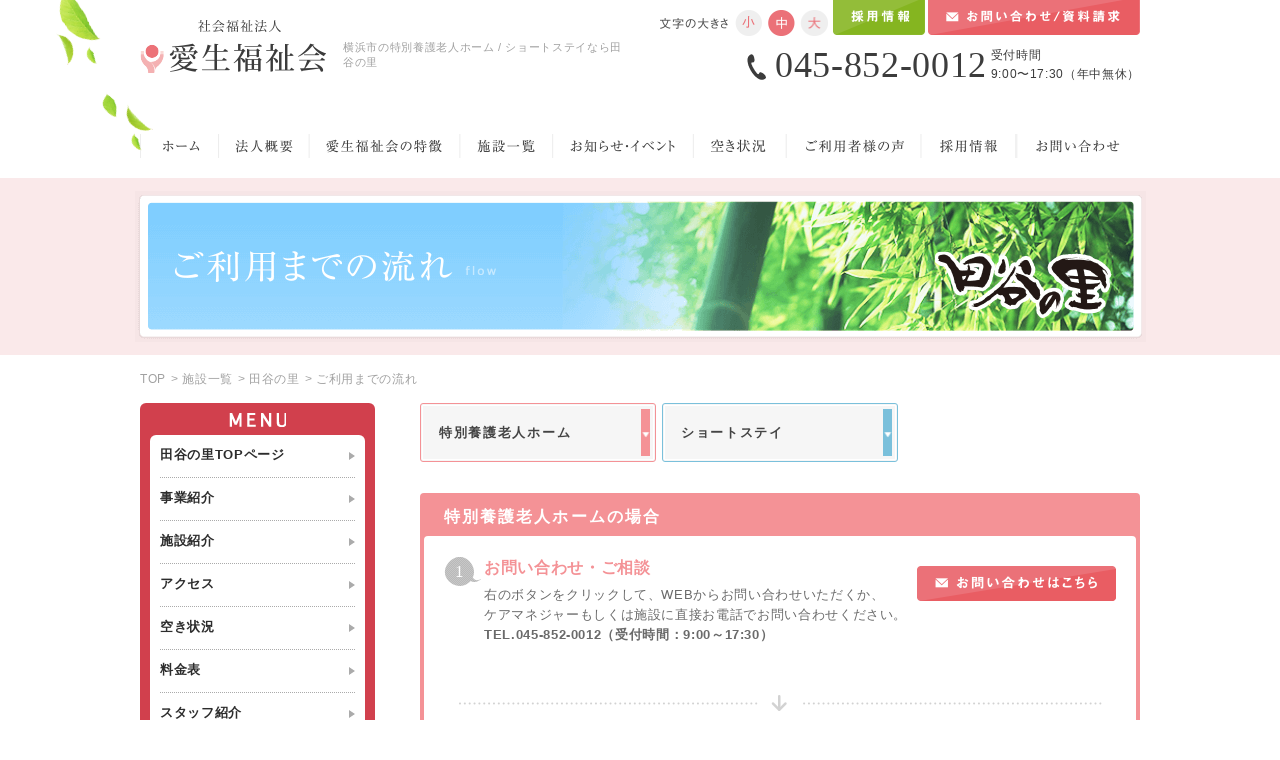

--- FILE ---
content_type: text/html; charset=UTF-8
request_url: https://www.aiseifukusikai.jp/facility/tayanosato/flow/
body_size: 43915
content:


<?xml version="1.0" encoding="UTF-8"?><!DOCTYPE html PUBLIC "-//W3C//DTD XHTML 1.0 Transitional//EN" "http://www.w3.org/TR/xhtml1/DTD/xhtml1-transitional.dtd">
<html xmlns="http://www.w3.org/1999/xhtml" xml:lang="ja" lang="ja" >
<head>

<!-- Google Tag Manager -->
<script>(function(w,d,s,l,i){w[l]=w[l]||[];w[l].push({'gtm.start':
new Date().getTime(),event:'gtm.js'});var f=d.getElementsByTagName(s)[0],
j=d.createElement(s),dl=l!='dataLayer'?'&l='+l:'';j.async=true;j.src=
'https://www.googletagmanager.com/gtm.js?id='+i+dl;f.parentNode.insertBefore(j,f);
})(window,document,'script','dataLayer','GTM-KJTBPZB');</script>
<!-- End Google Tag Manager -->
<meta http-equiv="X-UA-Compatible" content="IE=edge,chrome=1">
<meta name="viewport" content="width=device-width, initial-scale=1, maximum-scale=1, user-scalable=0">

<meta http-equiv="Content-Type" content="text/html; charset=UTF-8" />
<meta http-equiv="Content-Script-Type" content="text/javascript" />
<meta http-equiv="Content-Style-Type" content="text/css" />
<title>ご利用までの流れ｜横浜市の特別養護老人ホーム・ショートステイなら田谷乃里</title>
<meta name="description" content="名古屋市の特別養護老人ホーム、ショートステイを行う介護・福祉施設。
法人理念の「愛・誠実・謙虚・感謝」に基づき、皆様の老後が幸せであるようお手伝いさせていただきます。" />
<meta name="keywords" content="ショートステイ,特別養護老人ホーム,ヘルパーステーション,横浜市,愛生福祉会,介護,看護,福祉" />
<!-- CSS ==================================================-->
<link rel="stylesheet" href="/common/css/import.css?13" />

<!-- Favicons ==================================================-->
<link rel="shortcut icon" type="image/x-icon" href="/common/img/icon/favicon.ico" />
<link rel="icon" type="image/x-icon" href="/common/img/icon/favicon.ico" />


<link rel="stylesheet" href="/common/css/individual/download.css?v=171113" />

</head><link rel="stylesheet" href="https://www.aiseifukusikai.jp/common/css/individual/custom.css">
<link rel="stylesheet" href="https://www.aiseifukusikai.jp/common/css/flow_sp.css">
<body id="aiseien" class="subpage flow tayanosato">

    <!-- Google Tag Manager (noscript) -->
<noscript><iframe src="https://www.googletagmanager.com/ns.html?id=GTM-KJTBPZB"
height="0" width="0" style="display:none;visibility:hidden"></iframe></noscript>
<!-- End Google Tag Manager (noscript) -->

<div class="pc">
	<div id="headerWrap">
	    <!-- /header start -->
	    <div id="headerInner" class="clearfix">
		<div class="theleaf"></div>
			<a href="https://www.aiseifukusikai.jp/"><img src="https://www.aiseifukusikai.jp/common/img/header/logo.png" width="188" height="54" alt="社会福祉法人愛性福祉会" class="logo opa"/></a>
			<h1>横浜市の特別養護老人ホーム / ショートステイなら田谷の里</h1>
			<div class="headerR">
				<a href="https://www.aiseifukusikai.jp/recruit/"><img src="https://www.aiseifukusikai.jp/common/img/btn/btn_06.png" width="92" height="40" class="btnContact02 opa" alt="採用情報"/></a>
				<a href="https://www.aiseifukusikai.jp/contact/"><img src="https://www.aiseifukusikai.jp/common/img/btn/btn_01.png" width="212" height="40" class="btnContact01 opa" alt="お問い合わせ／資料請求"/></a>
				<p class="mb10"><img src="https://www.aiseifukusikai.jp/common/img/header/txt_header.png" width="75" height="26" alt="文字の大きさ"/><span class="imgFont"><a href="#" class="texttoggler" rel="normalview"><img src="https://www.aiseifukusikai.jp/common/img/icon/ico_size_01.png" width="30" height="26" alt="小"/></a><a href="#" class="texttoggler" rel="mediumview"><img src="https://www.aiseifukusikai.jp/common/img/icon/ico_size_02_on.png" width="33" height="26" alt="中"/></a><a href="#" class="texttoggler" rel="largeview"><img src="https://www.aiseifukusikai.jp/common/img/icon/ico_size_03.png"  width="30" height="26" alt="大"/></a></span></p>				
        <p class="taR box_telHeader">
          <a href="tel:045-852-0012" class="txtPhone_Header">
              <span class="txtPhone_num">045-852-0012</span>
              <span class="txtPhone_time">受付時間<br>9:00〜17:30（年中無休）</span>
          </a>
        </p>
	            	
			</div>
		 </div>
	    <!-- /header end -->
	</div>


	<div id="gNaviWrap" class="clearfix">
	    <!-- /globalNavi start -->
	    <ul id="gNavi">
			<li id="gNavi01"><a href="https://www.aiseifukusikai.jp/">ホーム</a></li>
			<li id="gNavi02"><a href="https://www.aiseifukusikai.jp/group/">法人概要</a></li>
			<li id="gNavi03"><a href="https://www.aiseifukusikai.jp/strength/">愛生福祉会の特徴</a></li>
			<li id="gNavi04"><a href="https://www.aiseifukusikai.jp/facility/">施設一覧</a></li>
			<li id="gNavi05"><a href="https://www.aiseifukusikai.jp/news/">お知らせ・イベント</a></li>
			<li id="gNavi06"><a href="https://www.aiseifukusikai.jp/availability/">空き状況</a></li>
			<li id="gNavi07"><a href="https://www.aiseifukusikai.jp/voice/">ご利用者様の声</a></li>
			<li id="gNavi08"><a href="https://www.aiseifukusikai.jp/recruit/">採用情報</a></li>
			<li id="gNavi09"><a href="https://www.aiseifukusikai.jp/contact/">お問い合わせ</a></li>
	    </ul>
	    <!-- /globalNavi end -->
	</div>
</div>

<div id="scTop"></div>
<div class="sp header_sp">
		<div class="sp_header">
		<a href="https://www.aiseifukusikai.jp/" class="sp_logo"><img src="https://www.aiseifukusikai.jp/common/img/header/logo.png" alt="社会福祉法人愛性福祉会"</a>
		<a class="btn_cm btn_green btn_header" href="https://www.aiseifukusikai.jp/recruit/" target="_blank">採用情報</a>
		<p class="hamberger">
			<!-- <img src="https://www.aiseifukusikai.jp/common/img/header/menu_open.png" alt="メニュー"/> -->
			<span class="ham"> </span><span class="ber"> </span><span class="ger"> </span>
			<em>メニュー</em>
		</p>
	</div>
	<div class="layerMenu">
		<div class="inLayer">
			<div class="listMenu">
	<h3 class="titleMenu ffHira">コーポレートサイト</h3>
	<ul class="gMenu gMenuFloat clearfix">
		<li><a href="https://www.aiseifukusikai.jp/">TOP</a></li>
		<li><a href="https://www.aiseifukusikai.jp/strength/">愛生福祉会の特徴</a></li>
		<li><a href="https://www.aiseifukusikai.jp/group/">法人概要</a></li>
		<li><a href="https://www.aiseifukusikai.jp/news/">お知らせ・イベント情報</a></li>
		<li><a href="https://www.aiseifukusikai.jp/availability/">空き状況</a></li>
		<li><a href="https://www.aiseifukusikai.jp/voice/">ご利用者様の声</a></li>
	</ul>
	<h3 class="titleMenu titleMenu_ar ffHira">各施設サイト</h3>
		<ul class="gMenu">
					<li>
				<a href="https://www.aiseifukusikai.jp/facility/aiseien/" target="">
					愛生苑				</a>
			</li>
					<li>
				<a href="https://www.aiseifukusikai.jp/facility/shonai/" target="">
					庄内の里				</a>
			</li>
					<li>
				<a href="https://www.aiseifukusikai.jp/facility/hato/" target="">
					鳩の丘				</a>
			</li>
					<li>
				<a href="https://www.aiseifukusikai.jp/facility/shidami/" target="">
					しだみの里				</a>
			</li>
					<li>
				<a href="https://www.aiseifukusikai.jp/facility/kuroisi/" target="">
					黒石荘				</a>
			</li>
					<li>
				<a href="https://www.aiseifukusikai.jp/facility/yasui/" target="">
					安井乃郷				</a>
			</li>
					<li>
				<a href="https://www.aiseifukusikai.jp/facility/mizakura/" target="">
					御桜乃里				</a>
			</li>
					<li>
				<a href="https://www.aiseifukusikai.jp/facility/shinagawa/" target="">
					品川区立上大崎特別養護老人ホームTOP				</a>
			</li>
					<li>
				<a href="https://www.aiseifukusikai.jp/facility/tayanosato/" target="">
					田谷の里				</a>
			</li>
					<li>
				<a href="https://www.aiseifukusikai.jp/facility/jurakuso/" target="">
					寿楽荘				</a>
			</li>
					<li>
				<a href="https://www.aiseifukusikai.jp/facility/yasudaso/" target="">
					安田荘				</a>
			</li>
					<li>
				<a href="https://www.aiseifukusikai.jp/facility/hagino/" target="">
					はぎのデイサービスセンター				</a>
			</li>
					<li>
				<a href="https://www.aiseifukusikai.jp/facility/tsutsui/" target="">
					デイサービスセンター筒井				</a>
			</li>
					<li>
				<a href="https://www.aiseifukusikai.jp/facility/dai2syounai/" target="">
					庄内の里第2デイサービスセンター				</a>
			</li>
					<li>
				<a href="https://www.aiseifukusikai.jp/facility/nakaotai/" target="">
					グループホーム中小田井				</a>
			</li>
					<li>
				<a href="https://www.aiseifukusikai.jp/facility/shichifuku/" target="">
					サービス付き高齢者向け住宅七福				</a>
			</li>
					<li>
				<a href="https://www.aiseifukusikai.jp/facility/ai/" target="">
					ヘルパーステーションあい				</a>
			</li>
					<li>
				<a href="https://www.aiseifukusikai.jp/facility/kamiosaki/" target="">
					ヘルパーステーション上大崎				</a>
			</li>
					<li>
				<a href="https://www.aiseifukusikai.jp/facility/clinic/" target="">
					上大崎クリニック				</a>
			</li>
					<li>
				<a href="https://www.aiseifukusikai.jp/facility/dispencing/" target="">
					みどり薬局				</a>
			</li>
					<li>
				<a href="/facility#an10" target="">
					託児所				</a>
			</li>
			</ul>				
</div>	
			<ul class="list_btn clearfix">
	<li><a href="https://www.aiseifukusikai.jp/contact/" class="btn_cm btn_pink"><img src="https://www.aiseifukusikai.jp/common/img/icon/ico_mail_sp.svg" alt="ico mail">お問い合わせ</a></li>
	<li><a href="https://www.aiseifukusikai.jp/recruit/" class="btn_cm btn_green" target="_blank">採用情報</a></li>
</ul>	
			<div class="sp_Phone">
				<!-- <a href="tel: 0120-03-1165">
					<img src="https://www.aiseifukusikai.jp/common/img/header/tel_header_sp.svg" alt="0120-03-1165">
				</a> -->
        <div class="box_telHeader">
          <a href="tel:045-852-0012">
            <span class="boxTxtPhone">
              <span class="txtPhone_num">045-852-0012</span>
              <span class="txtPhone_time">受付時間 9:00〜17:30（年中無休）</span>
            </span>
            <span class="txtCall">タップで電話がかかります</span>
          </a>
        </div>
			</div>
		</div>
	</div>
</div>

    
    <ul id="bread" class="clearfix sp">
				<li class="home">
					<a href="https://www.aiseifukusikai.jp/">TOP</a>
				</li>
                <li> > <a href="https://www.aiseifukusikai.jp/facility/">施設一覧</a></li>
				<li> > <a href="https://www.aiseifukusikai.jp/facility/tayanosato/">田谷の里</a></li>
				<li> > ご利用までの流れ</li>
			</ul>

		<div class="mainImg" style="background-color: #fae9ea">

		    <h2>                   
          <picture class="bgBnrImg">
	            <source srcset="https://www.aiseifukusikai.jp/wp/wp-content/uploads/2019/10/tagaya.png" media="(max-width: 767px)" />
	            <img src="https://www.aiseifukusikai.jp/wp/wp-content/uploads/2019/08/bg_tayanosato.png" class="bgBnrImg" alt="">
	        </picture>
	        <div class="bgTxtImg">
	             <img class="pc" src="https://www.aiseifukusikai.jp/img/facility/aiseien/flow/h2_flow.png" alt="ご利用までの流れ flow"/>
	             <span class="ffHira">ご利用までの流れ</span>flow
	        </div>
		        
        </h2>

		  </div>

		<div class="backgroundshop">
		<div id="container" class="clearfix">
		<!-- /container start -->
	
			<ul id="bread" class="clearfix pc">
				<li class="home">
					<a href="https://www.aiseifukusikai.jp/">TOP</a>
				</li>
                <li> > <a href="https://www.aiseifukusikai.jp/facility/">施設一覧</a></li>
				<li> > <a href="https://www.aiseifukusikai.jp/facility/tayanosato/">田谷の里</a></li>
				<li> > ご利用までの流れ</li>
			</ul>
			
			<div class="subnaviSP sp">
	   		
<div id="subNavi" class="subNavi02">
<!-- /subnavi start -->
	<p class="sp btn_menu" style="background: #d1404d">田谷の里メニュー</p>
	<div class="block" style="background: #d1404d">
		<p class="taC pc"><img src="https://www.aiseifukusikai.jp/common/img/other/tit_menu.png" width="57" height="14" alt="Menu"/></p>
		<ul class="lNavi"  style="background-color: #fae9ea">
			<li>
				<a href="https://www.aiseifukusikai.jp/facility/tayanosato/">田谷の里TOPページ</a>
			</li>
			<li style="display: ">
				<a href="https://www.aiseifukusikai.jp/facility/tayanosato/service/">事業紹介</a>
			</li>
			<li>
				<a href="https://www.aiseifukusikai.jp/facility/tayanosato/#shisetsu">施設紹介</a>
			</li>
      			<li>
				<a href="https://www.aiseifukusikai.jp/facility/tayanosato/#anchor002">アクセス</a>
			</li>
			<li style="display: ">
				<a href="https://www.aiseifukusikai.jp/facility/tayanosato/availability/">空き状況</a>
			</li>
			<li style="display: ">
				<a href="https://www.aiseifukusikai.jp/facility/tayanosato/fee/">料金表</a>
			</li>
			<li style="display: ">
				<a href="https://www.aiseifukusikai.jp/facility/tayanosato/staff/">スタッフ紹介</a>
			</li>
			<li style="display: ">
				<a href="https://www.aiseifukusikai.jp/facility/tayanosato/news/">お知らせ・イベント</a>
			</li>
			<li style="display: ">
				<a href="https://www.aiseifukusikai.jp/facility/tayanosato/voice/">ご利用者様の声</a>
			</li>
			<li style="display: ">
				<a href="https://www.aiseifukusikai.jp/facility/tayanosato/flow/">ご利用までの流れ</a>
			</li>
			<li class="last">
				<a href="https://www.aiseifukusikai.jp/contact/">お問い合わせ</a>
			</li>
		</ul>
	</div>

    

	  	<div class="pc" style="margin-bottom: 10px;">
		<p><a href="https://www.aiseifukusikai.jp/recruit/"><img src="https://www.aiseifukusikai.jp/common/img/other/bnr_recruit.png" width="234" height="157" alt="採用情報はこちら" class="opa" /></a></p>

		<p class="mt10"><a href="https://www.aiseifukusikai.jp/download/"><img src="https://www.aiseifukusikai.jp/common/img/other/btn_download.png" width="234" height="83" alt="" class="opa" /></a></p>
	</div>

      <p class="mt10 insta_paci"><a href="https://www.instagram.com/aisei_taya/" target="_blank">
      <img src="https://www.aiseifukusikai.jp/wp/wp-content/uploads/2025/09/taya_pc.jpg" alt="" class="opa pc" />
      <img src="https://www.aiseifukusikai.jp/wp/wp-content/uploads/2025/09/taya_sp.jpg" alt="" class="opa sp" />
    </a></p>
   
    
<!-- /subnavi end -->
</div>
	   	</div>
			<div id="mainContent">
			<!-- /mainContent start -->

      		
			
			<!-- button -->
			<ul class="ul_flow01 ul_flow01H clearfix aaaa">
								<li class="bg01">
          <a href="#flow01">
					 <span style="border-color: #f49296">特別養護老人ホーム<em style="background-color: #f49296"></em></span>
  				</a>
        </li>
								<li class="bg01">
          <a href="#flow02">
					 <span style="border-color: #7ac0db">ショートステイ<em style="background-color: #7ac0db"></em></span>
  				</a>
        </li>
							</ul>
		

			<!-- content -->
			<ul class="ul_flow02 ">
									<li id="flow01" style="background-color: #f49296">
						<h3 class="flTitle">特別養護老人ホームの場合</h3>
						<div class="flowbox">
							
							<ul class="ul_flow03">
																<li>
									<div class="bgnum01 clearfix">
																			<a class="pc" href="https://www.aiseifukusikai.jp/contact/?facility=tayanosato&type=01">
											<picture>
								          <source srcset="https://www.aiseifukusikai.jp/img/facility/aiseien/flow/btn_contact_sp.svg" media="(max-width: 767px)" />
								          <img src="https://www.aiseifukusikai.jp/img/facility/aiseien/flow/btn_contact.png" width="199" height="35" class="opa floatR mt10 ml10" alt="お問い合わせ・ご相談"/>
								      </picture>
										</a>
										

										<em class="txtNum">1</em>
										 <h4 class="innerTitle" style="color: #f49296">お問い合わせ・ご相談</h4>
										 <div class="divNone"><p>右のボタンをクリックして、WEBからお問い合わせいただくか、<br />ケアマネジャーもしくは施設に直接お電話でお問い合わせください。<br /><strong><span class="fwB">TEL.045-852-0012（受付時間：9:00～17:30）</span></strong></p>
</div>

																				<a class="sp ctbtn" href="https://www.aiseifukusikai.jp/contact/?facility=tayanosato&type=01">
											<picture>
								          <source srcset="https://www.aiseifukusikai.jp/img/facility/aiseien/flow/btn_contact_sp.svg" media="(max-width: 767px)" />
								          <img src="https://www.aiseifukusikai.jp/img/facility/aiseien/flow/btn_contact.png" width="199" height="35" class="opa floatR mt10 ml10" alt="お問い合わせ・ご相談"/>
								      </picture>
										</a>
										
									</div>	
								</li>
																<li>
									<div class="bgnum01 clearfix">
										

										<em class="txtNum">2</em>
										 <h4 class="innerTitle" style="color: #f49296">ご見学</h4>
										 <div class="divNone"><p>ご希望の方は、実際に施設をご見学していただけます。職員（スタッフ）がお部屋や設備をご案内いたします。ご不明な点は何でもお聞きください。</p>
</div>

											
									</div>	
								</li>
																<li>
									<div class="bgnum01 clearfix">
										

										<em class="txtNum">3</em>
										 <h4 class="innerTitle" style="color: #f49296">入居申し込み</h4>
										 <div class="divNone"><p>施設を気に入っていただけたら、ご入居の申し込みをしていただきます。入居申し込み書をご記入いただき、介護保険証のコピーと一緒に提出していただきます。その際にお困りの状況等をお伺いします。</p>
</div>

											
									</div>	
								</li>
																<li>
									<div class="bgnum01 clearfix">
										

										<em class="txtNum">4</em>
										 <h4 class="innerTitle" style="color: #f49296">ご面談</h4>
										 <div class="divNone"><p>入居を希望されているご本人様と直接お会いさせていただき、お身体の状態や日常生活の事、生活歴等をお伺いします。</p>
</div>

											
									</div>	
								</li>
																<li>
									<div class="bgnum01 clearfix">
										

										<em class="txtNum">5</em>
										 <h4 class="innerTitle" style="color: #f49296">入居判定会議</h4>
										 <div class="divNone"><p>特別養護老人ホーム優先入所指針に基づいて、入居の必要性や安心して生活していただけるかを審議しご入居の時期を決定します。</p>
</div>

											
									</div>	
								</li>
																<li>
									<div class="bgnum01 clearfix">
										

										<em class="txtNum">6</em>
										 <h4 class="innerTitle" style="color: #f49296">ご契約・ご入居</h4>
										 <div class="divNone"><p>ご契約後、ご入居となります。<br />入居後は、生活相談員・施設ケアマネジャーが窓口となります。</p>
</div>

											
									</div>	
								</li>
															</ul>	
							
						</div>
						<a href="#headerWrap"><img src="https://www.aiseifukusikai.jp/img/facility/aiseien/flow/btn_gotop.png" width="63" height="7" class="opa btntop" alt="ページトップ"/></a>
					</li>
										<li id="flow02" style="background-color: #7ac0db">
						<h3 class="flTitle">ショートステイの場合</h3>
						<div class="flowbox">
							
							<ul class="ul_flow03">
																<li>
									<div class="bgnum01 clearfix">
																			<a class="pc" href="https://www.aiseifukusikai.jp/contact/?facility=tayanosato&type=03">
											<picture>
								          <source srcset="https://www.aiseifukusikai.jp/img/facility/aiseien/flow/btn_contact_sp.svg" media="(max-width: 767px)" />
								          <img src="https://www.aiseifukusikai.jp/img/facility/aiseien/flow/btn_contact.png" width="199" height="35" class="opa floatR mt10 ml10" alt="お問い合わせ・ご相談"/>
								      </picture>
										</a>
										

										<em class="txtNum">1</em>
										 <h4 class="innerTitle" style="color: #7ac0db">お問い合わせ・ご相談</h4>
										 <div class="divNone"><p>右のボタンをクリックして、WEBからお問い合わせいただくか、<br />ケアマネジャーもしくは施設に直接お電話でお問い合わせください。<br /><strong><span class="fwB">TEL.045-852-0012（受付時間：9:00～17:30）</span></strong></p>
</div>

																				<a class="sp ctbtn" href="https://www.aiseifukusikai.jp/contact/?facility=tayanosato&type=03">
											<picture>
								          <source srcset="https://www.aiseifukusikai.jp/img/facility/aiseien/flow/btn_contact_sp.svg" media="(max-width: 767px)" />
								          <img src="https://www.aiseifukusikai.jp/img/facility/aiseien/flow/btn_contact.png" width="199" height="35" class="opa floatR mt10 ml10" alt="お問い合わせ・ご相談"/>
								      </picture>
										</a>
										
									</div>	
								</li>
																<li>
									<div class="bgnum01 clearfix">
										

										<em class="txtNum">2</em>
										 <h4 class="innerTitle" style="color: #7ac0db">ご見学・ご面談</h4>
										 <div class="divNone"><p>日常生活のご様子などをヒアリングさせていただき、料金についてのご説明を行い、費用のお見積をご提示いたします。<br />ご希望の方は、実際に施設をご見学いただけます。</p>
</div>

											
									</div>	
								</li>
																<li>
									<div class="bgnum01 clearfix">
										

										<em class="txtNum">3</em>
										 <h4 class="innerTitle" style="color: #7ac0db">ご契約・ご利用</h4>
										 <div class="divNone"><p>ご契約後、ご利用となります。</p>
</div>

											
									</div>	
								</li>
															</ul>	
							
						</div>
						<a href="#headerWrap"><img src="https://www.aiseifukusikai.jp/img/facility/aiseien/flow/btn_gotop.png" width="63" height="7" class="opa btntop" alt="ページトップ"/></a>
					</li>
								</ul>
			
			
			
			
<div class="contactBox contactBoxSp">
	<img class="ct_img_01 sp" src="https://www.aiseifukusikai.jp/common/img/other/bg_contact_sp.png" alt="施設ご見学のお申し込み、ご入居ついてのご相談はこちら">
	<div class="boxctSP">
    <a href="tel:045-852-0012">
  	  <span class="txtPhone">
  	    <span class="txtPhone_num">045-852-0012</span>
  	    受付時間 9:00〜17:30（年中無休）
  	  </span>
	  <span class="txtCall sp">タップで電話がかかります</span>
    </a>
  </div>
  <a href="https://www.aiseifukusikai.jp/contact/" class="pc">
  	<img src="https://www.aiseifukusikai.jp/common/img/btn/btn_05.png" width="224" height="43" class="opa btnContact" alt=""/>
  </a>
  <a href="https://www.aiseifukusikai.jp/contact/" class="btn_cm btn_pink sp"><img src="https://www.aiseifukusikai.jp/common/img/icon/ico_mail_sp.svg" alt="ico mail">お問い合わせ / 資料請求</a>

  
</div>
			
				
			<!-- /maincontent end -->
			</div>
			
			<div class="pc jsNav">
				
<div id="subNavi" class="subNavi02">
<!-- /subnavi start -->
	<p class="sp btn_menu" style="background: #d1404d">ご契約・ご利用メニュー</p>
	<div class="block" style="background: #d1404d">
		<p class="taC pc"><img src="https://www.aiseifukusikai.jp/common/img/other/tit_menu.png" width="57" height="14" alt="Menu"/></p>
		<ul class="lNavi"  style="background-color: #fae9ea">
			<li>
				<a href="https://www.aiseifukusikai.jp/facility/tayanosato/">田谷の里TOPページ</a>
			</li>
			<li style="display: ">
				<a href="https://www.aiseifukusikai.jp/facility/tayanosato/service/">事業紹介</a>
			</li>
			<li>
				<a href="https://www.aiseifukusikai.jp/facility/tayanosato/#shisetsu">施設紹介</a>
			</li>
      			<li>
				<a href="https://www.aiseifukusikai.jp/facility/tayanosato/#anchor002">アクセス</a>
			</li>
			<li style="display: ">
				<a href="https://www.aiseifukusikai.jp/facility/tayanosato/availability/">空き状況</a>
			</li>
			<li style="display: ">
				<a href="https://www.aiseifukusikai.jp/facility/tayanosato/fee/">料金表</a>
			</li>
			<li style="display: ">
				<a href="https://www.aiseifukusikai.jp/facility/tayanosato/staff/">スタッフ紹介</a>
			</li>
			<li style="display: ">
				<a href="https://www.aiseifukusikai.jp/facility/tayanosato/news/">お知らせ・イベント</a>
			</li>
			<li style="display: ">
				<a href="https://www.aiseifukusikai.jp/facility/tayanosato/voice/">ご利用者様の声</a>
			</li>
			<li style="display: ">
				<a href="https://www.aiseifukusikai.jp/facility/tayanosato/flow/">ご利用までの流れ</a>
			</li>
			<li class="last">
				<a href="https://www.aiseifukusikai.jp/contact/">お問い合わせ</a>
			</li>
		</ul>
	</div>

    

	  	<div class="pc" style="margin-bottom: 10px;">
		<p><a href="https://www.aiseifukusikai.jp/recruit/"><img src="https://www.aiseifukusikai.jp/common/img/other/bnr_recruit.png" width="234" height="157" alt="採用情報はこちら" class="opa" /></a></p>

		<p class="mt10"><a href="https://www.aiseifukusikai.jp/download/"><img src="https://www.aiseifukusikai.jp/common/img/other/btn_download.png" width="234" height="83" alt="" class="opa" /></a></p>
	</div>

      <p class="mt10 insta_paci"><a href="https://www.instagram.com/aisei_taya/" target="_blank">
      <img src="https://www.aiseifukusikai.jp/wp/wp-content/uploads/2025/09/taya_pc.jpg" alt="" class="opa pc" />
      <img src="https://www.aiseifukusikai.jp/wp/wp-content/uploads/2025/09/taya_sp.jpg" alt="" class="opa sp" />
    </a></p>
   
    
<!-- /subnavi end -->
</div>
			
			</div>			
		<!-- /container end -->
		</div>
	</div>
<div class="fixedBtn_recruit pc">
  <a href="https://www.aiseifukusikai.jp/"><img src="/common/img/btn/btn_13.png" width="49" height="118" class="opa" alt="法人トップページ" /></a>
  <a href="https://www.aiseifukusikai.jp/recruit/"><img src="/common/img/btn/btn_02.png" width="49" height="116" class="opa" alt="採用情報" /></a>
<!--   <a href="https://www.aiseifukusikai.jp/contact/"><img src="/common/img/btn/btn_03.png" width="49" height="258" class="opa" alt="お問い合わせ・資料請求" /></a> -->
  <a href="https://www.aiseifukusikai.jp/recruit/entry/"><img src="/common/img/btn/btn_12.png" width="49" height="244" class="opa" alt="エントリーフォームへ" /></a>
</div>

<div id="footerWrap" class="pc">
    <!-- /footer start -->
    <div class="footer01">
		<div class="footerInner ">
			<a href="#headerWrap">
			<span class="gotop"><img src="/common/img/btn/btn_04.png" width="125" height="27" class="opa"  alt="ページトップ" /></span>
			<span class="hatoTop"><img src="/common/img/btn/btn_pagetop.png" width="126" height="28" class="opa" alt="ページトップ" /></span>
			<span class="ryuTop"><img src="/common/img/btn/btn_07.png" width="126" height="28" class="opa" alt="ページトップ" /></span>
			<span class="yasuiTop"><img src="/common/img/btn/btn_08.png" width="126" height="28" class="opa" alt="ページトップ" /></span>
			<span class="shitiTop"><img src="/common/img/btn/btn_09.png" width="126" height="28" class="opa" alt="ページトップ" /></span>
			<span class="misaTop"><img src="/common/img/btn/btn_10.png" width="126" height="28" class="opa" alt="ページトップ" /></span>
            <span class="tudoitop"><img src="/img/tudoi/btn_04.png" width="125" height="27" class="opa"  alt="ページトップ" /></span>
            <span class="syonaitop"><img src="/img/facility/syonai/btn_04.png" width="125" height="27" class="opa"  alt="ページトップ" /></span>
            <span class="yasudasoutop"><img src="/img/facility/yasudasou/btn_gotop.png" width="125" height="27" class="opa" alt="ページトップ" /></span>
			<span class="nakaoTop"><img src="/common/img/btn/btn_11.png" width="126" height="28" class="opa" alt="ページトップ" /></span>
			<span class="haginotop"><img src="/img/facility/hagino/btn_gotop.png" width="125" height="27" class="opa" alt="ページトップ" /></span>
            <span class="syonai2top"><img src="/img/facility/syonai2/btn_gotop.png" width="125" height="27" class="opa" alt="ページトップ" /></span>
            <span class="kuroisitop"><img src="/img/facility/kuroishisou/btn_gotop.png" width="125" height="27" class="opa" alt="ページトップ" /></span>
            <span class="tayanosatotop"><img src="/img/facility/tayanosato/btn_gotop.png" width="125" height="27" class="opa" alt="ページトップ" /></span>
            <span class="tutuitop"><img src="/img/facility/tutui/btn_gotop.png" width="125" height="27" class="opa" alt="ページトップ" /></span>
				<span class="kamiosakitop"><img src="/img/facility/kamiosaki/btn_pagetop.png" width="125" height="27" class="opa" alt="ページトップ" /></span>
				<span class="dispencingtop"><img src="/img/facility/dispencing/btn_pagetop.png" width="125" height="27" class="opa" alt="ページトップ" /></span>
    		</a>
			<div class="clearfix">
				<ul class="ul_footer mr30">
					<li class="lititle">コーポレートサイト</li>
					<li ><a href="https://www.aiseifukusikai.jp/">TOP</a></li>
					<li><a href="https://www.aiseifukusikai.jp/strength/">愛生福祉会の特徴</a></li>
					<li><a href="https://www.aiseifukusikai.jp/group/">法人概要</a></li>
					<li><a href="https://www.aiseifukusikai.jp//news/">お知らせ・イベント情報</a></li>
					<li><a href="https://www.aiseifukusikai.jp/availability/">空き状況</a></li>
					<li><a href="https://www.aiseifukusikai.jp/voice/">ご利用者様の声</a></li>
				</ul>
								<ul class="ul_footer">
					<li class="lititle">各施設サイト</li>
											<li>
							<a href="https://www.aiseifukusikai.jp/facility/aiseien/" target="">
								- 愛生苑							</a>
						</li>
											<li>
							<a href="https://www.aiseifukusikai.jp/facility/shonai/" target="">
								- 庄内の里							</a>
						</li>
											<li>
							<a href="https://www.aiseifukusikai.jp/facility/hato/" target="">
								- 鳩の丘							</a>
						</li>
											<li>
							<a href="https://www.aiseifukusikai.jp/facility/shidami/" target="">
								- しだみの里							</a>
						</li>
											<li>
							<a href="https://www.aiseifukusikai.jp/facility/kuroisi/" target="">
								- 黒石荘							</a>
						</li>
											<li>
							<a href="https://www.aiseifukusikai.jp/facility/yasui/" target="">
								- 安井乃郷							</a>
						</li>
											<li>
							<a href="https://www.aiseifukusikai.jp/facility/mizakura/" target="">
								- 御桜乃里							</a>
						</li>
											<li>
							<a href="https://www.aiseifukusikai.jp/facility/shinagawa/" target="">
								- 品川区立上大崎特別養護老人ホームTOP							</a>
						</li>
											<li>
							<a href="https://www.aiseifukusikai.jp/facility/tayanosato/" target="">
								- 田谷の里							</a>
						</li>
											<li>
							<a href="https://www.aiseifukusikai.jp/facility/jurakuso/" target="">
								- 寿楽荘							</a>
						</li>
											<li>
							<a href="https://www.aiseifukusikai.jp/facility/yasudaso/" target="">
								- 安田荘							</a>
						</li>
									</ul>
				<ul class="ul_footer mr30">
					<li class="lititle">&nbsp;</li>
											<li>
							<a href="https://www.aiseifukusikai.jp/facility/hagino/" target="">
								- はぎのデイサービスセンター							</a>
						</li>
											<li>
							<a href="https://www.aiseifukusikai.jp/facility/tsutsui/" target="">
								- デイサービスセンター筒井							</a>
						</li>
											<li>
							<a href="https://www.aiseifukusikai.jp/facility/dai2syounai/" target="">
								- 庄内の里第2デイサービスセンター							</a>
						</li>
											<li>
							<a href="https://www.aiseifukusikai.jp/facility/nakaotai/" target="">
								- グループホーム中小田井							</a>
						</li>
											<li>
							<a href="https://www.aiseifukusikai.jp/facility/shichifuku/" target="">
								- サービス付き高齢者向け住宅七福							</a>
						</li>
											<li>
							<a href="https://www.aiseifukusikai.jp/facility/ai/" target="">
								- ヘルパーステーションあい							</a>
						</li>
											<li>
							<a href="https://www.aiseifukusikai.jp/facility/kamiosaki/" target="">
								- ヘルパーステーション上大崎							</a>
						</li>
											<li>
							<a href="https://www.aiseifukusikai.jp/facility/clinic/" target="">
								- 上大崎クリニック							</a>
						</li>
											<li>
							<a href="https://www.aiseifukusikai.jp/facility/dispencing/" target="">
								- みどり薬局							</a>
						</li>
											<li>
							<a href="/facility#an10" target="">
								- 託児所							</a>
						</li>
									</ul>
				<ul class="ul_footer">
					<li class="lititle">採用特設サイト</li>
					<li><a href="https://www.aiseifukusikai.jp/recruit/">採用情報</a></li>
					<li><a href="https://www.aiseifukusikai.jp/recruit/attractive.php">愛生福祉会で働く魅力</a></li>
					<li><a href="https://www.aiseifukusikai.jp/recruit/interview/">  先輩インタビュー</a></li>
					<li><a href="https://www.aiseifukusikai.jp/recruit/days/">  スタッフの一日</a></li>
					<li><a href="https://www.aiseifukusikai.jp/recruit/faq/">  よくある質問集</a></li>
					<li><a href="https://www.aiseifukusikai.jp/recruit/news/">  採用に関するお知らせ</a></li>
					<li><a href="https://www.aiseifukusikai.jp/recruit/requirement.php">  募集要項</a></li>
					<li><a href="https://www.aiseifukusikai.jp/recruit/entry/">  エントリーフォーム</a></li>
				</ul>
				<div class="footerR">
					<p><img src="/common/img/footer/txt_footer02.png" width="205" height="21" alt="社会福祉法人愛性福祉会" /></p>
					<p class="mt10">〒462-0025<br />名古屋市北区鳩岡町一丁目7番地20<br />TEL：052-916-3759<br />FAX：052-916-3764</p>
					<p class="mt20"><img src="/common/img/footer/txt_footer03.png" width="210" height="39" alt="0120-03-1165" /></p>
					<p class="t10b10"><a href="https://www.aiseifukusikai.jp/contact/"><img src="/common/img/footer/btn_footer01.png" width="209" height="36" alt="お問い合わせ／資料請求" class="opa" /></a></p>
					<p><a href="https://www.aiseifukusikai.jp/recruit/"><img src="/common/img/footer/btn_footer02.png" width="209" height="36" alt="採用情報"  class="opa" /></a></p>
				</div>
			</div>
			<p class="mt20">
        <a href="https://www.aiseifukusikai.jp/download/"><img src="/common/img/footer/btn_ftp01.png" width="313" height="64" alt="" class="opa"></a>
        <a class="urlinstargram" href="https://www.instagram.com/aiseifukushikai_jimukyoku" target="_blank"><img src="/common/img/footer/instagram.png" width="278" height="64" alt="" class="opa"></a>
      </p>
		</div>
	 </div>

	 <div class="footer02">
		<div class="footerInner clearfix">
			<p>｜　<a href="https://www.aiseifukusikai.jp/privacypolicy/">個人情報保護方針</a>　｜　<a href="https://www.aiseifukusikai.jp/sitemap/">サイトマップ</a>　｜</p>
		</div>
	 </div>
	 <p class="copyright">Copyright© <a href="https://www.aiseifukusikai.jp/">名古屋市の特別養護老人ホーム / ショートステイ / デイサービス / グループホームなら愛生福祉会</a>. All Rights Reserved.</p>
    <!-- /footer end -->
</div>

<div class="sp footer_sp">
	<div class="listMenu">
	<h3 class="titleMenu ffHira">コーポレートサイト</h3>
	<ul class="gMenu gMenuFloat clearfix">
		<li><a href="https://www.aiseifukusikai.jp/">TOP</a></li>
		<li><a href="https://www.aiseifukusikai.jp/strength/">愛生福祉会の特徴</a></li>
		<li><a href="https://www.aiseifukusikai.jp/group/">法人概要</a></li>
		<li><a href="https://www.aiseifukusikai.jp/news/">お知らせ・イベント情報</a></li>
		<li><a href="https://www.aiseifukusikai.jp/availability/">空き状況</a></li>
		<li><a href="https://www.aiseifukusikai.jp/voice/">ご利用者様の声</a></li>
	</ul>
	<h3 class="titleMenu titleMenu_ar ffHira">各施設サイト</h3>
		<ul class="gMenu">
					<li>
				<a href="https://www.aiseifukusikai.jp/facility/aiseien/" target="">
					愛生苑				</a>
			</li>
					<li>
				<a href="https://www.aiseifukusikai.jp/facility/shonai/" target="">
					庄内の里				</a>
			</li>
					<li>
				<a href="https://www.aiseifukusikai.jp/facility/hato/" target="">
					鳩の丘				</a>
			</li>
					<li>
				<a href="https://www.aiseifukusikai.jp/facility/shidami/" target="">
					しだみの里				</a>
			</li>
					<li>
				<a href="https://www.aiseifukusikai.jp/facility/kuroisi/" target="">
					黒石荘				</a>
			</li>
					<li>
				<a href="https://www.aiseifukusikai.jp/facility/yasui/" target="">
					安井乃郷				</a>
			</li>
					<li>
				<a href="https://www.aiseifukusikai.jp/facility/mizakura/" target="">
					御桜乃里				</a>
			</li>
					<li>
				<a href="https://www.aiseifukusikai.jp/facility/shinagawa/" target="">
					品川区立上大崎特別養護老人ホームTOP				</a>
			</li>
					<li>
				<a href="https://www.aiseifukusikai.jp/facility/tayanosato/" target="">
					田谷の里				</a>
			</li>
					<li>
				<a href="https://www.aiseifukusikai.jp/facility/jurakuso/" target="">
					寿楽荘				</a>
			</li>
					<li>
				<a href="https://www.aiseifukusikai.jp/facility/yasudaso/" target="">
					安田荘				</a>
			</li>
					<li>
				<a href="https://www.aiseifukusikai.jp/facility/hagino/" target="">
					はぎのデイサービスセンター				</a>
			</li>
					<li>
				<a href="https://www.aiseifukusikai.jp/facility/tsutsui/" target="">
					デイサービスセンター筒井				</a>
			</li>
					<li>
				<a href="https://www.aiseifukusikai.jp/facility/dai2syounai/" target="">
					庄内の里第2デイサービスセンター				</a>
			</li>
					<li>
				<a href="https://www.aiseifukusikai.jp/facility/nakaotai/" target="">
					グループホーム中小田井				</a>
			</li>
					<li>
				<a href="https://www.aiseifukusikai.jp/facility/shichifuku/" target="">
					サービス付き高齢者向け住宅七福				</a>
			</li>
					<li>
				<a href="https://www.aiseifukusikai.jp/facility/ai/" target="">
					ヘルパーステーションあい				</a>
			</li>
					<li>
				<a href="https://www.aiseifukusikai.jp/facility/kamiosaki/" target="">
					ヘルパーステーション上大崎				</a>
			</li>
					<li>
				<a href="https://www.aiseifukusikai.jp/facility/clinic/" target="">
					上大崎クリニック				</a>
			</li>
					<li>
				<a href="https://www.aiseifukusikai.jp/facility/dispencing/" target="">
					みどり薬局				</a>
			</li>
					<li>
				<a href="/facility#an10" target="">
					託児所				</a>
			</li>
			</ul>				
</div>	<div class="ft_info">
		<a href="https://www.aiseifukusikai.jp/" class="logo_ft_sp" ><img src="/common/img/footer/logo_footer_sp.svg" alt="" /></a>
		<p class="ft_txt">
			〒462-0025<br/>名古屋市北区鳩岡町一丁目7番地20<br/>TEL：052-916-3759 / FAX：052-916-3764
		</p>
		<ul class="list_btn clearfix">
	<li><a href="https://www.aiseifukusikai.jp/contact/" class="btn_cm btn_pink"><img src="https://www.aiseifukusikai.jp/common/img/icon/ico_mail_sp.svg" alt="ico mail">お問い合わせ</a></li>
	<li><a href="https://www.aiseifukusikai.jp/recruit/" class="btn_cm btn_green" target="_blank">採用情報</a></li>
</ul>    <p class="mb20"><a class="urlinstargram" href="https://www.instagram.com/aiseifukushikai_jimukyoku" target="_blank"><img src="/common/img/footer/instagram_sp.png" width="148" height="35" alt="" class="opa"></a></p>
		<ul class="link_footer">
			<li><a href="https://www.aiseifukusikai.jp/privacypolicy/">個人情報保護方針</a></li>
			<li><a href="https://www.aiseifukusikai.jp/sitemap/">サイトマップ</a></li>
		</ul>
	</div>
	<div class="img_footer">
		<img src="/common/img/footer/bg_footer02_sp.jpg" alt="その人がその人らしく、笑顔に満ちあふれた生活を。" />
	</div>
	<div class="copyright_footer">Copyright© 名古屋市の特別養護老人ホーム / ショートステイ / デイサービス /<br/>グループホームなら愛生福祉会. All Rights Reserved.</div>
</div>


<script src="https://ajax.googleapis.com/ajax/libs/jquery/1.7.1/jquery.min.js"></script>
<script type="text/javascript" src="https://www.aiseifukusikai.jp/common/js/smoothscroll.js"></script>
<script type="text/javascript" src="https://www.aiseifukusikai.jp/common/js/jquery.jcarousel.js"></script>
<script type="text/javascript" src="https://www.aiseifukusikai.jp/common/js/jcarousel.basic.js"></script>
<!-- FlexSlider -->
<script defer src="https://www.aiseifukusikai.jp/common/js/jquery.flexslider.js"></script>

<script type="text/javascript" src="https://www.aiseifukusikai.jp/common/js/biggerlink.js"></script>
<script type="text/javascript">
$(function(){
	$('.biggerlink li').biggerlink();
});

    $(document).ready(function() {
        var numberpage = $('.wppage .pages');
        var strpageval = numberpage.html();
        if(strpageval) {
          var strpage = strpageval.split(' / ');
          console.log(strpage);
          var str_replace = '<input type="number" value="'+strpage[0]+'" name="currentpage" id="currentpage" step="1" maxlength="1" pattern="[1-6]{1}" min="1" max="'+strpage[1]+'">'+" / "+strpage[1];
      numberpage.html(str_replace);

          $("#currentpage").on('keyup', function (e) {
            key_num = parseInt($(this).val());
            if(e.which === 13) {
              if(key_num>strpage[1] || key_num<1 || key_num=="") {
                alert("ページが存在しません。再度、ご選択してください！")
              }
              else {
                //Disable textbox to prevent multiple submit
                $(this).attr("disabled", "disabled");

                //Do Stuff, submit, etc..
                location.href = "https://www.aiseifukusikai.jp/page/"+key_num+"/";

                //Enable the textbox again if needed.
                $(this).removeAttr("disabled");
              }
            }
          });
        }
    });
</script>
<script src="https://www.aiseifukusikai.jp/common/js/jquery.matchHeight.min.js"></script>
<script type="text/javascript" src="https://www.aiseifukusikai.jp/common/js/common.js"></script>
<script type="text/javascript" src="https://www.aiseifukusikai.jp/common/js/doctextsizer.js"></script>

<script type="text/javascript">
  jQuery(function() {
      jQuery("a").click(function(e) {
          var ahref = jQuery(this).attr('href');
          if (ahref.indexOf("www.aiseifukusikai.jp") != -1 || ahref.indexOf("http") == -1 ) {
              ga('send', 'event', 'inlink', 'click', ahref);}
          else {
              ga('send', 'event', 'outlink', 'click', ahref);}
        });
    });
</script>

<script>
$(document).ready(function() {
    var ua = navigator.userAgent;
    if(ua.indexOf('iPhone') > 0 || ua.indexOf('Android') > 0) {
		$('.hTel').parent('span').replaceWith( '<a href="tel:0120-03-1165">' + $('.hTel').parent('span').html() + "</a>" );
    }

    $(".gMenuFloat li").matchHeight();
});
</script>
<script type="text/javascript">documenttextsizer.setup("texttoggler")</script>
</body>
</html>

--- FILE ---
content_type: text/css
request_url: https://www.aiseifukusikai.jp/common/css/individual/download.css?v=171113
body_size: 2847
content:
.downloadWrap a:hover {
	opacity: 0.6;
}
.downloadWrap .h2download01 {
	padding-bottom: 14px;
	background: url(../../../img/download/icon_line.png) left bottom repeat-x;
}
.downloadWrap .box01Wrap {
	padding-top: 15px;
}
.downloadWrap .box01 {
	background: url(../../../img/download/bg_0101.png) left top repeat-x;
	margin-right: -10px;
	padding: 20px 0 0 20px;
}
.downloadWrap .box01 .imgdiv {
	float: left;
	padding-right: 66px;
}
.downloadWrap .box01 .divtxt {
	float: left;
	padding-top: 48px;
}
.downloadWrap .box01 .txt01 {
	color: #686868;
	font-size: 16px;
	font-weight: bold;
	letter-spacing: 0.5px;
}
.downloadWrap .box01 .btn01 {
	display: block;
	margin: 11px 0 0 4px;
	width: 274px;
	background: url(../../../img/download/bg_btn01.png) left top no-repeat, url(../../../img/download/icon_01.png) 18px center no-repeat;
	background-size: 100% 100%, 18px auto;
	color: #686868;
	font-size: 16px;
	font-weight: bold;
}
.downloadWrap .box02 {
	padding-top: 40px;
}
.downloadWrap .box02 .ul01 {
	margin-top: 25px;
}
.downloadWrap .box02 .ul01 li {
	float: left;
	width: 174px;
	margin-right: 4px;
	margin-bottom: 8px;
}
.downloadWrap .box02 .ul01 li:nth-child(4n) {
	margin-right: 0;
}
.downloadWrap .h3download01 {
	position: relative;
	margin: 22px 0 22px;
	background: #DF6F74;
	padding-left: 30px;
	line-height: 38px;
	border-radius: 5px;
	color: #fff;
	font-size: 16px;
	font-weight: bold;
}
.downloadWrap .h3download01:before {
	content: '';
	position: absolute;
	top: 8px;
	bottom: 8px;
	left: 10px;
	width: 4px;
	background: #fff;
}
.downloadWrap .h4download01 {
	margin: 0 20px 10px;
	background: #FDF3F3;
	border-radius: 5px;
	padding-left: 14px;
	line-height: 34px;
	color: #DF6F74;
	font-size: 15px;
	font-weight: bold;
}
.downloadWrap .box02 .ul02 {
	padding-left: 35px;
	padding-bottom: 40px;
}
.downloadWrap .box02 .ul02 li {
	float: left;
	width: 50%;
	padding-bottom: 10px;
}
.downloadWrap .box02 .ul02 .txt {
	padding-left: 10px;
	color: #484848;
	font-size: 13px;
	text-decoration: underline;
	font-feature-settings: "palt";
}


.downloadWrap .box03 {
	padding-top: 60px;
}
.downloadWrap .box03 .ul01 {
	padding-top: 25px;
}
.downloadWrap .box03 .ul01 li {
	float: left;
	width: 23.725%;
	margin-right: 1.7%;
}
.downloadWrap .box03 .ul01 li:nth-child(4n) {
	margin-right: 0;
}
.downloadWrap .box03 .ul01 a {
	position: relative;
	display: block;
	margin-bottom: 12px;
	background: #F2F2F2;
	padding: 15px 15px;
	border-left: #EC7278 3px solid;
	font-size: 14px;
	color: #3C3C3C;
}
.downloadWrap .box03 .ul01 a:after {
	position: absolute;
	content: "";
    display: block;
    border-top: 1px solid #bababa;
    border-right: 1px solid #bababa;
    top: 50%;
    margin-top: -5px;
    right: 10px;
    width: 6px;
    height: 6px;
    -webkit-transform: rotate(45deg);
    -moztransform: rotate(45deg);
    -ms-transform: rotate(45deg);
    -o-transform: rotate(45deg);
    transform: rotate(45deg);
}

--- FILE ---
content_type: text/css
request_url: https://www.aiseifukusikai.jp/common/css/individual/custom.css
body_size: 15737
content:
@import url('https://fonts.googleapis.com/css?family=Noto+Sans+JP:300,400,500|Noto+Serif+JP:300,400,500|Roboto+Condensed:300,400&subset=japanese');
@import url('https://fonts.googleapis.com/css?family=Josefin+Sans:400,600&display=swap');
*, *:before, *:after{

}
#mainContent{

}
#mainContent *{
	 -webkit-box-sizing: border-box;
    -moz-box-sizing: border-box;
    -ms-box-sizing: border-box;
    -o-box-sizing: border-box;
    box-sizing: border-box;
}
#gNavi{
	padding: 0;
}
img{
	max-width: 100%;
}
.ffSer{
	font-family: 'Noto Serif JP', serif;
}
.ffSan{
	font-family: 'Noto Sans JP', sans-serif;
}
.ffJose{
	font-family: 'Josefin Sans', sans-serif;
}
.fz20{
	font-size: 20px;
	line-height: 33px;
	letter-spacing: 0.14rem;
	color: #2C2C2C;
	font-family: "ヒラギノ明朝 Pro W6","Hiragino Mincho Pro","HGS明朝E","ＭＳ Ｐ明朝",serif
}
.mt20{
	margin-top: 20px !important;
}

#aiseien .mainImg h2{
	position: relative;
	background: none;
	min-height: 130px;
	height: auto !important;
}
#aiseien .mainImg h2 img{
	margin: 0;
}
.mainImg h2 .bgBnrImg{
}
.mainImg h2 .bgTxtImg{
	position: absolute;
	top: 50%;
	left: 40px;
	-moz-transform: translateY(-50%);
	-webkit-transform: translateY(-50%);
	-ms-transform: translateY(-50%);
	transform: translateY(-50%);
}
.boxWhite .facility_img_list{
	max-width: 226px;
}
.txtFac01 span{
	display: inline-block;
	margin-bottom: 10px;
}
.txtFac01 img{
	margin-bottom: 10px;
}
.txtinfo{
	margin-top: 30px;
	font-size: 14px;
}
.ul_colortxt{
	margin: 0 0 10px;
}
.titleh3{
	font-size: 18px;
	line-height: 29px;
	font-weight: bold;
	color: #fff;
	background: #FF6B64;
	border-radius: 5px;
}
.titleh3 span{
	padding: 5px 18px;
	position: relative;
	display: inline-block;
}
.titleh3 span::before{
	content: "";
    width: 4px;
    left: 6px;
    top: 5px;
    bottom: 5px;
    border-radius: 5px;
	position: absolute;
	background: #FFF;
}
.titleh3.taC span{
	display: block;
}
.boxonshop02 ul li.li03{
	width: 50%;
	margin: 0 0 15px;
	padding: 0 5px;
	float: left;
}
.boxonshop02 ul li.li03.w100{
	width: 100%;
}
.boxonshop02 ul li.li03.w100 .title,.boxonshop02 ul li.li03.w100 .contentcom{
	display: inline-block;
	vertical-align: middle;
}
/*.boxonshop02 > ul li.li03:nth-child(2n+1){
	clear: both;
}*/
.boxonshop02 ul li img{
	width: 100%;
}
.boxonshop02 .box1{
	margin: 0 -5px;
}
.boxonshop02_Inner{
	margin-bottom: 0;
}
.boxonshop02 .box3{
	margin: 0 -6px;
}
.boxonshop02 .box3 li{
	width: 33.333%;
	padding: 0 6px 20px;
	margin: 0;
	float: left;
}
.boxonshop02 .box3 li:nth-child(3n+1){
	clear: both;
}
.subpage .boxonshop02{
	background: #f1f1f1 !important;
	border: 1px solid #D0D0D0 !important;
}
.subpage div#container{
	padding: 0;
}
.boxonshop03{
	padding: 0;
}
.boxonshop03 .titleBig{
	text-align: center;
	font-size: 20px;
	padding: 4px 0;
	border-radius: 3px 3px 0 0;
}
.boxonshop03 .titleBig span::before{
	display: none;
}
.boxonshop03 .box01 li{
	float: left;
	width: 100%;
	margin: 0;
}
.boxonshop03 .box_border{
	border-bottom: 2px dotted #CECECE;
}

.boxonshop03 .box01 li .dImg{
	width: 175px;
	float: left;
}
.boxonshop03 .box01 li .dImg img{
	margin-bottom: 0;
}
.boxonshop03 .box01 .contentcom{
	float: left;
	padding-left: 20px;
	width: calc(100% - 175px);
}
.boxonshop03_inner{
	padding: 0 30px 0px;
}
.titleAdd{
	font-size: 14px;
	line-height: 29px;
	letter-spacing: 0.05em;
	font-weight: bold;
	text-align: left;
	border-left: 5px solid #F8584F;
	padding-left: 15px;
	color: #2C2C2C;
}
.titleAdd span{
	font-size: 20px;
	display: block;
}
.titleBus{
	font-size: 16px;
	line-height: 12px;
	letter-spacing: 0.05rem;
	font-weight: bold;
	color: #2C2C2C;
	position: relative;
	text-align: center;
}
.faciBlock .business{
	padding-top: 25px;
	padding-bottom: 25px;
	width: auto;
	min-height: 0;
	background-position: top 0 right;
}
.titleBus hr{
	content: "";
	position: absolute;
	left: 0;
	right: 0;
	height: 1px;
	top: 50%;
	margin-top: -1px;
	border: none;
	border-top: 2px dotted #2C2C2C;
	margin: 0;
	background: none;
}
.titleBus span{
	background: #fff;
	padding: 0 10px;
	position: relative;
	z-index: 1;
}
.faciBlock .business ul.infoList li{
	color: #2C2C2C;
	font-size: 14px;
	float: none;
	margin-bottom: 10px;
	position: relative;
}
.faciBlock .business ul.infoList li em{
	content: "";
	width: 8px;
	height: 8px;
	position: absolute;
	left: 0;
	top:  50%;
	margin-top: -4px;
	background: #2C2C2C;
	border-radius: 50%;
}
.titleMap{
	font-family: 'Josefin Sans', sans-serif;
	font-size: 15px;
	line-height: 31px;
	letter-spacing: 0.19rem;
	font-weight: 600;
	margin: 0;
}
.subpage .message{
	background: url(../../../img/facility/addimg/bg_bottom.png) no-repeat top right !important;
	border: 1px dotted #2c2c2c;
	border-radius: 5px;
	position: relative;
	padding-right: 75px;
}
.messInner .messBox{
	float: none;
	width: 100%;
	margin: 0;
}
.messInner .messBox p{
	font-size: 14px;
	line-height: 25px;
	text-align: justify;
	padding-bottom: 0;
}
.subpage .message::after{
	content: "";
	width: 70px;
	height: 134px;
	position: absolute;
	right: 0;
	top: -25px;
	background: url(../../../img/facility/addimg/ico_leaf.png) no-repeat center;
}
.titleBottom{
	font-size: 24px;
	line-height: 32px;
	letter-spacing: 0.15rem;
	font-family: "ヒラギノ明朝 Pro W6","Hiragino Mincho Pro","HGS明朝E","ＭＳ Ｐ明朝",serif;
	color: #2c2c2c;
	margin-bottom: 15px;
}
.headBox a{
	margin-top: 6px;
}
.link_cm{
	border: 1px solid #2c2c2c;
	font-size: 11px;
	line-height: 25px;
	text-align: center;
	display: inline-block;
	padding: 0 10px;
	border-radius: 3px;
	color: #2c2c2c;
	position: relative;
	background: #fff;

}
.link_cm:hover span{
	opacity: 0.5;
}
.link_cm span{
	position: relative;
	padding-left: 10px;
	transition: all 0.5s;
}
.link_cm span em{
	width: 0;
	height: 0;
	border-style: solid;
	border-width: 3px 0 3px 4px;
	border-color: transparent transparent transparent #2c2c2c;
	position: absolute;
	left: 0;
	top: 50%;
	margin-top: -3px;
}
.link_cm::before,.link_cm::after{
	content: "";
	position: absolute;
	z-index: -1;
}
.link_cm::before{
	background: url(../../../img/facility/addimg/ico_bf.svg) no-repeat top right;
	width: 34px;
	height: 30px;
	top:  -20px;
	right: -5px;
}
.link_cm::after{
	background: url(../../../img/facility/addimg/ico_af.svg) no-repeat top right;
	width: 38px;
	height: 28px;
	bottom:  -20px;
	left: -5px;
}
.h3Top{
	border-bottom: 2px dotted #CECECE;
}
.h3Top em.afH3{
	width: 150px;
	height: 2px;
	position: absolute;
	left: 0;
	bottom: -2px;
	background: #CECECE;
}
.title_new{
	font-size: 10px;
	padding-left: 0;
	background: none;
	float: left;
	padding-bottom: 3px;
}
.title_new span{
	font-size: 22px;
	line-height: 26px;
}
.h3Top .link_cm{
	float: right;
}
ul.lNavi li a{
	position: relative;
	background: none;
	color: #2C2C2C;
	font-weight: 600;
	padding: 10px 0 12px;
	padding-right: 10px;
}
ul.lNavi li a::after{
	content: "";
	position: absolute;
	right: 0;
	top: 50%;
	margin-top: -4px;
	width: 0;
	height: 0;
	border-style: solid;
	border-width: 4px 0 4px 6px;
	border-color: transparent transparent transparent #ABABAB;
}

/* service */
.service .contentdiv{
	color: #595959;
}
.service .ulboximg{
	margin: 20px -10px 10px;
}
.service .ulboximg li{
	width: 50%;
	padding: 0 10px 20px;
}
.service .ulboximg li:nth-child(2n+1){
	clear: both;
}
.ul_service03 .li01{
	position: relative;
	background: none;
}
.ul_service03 .li01 .txtNum{
	position: absolute;
	background: url(../../../img/facility/aiseien/service/ico_01_1.svg) no-repeat center;
	-webkit-background-size: 100%;
	background-size: 100%;
	width: 50px;
	height: 50px;
	position: absolute;
	left: 0;
	font-size: 23px;
	text-align: center;
	padding-top: 15px;
	color: #fff;
	font-family: "ヒラギノ明朝 Pro W3","Hiragino Mincho Pro","HGS明朝E","ＭＳ Ｐ明朝",serif;
	top: 5px;

}
.ul_service01 .imgSv01{
	position: relative;
	top: auto;
	left: auto;
	float: left;
	width: 32%;
}
.ul_service01 .txtService01{
	float: left;
	width: 68%;
	padding-left: 20px;
}
.ul_service01 .txtService01.w100{
	width: 100%;
}
.maT{
	margin-top: -20px;
}

.ul_flow01{
	margin: 0 -3px;
}
.ul_flow01 li{
	float: left;
	width: 33.333%;
	padding: 0 3px;
	margin: 0 0 6px;
}
.ul_flow01 li span{
	background: #F6F6F6;
	padding: 20px 18px;
	font-size: 13px;
	line-height: 17px;
	letter-spacing: 0.13rem;
	font-weight: bold;
	border-radius: 3px;
	position: relative;
	display: block;
	border: 1px solid #F49296;
}
.ul_flow01 li span::before,.ul_flow01H li span em{
	content: "";
	width: 9px;
	top:  5px;
	bottom: 5px;
	position: absolute;
	right: 5px;
	background: #F49296 url(../../../img/facility/aiseien/service/bg_ar.png) no-repeat center;
}
.ul_flow01 li span::after{
	content: "";
	top: 1px;
	bottom: 1px;
	left: 1px;
	right: 1px;
	position: absolute;
	border: 1px solid #fff;
}
.ul_flow01 li.bg02 span{
	border-color: #7AC0DB;
}
.ul_flow01 li.bg02 span::before{
	background-color: #7AC0DB;
}
.ul_flow01 li.bg03 span{
	border-color: #F8A33F;
}
.ul_flow01 li.bg03 span::before{
	background-color: #F8A33F;
}
.ul_flow01 li.bg04 span{
	border-color: #7EB5FF;
}
.ul_flow01 li.bg04 span::before{
	background-color: #7EB5FF;
}
.ul_flow01 li.bg05 span{
	border-color: #ABB3DB;
}
.ul_flow01 li.bg05 span::before{
	background-color: #ABB3DB;
}
.ul_flow01 li.bg06 span{
	border-color: #83D7BC;
}
.ul_flow01 li.bg06 span::before{
	background-color: #83D7BC;
}
.ul_flow01 li.bg07 span{
	border-color: #DFD633;
}
.ul_flow01 li.bg07 span::before{
	background-color: #DFD633;
}
.ul_flow01 li.bg08 span{
	border-color: #A8A8A8;
}
.ul_flow01 li.bg08 span::before{
	background-color: #A8A8A8;
}
.ul_flow01 li.bg09 span{
	border-color: #ABD656;
}
.ul_flow01 li.bg09 span::before{
	background-color: #ABD656;
}
.ul_flow01 li.bg10 span{
	border-color: #F88C60;
}
.ul_flow01 li.bg10 span::before{
	background-color: #F88C60;
}
.ul_flow01 li.bg11 span{
	border-color: #98D79B;
}
.ul_flow01 li.bg11 span::before{
	background-color: #98D79B;
}
.ul_flow01 li.bg12 span{
	border-color: #ED8B7B;
}
.ul_flow01 li.bg12 span::before{
	background-color: #ED8B7B;
}

.ul_flow01 li.bg13 span{
	border-color: #FBAEFF;
}
.ul_flow01 li.bg13 span::before{
	background-color: #FBAEFF;
}

.ul_service01 #service15{
	border-color: #FBAEFF;
}

.service #service06{
	overflow: visible;
}

/* flow */
.ul_flow01H li span::before{
	display: none;
}
.flow .ul_flow03 .innerTitle{
	color: #f49296;
}
.flow .ul_flow03 .divNone{
	padding: 0;
}
.ul_flow03 .bgnum01{
	position: relative;
	background: none;
}
.flow .txtNum{
	position: absolute;
	left: 0;
	top: 0;
	background: url(../../../img/facility/aiseien/flow/ico_1_1.png) no-repeat center;
	width: 38px;
	height: 32px;
	color: #fff;
	font-size: 17px;
	font-family: "ヒラギノ明朝 Pro W3","Hiragino Mincho Pro","HGS明朝E","ＭＳ Ｐ明朝",serif;
	padding-left: 11px;
	padding-top: 2px;
}
.flTitle{
	font-size: 16px;
	line-height: 19px;
	letter-spacing: 0.16rem;
	color: #fff;
	font-weight: bold;
}


/* fee */
#aiseien .fee-anchor li{
	position: relative;
	background: none;
}
.fee .fee-anchor li em{
	position: absolute;
	width: 0;
	height: 0;
	border-style: solid;
	border-width: 6px 4px 0 4px;
	border-color: #f49296 transparent transparent transparent;
    left: 0;
    top: 50%;
    margin-top: -3px;

}
.fee_boxitem{
	margin-bottom: 80px;
}
.titlegrey{
	font-size: 14px;
	color: #2c2c2c;
}
.feedes{
	font-size: 14px;
	line-height: 24px;
	color: #2c2c2c;
}
.boxpdf{
	text-align: center;
	padding: 0;
	margin-top: 35px;
}
a.btn_pdf{
	display: inline-block;
	background: #ECECEC;
	border-radius: 3px;
	font-size: 16px;
	letter-spacing: 0.075rem;
	font-weight: bold;
	color: #3C3C3C;
	min-width: 405px;
	text-align: center;
	padding: 12px 10px 10px;
	position: relative;
	color: #3C3C3C;
}
.btn_pdf::after{
	content: "";
	width: 0;
	height: 0;
	border-style: solid;
	border-width: 5px 0 5px 8px;
	border-color: transparent transparent transparent #3c3c3c;
	position: absolute;
	right: 30px;
	top:  50%;
	margin-top: -5px;
}
a.btn_pdf:hover{
	opacity: 0.5;
	color: #3C3C3C;
}

/* facility */
.ul_facility01{
	margin: 0 -3px;
}
.ul_facility01 li.FaItem{
	float: left;
	width: 25%;
	padding: 0 3px 6px;
	margin: 0;
}
.ul_facility01 li.FaItem:nth-child(4n+1){
	clear: both;
}
.FaItem a{
	border: 1px solid #e8e8e8;
	border-radius: 3px;
	padding: 2px;
	padding-right: 7px;
	position: relative;
	display: table;
	width: 100%;
}
.FaItem_inner{
	display: table-cell;
	vertical-align: middle;
}
.FaItem a .before{
    border-radius: 3px;
    width: 8px;
    top: 2px;
    bottom: 2px;
    position: absolute;
    right: 2px;
    background: #F49296 url(../../../img/facility/aiseien/service/bg_ar.png) no-repeat center;
    -webkit-background-size: 8px auto;
    background-size: 8px auto;
}
.FaItem a img,.FaItem a span{
	display: table-cell;
	vertical-align: middle;
}
.FaItem a img{
	border-radius: 5px;
	width: 70px;
	height: 52px;
	min-width: 70px;
}
.FaItem a span{
	width: 80%;
	padding-left: 10px;
	font-size: 12px;
	font-family: "ヒラギノ明朝 Pro W3","Hiragino Mincho Pro","HGS明朝E","ＭＳ Ｐ明朝",serif;
}
.ul_facility02 li .h3Wrap h3{
	height: auto;
	padding: 0;
	padding-left: 20px;
}
.ul_colortxt li{
	margin-bottom: 2px;
}
a.linkFa{
	background: #f4b0b1;
	color: #fff;
	font-size: 15px;
	letter-spacing: 0.1rem;
	font-family: "ヒラギノ明朝 Pro W3","Hiragino Mincho Pro","HGS明朝E","ＭＳ Ｐ明朝",serif;
	text-align: center;
	display: inline-block;
	width: 100%;
	position: relative;
	border-radius: 3px;
	padding: 4px;
	color: #fff;
	margin-top: 10px;
}
.linkFa span{
	display: inline-block;
	position: relative;
}
.linkFa span::after{
	content: "";
	position: absolute;
	right: -20px;
	top:  50%;
	margin-top: -3px;
	width: 0;
	height: 0;
	border-style: solid;
	border-width: 3px 0 3px 5px;
	border-color: transparent transparent transparent #fff;
}

.ul_subNavi li a{
	display: block;
	position: relative;
	padding-right: 10px;
}
.ul_subNavi li a::after{
	content: "";
	position: absolute;
	right: 0;
	top:  50%;
	margin-top: -4px;
	width: 0;
	height: 0;
	border-style: solid;
	border-width: 4px 0 4px 6px;
	border-color: transparent transparent transparent #f6b7b9;
}
.ul_subNavi li.none a::after{
	display: none;
}
.ul_subNavi li a img{
	max-width: 90%;
}
.flowbox{
	margin-bottom: 0;
}

/* update */
.contactBox .txtPhone{
	font-size: 12px;
	display: inline-block;
	background: url(../../../common/img/other/contactbox/icon_phone.png) no-repeat left top 8px;
	padding-left: 28px;
	color: #3C3C3C;
}
.contactBox .txtPhone .txtPhone_num{
	font-size: 36px;
	line-height: 38px;
	font-family: "ヒラギノ明朝 Pro W3","Hiragino Mincho Pro","HGS明朝E","ＭＳ Ｐ明朝",serif;
	display: block;
}

.ul_footer{
	max-width: 186px;
}

.taC{
	text-align: center;
}

#facility .contactBox .txtPhone{
    background: none;
    padding-left: 0;
}

.w100{
	width: 100% !important;
}

.ul_plist{
	margin-left: -10px;
	margin-right: -10px;
}
.ul_plist li{
	width: 50%;
	padding: 0 10px;
}

a.btnCM{
	background: #F0C72B;
	border-radius: 3px;
	font-size: 13px;
	line-height: 16px;
	letter-spacing: 0.115rem;
	padding: 8px 10px 6px;
	color: #fff;
	font-weight: bold;
	position: relative;
	padding-left: 20px;
	display: inline-block;
	margin-top: -5px;
}
a.btnCM::before{
	content: "";
	width: 0;
	height: 0;
	border-style: solid;
	border-width: 3px 0 3px 6px;
	border-color: transparent transparent transparent #ffffff;
	position: absolute;
	left: 9px;
	top: 50%;
	margin-top: -3px;
}
#aiseien .ul_staff > li{
	background: #f1f1f1;
}
.boxonshop02 .img{
	border: none;
}
.boxonshop02 .borderN{
	border: none;
	height: 145px;
	width: auto;
}
.faciBlock .topIn02{
  padding: 0;
}
.faciBlock .topIn02 .listNews{
  padding: 20px 0 60px;
}
@media only screen and (max-width: 767px){
  .faciBlock .topIn02{
    padding: 0 !important;
  }
  .faciBlock .topIn02 .listNews{
    padding: 0;
  }
}

--- FILE ---
content_type: text/css
request_url: https://www.aiseifukusikai.jp/common/css/flow_sp.css
body_size: 1190
content:
@media only screen and (max-width: 767px){
	.subpage div#container{
		padding: 0 15px !important;
	}
	.ul_flow01{
		margin: 25px 0 0;
	}
	.ul_flow01 li{
		float: none;
		width: 100%;
		padding: 0;
		margin: 0 0 10px;
	}
	.ul_flow01 li span{
		font-size: 16px;
		line-height: 24px;
		letter-spacing: 0.035rem;
		padding: 10px;
	}
	.ul_flow01 li span::after{
		display: none;
	}
	.ul_flow01 li span::before, .ul_flow01H li span em{
		border-radius: 0 3px 3px 0;
		top: 2px;
		right: 2px;
		bottom: 2px;
	}
	.flowbox{
		border-radius: 0;
	}
	.ul_flow03 .bgnum01{
		padding-left: 0;
		margin-top: 10px;
	}
	.flow .ul_flow03 .innerTitle{
		padding-left: 40px;
		font-size: 14px;
		margin-bottom: 15px;
    padding-top: 3px;
	}
	.flow .ul_flow03 .divNone{
		color: #666;
	}
	.ctbtn{
		display: block;
		margin-top: 10px;
	}
	.ctbtn img{
		float: none;
		margin: 0 auto;
		display: block;
	}
	.ul_flow03 li{
		padding: 25px 0;
	}
	.flow .txtNum{
		padding-top: 4px;
	}
	.btntop{
		display: none !important;
	}
	.ul_flow02{
		padding-bottom: 20px;
	}
	.ul_flow02 > li{
		margin-bottom: 30px;
	}
	.ul_flow02 > li:last-child{
		margin-bottom: 0;
	}

}

/* iphone5 */
@media only screen and (max-width: 320px){
	.banner_sub_tit {
	    font-size: 13px;
	    line-height: 20px;
	}	
}

--- FILE ---
content_type: text/css
request_url: https://www.aiseifukusikai.jp/common/css/layout.css
body_size: 11782
content:
@charset "UTF-8";
/*=============================================================
creation-date :
last update :
=============================================================*/

/*-----------------------------------------------------------
Body
-------------------------------------------------------------*/
body {
  width: 100%;
  margin:0;
  padding:0;
  text-align:center;
  line-height:1.6;
  letter-spacing:0.05em;
  font-family: "ヒラギノ角ゴ Pro W3", "Hiragino Kaku Gothic Pro","メイリオ", Osaka, "ＭＳ Ｐゴシック", "MS PGothic", sans-serif;
  font-size:100%;
  height:100%;
  color:#6a6a6a;
  min-width:1100px;
}


html.normalview {
	font-size: 12px !important;
}

html.mediumview {
	font-size: 13px !important;
}

html.largeview {
	font-size: 14px !important;
}

/*-----------------------------------------------------------
Header
-------------------------------------------------------------*/
#headerWrap{
  width: 100%;
  margin-top:10px;
  }
#headerInner{
  width: 1000px;
  margin: 0 auto;
  padding: 0 30px;
  position:relative;
  }
.theleaf {
	position:absolute;
	top:-25px;
	left:-55px;
	width:98px;
	height:166px;
	background:url(../img/other/img_leaf.png);
}

.logo {
	float:left;
	margin-top:10px;
}
h1 {
	float:left;
	width:290px;
	margin-left:15px;
	margin-top:30px;
	color:#a1a1a1;
	line-height:1.4;
	/*font-size:90%;*/
	font-size:11px;
}
.headerR {
	float:right;
	position:relative;
	width:480px;
}
.btnContact01 {
	position:absolute;
	top:-15px;
	right:0;
}
.btnContact02 {
	position:absolute;
	top:-15px;
	right:215px;
}
/*-----------------------------------------------------------
global Navi
-------------------------------------------------------------*/
#gNaviWrap{
  width: 100%;
  margin:30px 0 10px 0;
  }
#gNavi{
  width: 1000px;
  margin: 0 auto;
  padding: 0 30px;
  }
  #gNavi li{
		float:left;
	}
		#gNavi a{
			background:url(../img/gnavi/bg_gnavi.png) no-repeat;
			display:block;
			height:24px;
			text-indent:-99999em;
		}
		#gNavi a:hover {
			opacity: 0.5;
			filter: alpha(opacity = 50);
		}
		#gNavi01 a{ background-position:0 0; width:78px;}
		#gNavi02 a{ background-position:-78px 0; width:90px;}
		#gNavi03 a{ background-position:-168px 0; width:150px;}
		#gNavi04 a{ background-position:-318px 0; width:94px;}
		#gNavi05 a{ background-position:-412px 0; width:140px;}
		#gNavi06 a{ background-position:-552px 0; width:93px;}
		#gNavi07 a{ background-position:-645px 0; width:135px;}
		#gNavi08 a{ background-position:-780px 0; width:96px;}
		#gNavi09 a{ background-position:-875px 0; width:124px;}

		/*
		#gNavi01 a{ background-position:0 0; width:77px;}
		#gNavi02 a{ background-position:-77px 0; width:153px;}
		#gNavi03 a{ background-position:-230px 0; width:91px;}
		#gNavi04 a{ background-position:-321px 0; width:140px;}
		#gNavi05 a{ background-position:-461px 0; width:95px;}
		#gNavi06 a{ background-position:-556px 0; width:136px;}
		#gNavi07 a{ background-position:-692px 0; width:92px;}
		#gNavi08 a{ background-position:-784px 0; width:94px;}
		#gNavi09 a{ background-position:-878px 0; width:122px;} */
/*-----------------------------------------------------------
 Container/Maincontent
------------------------------------------------------------*/
.backgroundFix {
/*	background: url(../img/other/bg_body_3.png) repeat-x 50% center;
*/
	background: url(../img/other/bg_body_4.jpg) repeat-x 50% center;
	background-attachment: fixed;
	height: 100%;
	background-size: cover;
	padding:15px 0 35px;
}
.backgroundFix_summer {
	background: url(../img/other/bg_body_4.jpg) repeat-x 50% center;
	background-attachment: fixed;
	height: 100%;
	background-size: cover;
	padding:15px 0 35px;
}
div#container{
  width: 1000px;
  height: auto;
  padding: 0 30px;
  text-align: center;
  margin: 0 auto 0 auto;
  }
div#mainContent{
  width: 710px;
  padding:20px 35px;
  float: right;
  }
/*-----------------------------------------------------------
SubNavi
------------------------------------------------------------*/
#subNavi{
  width: 206px;
  float: left;
}
.ul_subNavi {
	webkit-border-radius: 0 0 5px 5px;
	-moz-border-radius: 0 0 5px 5px;
	border-radius: 0 0 5px 5px;
	border: #e5e5e5 solid 1px;
	background: #fff;
}
.ul_subNavi li {
	padding:10px 15px;
	border-top:#e5e5e5 solid 1px;
}
	.ul_subNavi li:first-child {
		border-top:none;
	}
/*-----------------------------------------------------------
Footer
------------------------------------------------------------*/
#footerWrap{
  width: 100%;
  }
.footerInner{
  width: 1000px;
  margin: 0 auto;
  position:relative;
  }
  .ul_footer {
	  float:left;
	  min-width:150px;
	  max-width:200px;
  }
  .largeview .ul_footer {
	  min-width:170px;
	  max-width:190px;
  }
  .ul_footer li{
	  padding:10px 20px 0px 0;
  }
  .ul_footer .lititle{
	  color:#7a7a7a;
	  font-weight:bold;
	  border-bottom:#cbc8c7 1px solid;
	  letter-spacing:0;
	  padding-bottom:5px;
  }
  .ul_footer .litop{
	  padding:10px 20px 0px 0;
  }
  .ul_footer a{
	  color:#7a7a7a;
	  letter-spacing:-0.3px;
  }
  .footerR {
	  width:210px;
	  float:right;
	  letter-spacing:0;
  }

.footer01 {
	background:#fef8f8;
	padding:45px 0;
}
.gotop {
	position:absolute;
	top:-60px;
	right:5px;
}
.footer02 {
	background:url(../img/footer/bg_footer03.png);
	height:175px;
	position:relative;
}
.footer02 .footerInner {
	background:url(../img/footer/bg_footer02.png) no-repeat center center;
	height:192px;
	top:-17px;
}
.footer02 .footerInner p, .footer02 .footerInner p a {
	color:#fff;
	font-size:90%;
	text-decoration:none;
}
.footerInner p a:hover {
	text-decoration:underline;
}
.footer02 .footerInner p {
	text-align:center;
	padding-top:160px;
}
.copyright {
	font-size:90%;
	color:#f4b1b2;
	text-align:center;
	padding:10px 0;
}
	.copyright a{
	color:#f4b1b2;
	}

.fixedBtn {
	position:fixed;
	top:260px;
	right:0;
	width:49px;
	z-index:999;
}
.fixedBtn_recruit {
	position:fixed;
	top: 72px;
	right:0;
	width:49px;
	z-index:999;
	display:none;
}
.fixedBtn_recruit a{
  display: block;
  margin-bottom: 10px;
}
.btnEntry {
	display:none;
}

.element .fixedBtn {
	display:none;
}
.element .btnEntry {
	display:block;
}
.element .fixedBtn_recruit {
	display:block;
}
/*-----------------------------------------------------------
common
------------------------------------------------------------*/
.mainImg {
	text-align:center;
	margin-bottom:15px;
	position:relative;
}
.contactBox {
	background:url(../img/other/bg_contact.jpg);
	width:628px;
	height:171px;
	position:relative;
	margin:70px auto;
}
.contactBox .btnContact {
	position:absolute;
	top:100px;
	left:310px;
}
.contactBox .txtPhone {
	position:absolute;
	top:95px;
	left:25px;
}

/*-----------------------------------------------------------
Bread
------------------------------------------------------------*/
#bread{
  margin-bottom:15px;
  color:#a1a1a1;
  font-size:90%;
  }
#bread li{
  float: left;
  margin-right:5px;
  }
 #bread a{
	 color:#a1a1a1;
 }
/*-----------------------------------------------------------
Base styles
------------------------------------------------------------*/
em {
	font-style:normal;
}
.element #bread {
	position:relative;
	width:1001px;
	margin:0 auto 30px;
}
.element #bread ul {
	position:absolute;
	right:0;
	color:#A1A1A1;
	font-size:11px;
}
.element #bread ul li a {
	padding-right:10px;
	background:url(../img/icon/ico_arrow02.png) no-repeat 100% 50%;
}
.headline01 {
	margin-bottom:30px;
	text-align:center;
}
.headline02 {
	margin-bottom:25px;
}
.headline03 {
	margin-bottom:15px;
	padding-bottom:10px;
	border-bottom:1px dotted #BEBEBE;
}
.entryBlock {
	position:relative;
	width:653px;
	margin:0 auto;
	padding-top:6px;
	background:url(../img/other/bg_entry_top.png) no-repeat 0 0;
}
.entryBlock .item {
	padding:25px;
	background:url(../img/other/bg_entry_center.png) 0 0;
}
.entryInner {
	padding-bottom:6px;
	background:url(../img/other/bg_entry_bottom.png) no-repeat 0 100%;
}
.entryBlock .txtImg {
	position:absolute;
	top:-19px;
	left:-4px;
}
.entryBlock .leftImg {
	float:left;
}
.entryBlock .itemInner {
	float:right;
	width:377px;
}
.entryBlock .itemInner p.textEntry {
	padding:13px 0;
	color:#3C3C3C;
	font-size:14px;
}
#aiseien #subNavi {
	width:235px;
}
#subNavi .block {
	margin-bottom:10px;
	padding:10px;
	border-radius:6px;
	background:url(../img/other/bg_navi02.png) 0 0;
}
ul.lNavi {
	margin-top:8px;
	border-radius:6px;
	background:#FFF;
}
ul.lNavi li {
	padding:0 10px;
}
ul.lNavi li a {
	display:block;
	padding:16px 0 12px;
	border-bottom:1px dotted #ABABAB;
	background:url(../img/icon/ico_arrow03.png) no-repeat 100% 50%;
}
ul.lNavi li.last a {
	border-bottom:none;
}

.noImg {
  background:url(../img/other/noimg.png) 0 0;
  -webkit-background-size: cover;
  -moz-background-size: cover;
  -o-background-size: cover;
  background-size: cover;
}

/*-----------------------------------------------------------
Common fixed
-------------------------------------------------------------*/
/*
#index #headerWrap,
#voice #headerWrap,
#strong #headerWrap,
#sitemap #headerWrap,
#privacypolicy #headerWrap,
#news #headerWrap,
#company #headerWrap,
#contact #headerWrap {
	position:fixed;
	z-index:999;
	margin:0;
	padding-top:10px;
	background:#FFF;
}
#index #gNaviWrap,
#voice #gNaviWrap,
#strong #gNaviWrap,
#sitemap #gNaviWrap,
#privacypolicy #gNaviWrap,
#news #gNaviWrap,
#company #gNaviWrap,
#contact #gNaviWrap {
	position:fixed;
	z-index:990;
	padding:75px 0 9px;
	background:#FFF;
}
#index .backgroundFix,
#voice .backgroundFix,
#strong .backgroundFix,
#sitemap .backgroundFix,
#privacypolicy .backgroundFix,
#news .backgroundFix,
#company .backgroundFix,
#contact #container {
	padding:150px 0 35px;
}

*/


#index .gNaviWrapscroll,
#voice .gNaviWrapscroll,
#strong .gNaviWrapscroll,
#sitemap .gNaviWrapscroll,
#privacypolicy .gNaviWrapscroll,
#news .gNaviWrapscroll,
#company .gNaviWrapscroll,
#contact .gNaviWrapscroll
{
	position:fixed !important;
    background:#ffffff !important;
	z-index:9999;
	padding:10px 0;
	margin:-134px 0 0 0 !important;
}
.gNaviWrapscroll_no{
	position:static !important;
}



.subnaviscroll
{
	position:fixed !important;
	top:20px;
}
.subnaviscroll_no{
	position:static !important;
}

.ul_subNavi li a{
  display: block;
  position: relative;
  padding-right: 10px;
}
.ul_subNavi li a::after{
  content: "";
  position: absolute;
  right: 0;
  top:  50%;
  margin-top: -4px;
  width: 0;
  height: 0;
  border-style: solid;
  border-width: 4px 0 4px 6px;
  border-color: transparent transparent transparent #f6b7b9;
}
.ul_subNavi li.none a::after{
  display: none;
}
.ul_subNavi li a img{
  max-width: 90%;
}

@media print {
	.fixedBtn {
		position:absolute !important;
		top:260px !important;
		right:0 !important;
	}
	.fixedBtn_recruit {
		position:absolute !important;
		top:260px !important;
		right:0 !important;
	}
	.subNavi02 {
		margin-top:0 !important;
	}
}


.title_cm{
	font-size: 11px;
	line-height: 31px;
	letter-spacing: 0.19rem;
	color: #D3D3D3;
	text-transform: uppercase;
	font-family: 'Josefin Sans', sans-serif;
	position: relative;
	padding-left: 30px;
	background: url(../../../img/facility/addimg/ico_title.svg) no-repeat top -2px left;
}
.title_cm span{
	font-size: 35px;
	line-height: 38px;
	letter-spacing: 0.15rem;
	font-family: "ヒラギノ明朝 Pro W6","Hiragino Mincho Pro","HGS明朝E","ＭＳ Ｐ明朝",serif;
	color: #2c2c2c;
	display: inline-block;
	padding-right: 10px;
}
.title_cm_30 span{
	font-size: 28px;
	letter-spacing: 0;
}
.wp-pagenavi span.pages{
  display: none;
}

.title_cm_Dl{
    background: url(../../../img/download/icon_leaf.svg) no-repeat bottom 5px left;
    background-size: 16px;
}
.title_cm_Dl span{
		font-size: 22px;
    color: #484848;
}


.urlinstargram{
  margin-left: 20px;
}
.subpage .subnaviSP .insta_paci{
display: none;
}

@media only screen and (max-width: 767px){
 .urlinstargram{
    margin-left: 0;
  }
}

--- FILE ---
content_type: text/css
request_url: https://www.aiseifukusikai.jp/common/css/individual/sub.css
body_size: 164070
content:
@charset "UTF-8";
/* CSS Document */

.p40b0 {
	padding-top: 40px;
}
.p45b0 {
	padding-top: 45px;
}
.fz22 {
	font-size: 22px;
}
.letspac_01 {
	letter-spacing: -0.1px !important;
}
.letspac_04 {
	letter-spacing: -0.4px !important;
}
.letspac_05 {
	letter-spacing: -0.5px !important;
}
.letspac_07 {
	letter-spacing: -0.7px !important;
}
.letspac_08 {
	letter-spacing: -0.8px !important;
}
.letspac_09 {
	letter-spacing: -0.9px !important;
}
.letspac_11 {
	letter-spacing: -1.1px !important;
}
.letspac_13 {
	letter-spacing: -1.3px !important;
}
.letspac_16 {
	letter-spacing: -1.6px !important;
}
.letspac_20 {
	letter-spacing: -2px !important;
}
.com_opa {
	opacity: 0.6;
	filter: alpha(opacity=60);
}
.contentInner > img, .contentInner p > img, .contentInner p a > img {
	max-width: 100%;
	height: auto;
}
.contentInner p {
	margin-bottom: 20px;
}
.contentcom {
	overflow: hidden;
}
/*company*/
#company div#mainContent {
	width: 740px;
	padding: 20px;
}
.company01 {
	background: url(../../../img/company/bg_company01.jpg) no-repeat top center;
	padding: 245px 60px 0;
	font-size: 120%;
	line-height: 1.8;
	margin-bottom: 60px;
}
.ul_company01 {
	width: 710px;
	margin: auto;
}
.ul_company01 li {
	margin-left: 4px;
	float: left;
}
#company #an01 {
	width: 710px;
	margin: auto;
	font-size: 110%;
	line-height: 1.8;
}
.imgCpn {
	position: relative;
	/* top: -30px; */
  max-width: 238px;
  padding: 2px;
  border: 1px solid #e4e4e4;
}
.txtCompany01 p {
	margin: 30px 0;
}
.company02 {
	background: url(../../../img/company/bg_company02.png) no-repeat center top;
	padding-top: 55px;
	margin-bottom: 20px;
	letter-spacing: 0;
}
.ul_company02, .w710 {
	width: 710px;
	margin: auto;
}
.ul_company02 li {
	margin-top: 2px;
	padding: 20px;
}
.ul_company02 li p {
	padding-left: 75px;
}
.ul_company02 li.li01 p {
	background: url(../../../img/company/txt_cpn03.png) no-repeat left center;
}
.ul_company02 li.li02 p {
	background: url(../../../img/company/txt_cpn04.png) no-repeat left center;
}
.ul_company02 li.li03 p {
	background: url(../../../img/company/txt_cpn05.png) no-repeat left center;
}
.ul_company02 li.li04 p {
	background: url(../../../img/company/txt_cpn06.png) no-repeat left center;
}
.ul_company02 li.li05 p {
	background: url(../../../img/company/txt_cpn07.png) no-repeat left center;
}
#company #an02 {
	width: 710px;
	margin: 0 auto 20px;
}
#company #an02 h3 {
	margin-bottom: 20px;
}
.line {
	background: url(../../../img/company/line01.png) no-repeat center center;
	padding: 35px 0;
}
.ul_company03 li {
	background: url(../../../img/company/line.png) no-repeat bottom;
	padding-bottom: 10px;
	margin-top: 10px;
	position: relative;
}
.ul_company03 li h5 {
	font-size: 110%;
	color: #393939;
	font-weight: bold;
	margin-bottom: 10px;
}
.ul_company03 li p {
	width: 460px;
}
.ul_company03 li img {
	position: absolute;
}
.imgCpn01 {
	top: -45px;
	right: 58px;
}
.imgCpn02 {
	right: 23px;
	top: -50px;
}
.imgCpn03 {
	right: 35px;
	top: -20px;
}
.imgCpn04 {
	right: 15px;
}
.imgCpn05 {
	right: 55px;
	top: -60px;
}
.imgCpn06 {
	right: 13px;
}
.imgCpn07 {
	right: 30px;
	top: -20px;
}
.imgCpn08 {
	right: 10px;
	top: -10px;
}
.imgCpn09 {
	right: 5px;
	top: 0px;
}
.taComany {
	font-size: 110%;
	width: 100%;
	margin: 20px 0;
}
.taComany th, .taComany td {
	background: url(../../../img/company/line.png) no-repeat bottom;
	padding: 10px 0;
}
.taComany th {
	font-weight: bold;
	width: 145px;
}
.company03 {
	background: url(../../../img/company/bg_company05.jpg) no-repeat right top;
	padding-bottom: 185px;
}
.taComany01 {
	font-size: 110%;
	background: url(../../../img/company/bg_company03.png) repeat-y;
	margin-top: 30px;
	line-height: 2;
}
.taComany01 th, .taComany01 td {
	padding: 9px 0;
	vertical-align: text-top;
}
.taComany01 th {
	width: 134px;
}
.taComany01 td {
	padding-left: 30px;
	background: url(../../../img/company/ico_bull.png) no-repeat left 18px;
	letter-spacing: -0.5px;
}
.ul_company04 li {
	float: left;
	margin: 20px 0 0 9px;
}
.ul_company04 li a {
	display: inline-block;
	width: 111px;
	height: 35px;
	padding: 10px 40px 15px 15px;
	border-left: 2px solid #EC7278;
	background: #F2F2F2 url(../../../img/company/ico_arrow.png) no-repeat 90% 50%;
}
.ul_company04 li:frist-child {
 margin-left:0;
}
.ul_company05 li {
	float: left;
	width: 25%;
	background: url(../../../img/company/ico_arrow02.png) no-repeat left center;
	margin-bottom: 15px;
}
.ul_company05 li span {
	padding: 5px 15px;
	border-bottom: #cdcdcd 1px solid;
}
/*-----------------------------------------------------------
recruit styles
-------------------------------------------------------------*/

/*-----------------------------------------------------------
Base
-------------------------------------------------------------*/
.element {
	position: relative;
	background: #FFF url(../../img/other/bg_03.png) no-repeat top center;
	font-size: 12px;
}
.element #container {
	margin-bottom: 70px;
}
.element p.btnEntry {
	position: fixed;
	z-index: 10;
	top: 160px;
	right: 0;
}
/*-----------------------------------------------------------
Header
-------------------------------------------------------------*/
.element #headerInner {
	width: 1000px !important;
	margin: 12px auto 20px !important;
}
.element #headerWrap .hBlock {
	position: relative;
	float: left;
	padding: 7px 0 0 2px;
}
.element #headerWrap .hBlock .recHeadObj {
	position: absolute;
	top: 44px;
	left: 219px;
	float: none;
	margin-left: 0;
	margin-top: 0;
	padding: 0 !important;
}
.element #headerWrap .hBlock .text {
	position: absolute;
	top: 10px;
	left: 300px;
	width: 320px;
	color: #ffffff;
	font-size: 11px;
	letter-spacing: -0.1px;
}
.element #headerWrap .hBlock h1 {
	position: absolute;
	top: 10px;
	left: 0;
	width: 350px;
	color: #ffffff;
	font-size: 11px;
  margin-top: 0;
}
.element #headerWrap .hBlock .ulmenu {
	position: absolute;
	top: 32px;
	left: 630px;
	width: 120px;
}
.element #headerWrap .hBlock .ulmenu li {
	background: url(../../../img/recruit/ico_arrow.png) no-repeat 0 50%;
	padding-left: 12px;
	color: #ffffff;
	font-size: 11px;
}
.element #headerWrap .hBlock .ulmenu li a {
	color: #ffffff;
}
.element #headerWrap .hBlock p {
	padding-top: 22px;
}
.element #headerWrap .btnSearch {
	float: right;
}
/*-----------------------------------------------------------
global Navi
-------------------------------------------------------------*/
.element #gNaviWrap {
	clear: both;
	width: 1001px;
	height: 40px;
	margin: 0 auto 20px;
	background: url(../../../img/recruit/bg_navi.png) no-repeat 0 0;
}
.element #gNaviWrap ul {
}
.element #gNaviWrap li {
	float: left;
}
.element #gNaviWrap li a {
	display: block;
	overflow: hidden;
	width: 169px;
	height: 40px;
	background: url(../../../img/recruit/navi.png) no-repeat 0 0;
	text-indent: -9999px;
}
.element #gNaviWrap #gNavi01 a {
	width: 203px;
	background-position: 0 0;
}
.element #gNaviWrap #gNavi01 a:hover {
	background-position: 0 -40px;
}
.element #gNaviWrap #gNavi02 a {
	width: 163px;
	background-position: -203px 0;
}
.element #gNaviWrap #gNavi02 a:hover {
	background-position: -203px -40px;
}
.element #gNaviWrap #gNavi03 a {
	width: 157px;
	background-position: -366px 0;
}
.element #gNaviWrap #gNavi03 a:hover {
	background-position: -366px -40px;
}
.element #gNaviWrap #gNavi04 a {
	width: 150px;
	background-position: -523px 0;
}
.element #gNaviWrap #gNavi04 a:hover {
	background-position: -523px -40px;
}
.element #gNaviWrap #gNavi05 a {
	width: 114px;
	background-position: -673px 0;
}
.element #gNaviWrap #gNavi05 a:hover {
	background-position: -673px -40px;
}
.element #gNaviWrap #gNavi06 a {
	width: 138px;
	background-position: -786px 0;
}
.element #gNaviWrap #gNavi06 a:hover {
	background-position: -786px -40px;
}
.element #gNaviWrap a:hover {
	opacity: 0.6;
	filter: alpha(opacity=60);
}
/*-----------------------------------------------------------
 Container/Maincontent
------------------------------------------------------------*/
#pageRecruit {
	/*height: 1464px;*/
	background: url(../../../img/recruit/bg.jpg) no-repeat center top -210px;
}
.element div#mainContent {
	width: 1001px;
	margin: 0 auto;
	float: none;
}
#pageRecruit .interBlock {
	margin: 35px 0 30px -38px;
	background: url(../../../img/recruit/bg_01.png) no-repeat center 25px;
}
#pageRecruit ul.interList li {
	float: left;
	width: 172px;
	position: relative;
	padding-bottom: 80px;
}
#pageRecruit ul.interList li:hover {
	opacity: 0.6;
	filter: alpha(opacity=60);
}
#pageRecruit ul.interList li .btn {
	position: absolute;
	left: -30px;
	bottom: 0;
}
#pageRecruit ul.interList li a {
	display: block;
	margin: -8px 5px 0 0;
	text-align: right;
}
#pageRecruit ul.interList li .interImg {
	height: 330px;
	position: relative;
}
#pageRecruit ul.interList li .txt01 {
	position: absolute;
	right: 65px;
	top: 0;
	width: 15px;
	display: block;
	font-size: 13px;
	color: #7e7e7e;
	line-height: 15px;
}
#pageRecruit ul.interList li .txt02 {
	position: absolute;
	right: 41px;
	top: 0;
	width: 15px;
	display: block;
	font-size: 13px;
	color: #7e7e7e;
	line-height: 15px;
}
#pageRecruit ul.interList li .Img03 .txt01 {
	right: 60px;
}
#pageRecruit ul.interList li .Img03 .txt02 {
	right: 35px;
}
#pageRecruit ul.interList li .Img04 .txt01 {
	right: 60px;
}
#pageRecruit ul.interList li .Img04 .txt02 {
	right: 35px;
}
#pageRecruit ul.interList li .linkto {
	padding-top: 70px;
	padding-right: 27px;
}
#pageRecruit ul.interList li p.textInfo {
	position: absolute;
	left: -30px;
	width: 123px;
	height: 50px;
	padding: 10px 0 5px 45px;
	background: url(../../../img/recruit/bg_pink.png) no-repeat 0 0;
}
#pageRecruit ul.interList li p.textInfo02 {
	width: 122px;
	background: url(../../../img/recruit/bg_green.png) no-repeat 0 0;
}
#pageRecruit ul.interList li p span {
	display: inline-block;
	padding-right: 10px;
	color: #FFF;
	font-size: 11px;
	line-height: 1.8;
	letter-spacing: -0.5px;
}
#pageRecruit ul.interList li p em {
	display: block;
	color: #FFF;
	font-size: 15px;
	font-style: normal;
}
#pageRecruit .interBlock02 {
	margin-right: -11px;
}
#pageRecruit ul.bnrList li {
	float: left;
	width: 326px;
	margin: 0 11px 14px 0;
}
#pageRecruit ul.bnrList li.jobBlock {
	width: 314px;
	padding: 5px;
	background: #FFF;
	border: 1px dotted #B8B8B8;
	border-radius: 4px;
}
#pageRecruit ul.bnrList li.jobBlock_new {
	width: 326px !important;
	padding: 0 !important;
	border: none !important;
	background: none !important;
}
#pageRecruit ul.bnrList.bnrList1 li{
  width: 481px !important;
  margin-right: 19px;
}
#pageRecruit ul.bnrList.bnrList1 li:last-child{
  margin-left: 19px;
  margin-right: 0;
}
#pageRecruit ul.bnrList.bnrList1 #scrollPane{
  border: 1px solid #e95f66;
  padding-right: 10px;
  margin-left: 1px;
}
#pageRecruit ul.bnrList.bnrList1 li:last-child #scrollPane{
  border-color: #00a0c6;
  margin-left: 2px;
}
#pageRecruit li.jobBlock .recruit {
	border-bottom: 1px solid #D8D8D8;
	padding: 8px 0;
	margin: 0 5px;
  margin-right: 10px;
}
#pageRecruit li.jobBlock .recruit_date {
	float: left;
	width: 85px;
	color: #949494;
	font-size: 11px;
	font-weight: bold;
}
#pageRecruit li.jobBlock .recruit_title {
	overflow: hidden;
	color: #515151;
	font-size: 11px;
	letter-spacing: 0px;
}
#pageRecruit li.jobBlock .recruit_title a {
	color: #515151 !important;
}
#pageRecruit li.jobBlock dl dt {
	margin-left: 5px;
	color: #949494;
	font-size: 11px;
	font-weight: bold;
}
#pageRecruit li.jobBlock dl dd {
	margin: -1.4em 0.8em 0.5em 0.2em;
	padding: 0 0 0.5em 7.5em;
	border-bottom: 1px solid #D8D8D8;
}
#pageRecruit li.jobBlock dl dd a {
	color: #515151;
}
#pageRecruit li.jobBlock dl dd a:hover {
	opacity: 0.6;
	filter: alpha(opacity=60);
}
#pageRecruit li.jobBlock dl dd.last {
	border-bottom: none;
}
#scrollPane {
	height: 205px;/* background:#FFF; */
}
#scrollPane .viewport {
	position: relative;
	/* top: 3px;
	bottom: 10px; */
	height: 192px;
	overflow: hidden;
  margin-top: 7px;
}
#scrollPane .recruitnews {
	position: relative;
	height: 192px;
	margin-left: 10px;
	overflow-y: auto;
	overflow-x: hidden;
}
#scrollPane .overview {
	position: absolute;
	left: 0;
	top: 0;
	padding: 0;
	margin: 0;
}
.overview01 {
	height: 10px;
}
#scrollPane .scrollbar {
	position: relative;
	float: right;
	width: 10px;
}
#scrollPane .track {
	position: relative;
	width: 10px;
	height: 55px;
	background: #eaeaea;
}
#scrollPane .thumb {
	position: absolute;
	top: 0;
	left: 0;
	width: 10px;
	height: 55px;
	background: url(../../../img/recruit/icon_scrollbar.png) no-repeat 0 0;
	cursor: pointer;
	overflow: hidden;
}
#scrollPane .thumb .end {
	overflow: hidden;
	height: 55px;
	width: 10px;
	display: none;
	padding-top: 20px;
}
#scrollPane .disable {
	display: none;
}
/* recruit/news/ */
.titlerecuit {
	position: relative;
}
.titlerecuit .btn {
	position: absolute;
	right: 155px;
	top: 12px;
}
.recruitnews .contentright {
	float: left;
	width: 685px;
	margin-bottom: 90px;
}
.recruitnews .navileft {
	float: right;
	width: 210px;
	padding: 0 20px;
	border: #d3d3d3 1px solid;
	-webkit-border-radius: 5px;
	-moz-border-radius: 5px;
	border-radius: 5px;
}
.recruitnews .navileft .titecat {
	background: url(../../../img/recruit/news/ico_cat.png) no-repeat 5px 3px;
	border-bottom: #ec7278 1px dotted;
	padding: 5px 0 5px 25px;
	margin-top: 5px;
	color: #3c3c3c;
	font-size: 18px;
	font-family: "ヒラギノ明朝 Pro W6", "Hiragino Mincho Pro", "HGS明朝E", "ＭＳ Ｐ明朝", serif;
	line-height: 24px;
}
.recruitnews .navileft .navisub {
	margin-bottom: 30px;
}
.recruitnews .navileft .navisub li {
	padding: 7px 0 5px 0;
	color: #b1b1b1;
	border-bottom: #dedede 1px dotted;
}
.recruitnews .navileft .navisub .date {
	color: #b1b1b1;
	font-size: 12px;
}
.recruitnews .navileft .navisub .title a {
	color: #3c3c3c;
	font-size: 13px;
}
.ulrecruitnews li {
	margin-bottom: 60px;
	color: #3c3c3c;
	font-size: 14px;
}
.ulrecruitnews .titleWrap {
	border-bottom: #737373 1px dotted;
	padding-bottom: 8px;
	margin-bottom: 20px;
}
.ulrecruitnews .title {
	border-left: #ec7278 5px solid;
	padding: 0 0 5px 15px;
	color: #3d3d3d;
	font-size: 13px;
	line-height: 20px;
}
.ulrecruitnews .title span {
	display: block;
	font-weight: bold;
	font-size: 20px;
}
.ulrecruitnews .contentde img {
	max-width: 685px;
	height: auto;
}
/* availability */
.mainImg .avaitxt01 {
	position: absolute;
	top: 50px;
	left: 90px;
	color: #3c3c3c;
	font-size: 35px;
	letter-spacing: 0;
}
fieldset.catList {
	border: #d8d8d8 dotted 2px;
	padding: 10px;
}
fieldset.catList a {
  margin: 5px 10px;
  display: inline-block;
  padding-left: 15px;
  position: relative;
}
fieldset.catList a::before {
  content: '';
  width: 5px;
  height: 5px;
  background-color: var(--style_color);
  position: absolute;
  left: 0;
  top: 50%;
  transform: translateY(-50%);
}
/* fieldset.catList a.shop01 {
	background: url(../../../img/availability/ico_b01.png) no-repeat left center;
}
fieldset.catList a.shop02 {
	background: url(../../../img/availability/ico_b02.png) no-repeat left center;
}
fieldset.catList a.shop03 {
	background: url(../../../img/availability/ico_b03.png) no-repeat left center;
}
fieldset.catList a.shop04 {
	background: url(../../../img/availability/ico_b04.png) no-repeat left center;
}
fieldset.catList a.shop05 {
	background: url(../../../img/availability/ico_b05.png) no-repeat left center;
}
fieldset.catList a.shop06 {
	background: url(../../../img/availability/ico_b06.png) no-repeat left center;
}
fieldset.catList a.shop07 {
	background: url(../../../img/availability/ico_b07.png) no-repeat left center;
}
fieldset.catList a.shop08 {
	background: url(../../../img/availability/ico_b08.png) no-repeat left center;
}
fieldset.catList a.shop09 {
	background: url(../../../img/availability/ico_b09.png) no-repeat left center;
}
fieldset.catList a.shop10 {
	background: url(../../../img/availability/ico_b10.png) no-repeat left center;
}
fieldset.catList a.shop11 {
	background: url(../../../img/availability/ico_b11.png) no-repeat left center;
}
fieldset.catList a.shop12 {
	background: url(../../../img/availability/ico_b12.png) no-repeat left center;
}
fieldset.catList a.shop13 {
	background: url(../../../img/availability/ico_b13.png) no-repeat left center;
}
fieldset.catList a.shop14 {
	background: url(../../../img/availability/ico_b14.png) no-repeat left center;
} */
fieldset.catList legend {
	background: url(../../../img/availability/ico_leaf.png) no-repeat left center;
	padding-left: 23px;
	color: #3c3c3c;
	font-size: 16px;
}
.gotopct {
	text-align: right;
	margin-top: 10px;
}
.ul_ava01 {
	margin-top: 30px;
}
.ul_ava01 li {
	margin-bottom: 30px;
}
.ul_ava01 li .liava {
	background: #f8f8f8;
	padding: 20px;
}
.ul_ava01 li .subtitle {
	color: #fff;
	font-size: 12px;
	padding-left: 10px;
	display: block;
	float: left;
}
.headShop {
	position: relative;
	margin-bottom: 20px;
	padding-top: 15px;
}
.headShop h3 {
	float: left;
}
.headShop p {
	float: right;
	margin-right: 30px;
}
.headShop .theleaf01 {
	background: url(../../../img/availability/img_leaf.png);
	width: 52px;
	height: 59px;
	position: absolute;
	top: -30px;
	right: -20px;
}
.titShop {
	-webkit-border-radius: 3px;
	-moz-border-radius: 3px;
	border-radius: 3px;
	padding: 7px 10px;
	margin-bottom: 5px;
    background: #8bc400;
}
.taAva {
	background: #d3d3d3;
	border-collapse: separate;
	border-spacing: 1px;
	width: 100%;
	line-height: 1.4;
}
.taAva td {
	background: #fff;
	text-align: center;
	padding-bottom: 10px;
	width: 14%;
}
.taAva_month td {
	width: 6%;
	vertical-align: top;
}
.taAva_week td {
	width: 14%;
}
.taAva_week02 td {
	width: 11%;
}
.taAva_week02 td.title {
	width: 23%;
}
.taAva .sat p {
	color: #4665b4;
}
.taAva .sun p {
	color: #db575a;
}
.taAva td p {
	background: url(../../../img/availability/bg_01.png);
	padding: 8px 0;
	margin-bottom: 10px;
}
.taAva02_title {
	width: 100%;
	line-height: 1.4;
}
.taAva02_title td {
	width: 14%;
	padding: 2px;
	text-align: center;
	font-size: 13px;
}
.taAva02_title .sat {
	color: #4665b4;
}
.taAva02_title .sun {
	color: #db575a;
}
.taAva02_borleft {
	border-left: #d3d3d3 1px solid;
}
.taAva02_borright {
	border-right: #d3d3d3 1px solid;
}
.taAva02 {
	background: #d3d3d3;
	border-collapse: separate;
	border-spacing: 1px;
	width: 100%;
}
.taAva02 td {
	text-align: center;
	vertical-align: top;
	width: 14%;
	font-size: 13px;
	padding-bottom: 3px;
}
.taAva02 .sat p {
	color: #4665b4;
}
.taAva02 .sun p {
	color: #db575a;
}
.taAva02 .bg01 {
	background-color: #fcf8f5;
}
.taAva02 .bg02 {
	background-color: #fff;
}
.taAva02 a {
	width: 100%;
	height: 30px;
	display: block;
}
.taAva02 td p {
	background: url(../../../img/availability/bg_01.png);
	padding: 1px 0;
	margin-bottom: 3px;
	font-size: 12px;
}
.titMonth {
	padding-left: 15px;
	font-size: 14px;
	font-weight: bold;
	/*margin:20px 0 10px;*/
	margin-bottom: 10px;
}
.titMonth_type {
	background: url(../../../img/availability/bg_01.png);
	color: #5f5f5f;
	font-size: 14px;
	padding: 4px;
	text-align: center;
}
.curentavai {
	border: #e7e7e7 1px solid;
	width: auto;
}
.curentavai .titleleft {
	background: url(../../../img/availability/bg_01.png);
	padding: 20px 25px;
	color: #5f5f5f;
	font-weight: bold;
}
.curentavai .titleright {
	color: #3c3c3c;
	padding: 20px 25px;
	background: #fff;
}
.curentavai .number {
	font-size: 36px;
	font-weight: bold;
}
.contentavai {
	font-size: 105%;
	color: #3c3c3c;
}
.sh01 .titShop {
	background: #ff9590;
}
.sh01 .titMonth {
	background: url(../../../img/availability/ico_c01.png) no-repeat left center;
}
.sh02 .titShop {
	background: #b6bfe8;
}
.sh02 .titMonth {
	background: url(../../../img/availability/ico_c02.png) no-repeat left center;
}
.sh03 .titShop {
	background: #82d6f5;
}
.sh03 .titMonth {
	background: url(../../../img/availability/ico_c03.png) no-repeat left center;
}
.sh04 .titShop {
	background: #94b875;
}
.sh04 .titMonth {
	background: url(../../../img/availability/ico_c04.png) no-repeat left center;
}
.sh05 .titShop {
	background: #9dc3f6;
}
.sh05 .titMonth {
	background: url(../../../img/availability/ico_c05.png) no-repeat left center;
}
.sh06 .titShop {
	background: #f79dc2;
}
.sh06 .titMonth {
	background: url(../../../img/availability/ico_c06.png) no-repeat left center;
}
.sh07 .titShop {
	background: #de757e;
}
.sh07 .titMonth {
	background: url(../../../img/availability/ico_c07.png) no-repeat left center;
}
.sh08 .titShop {
	background: #c4e453;
}
.sh08 .titMonth {
	background: url(../../../img/availability/ico_c08.png) no-repeat left center;
}
.sh09 .titShop {
	background: #4bc18b;
}
.sh09 .titMonth {
	background: url(../../../img/availability/ico_c09.png) no-repeat left center;
}
.sh10 .titShop {
	background: #b5b4e8;
}
.sh10 .titMonth {
	background: url(../../../img/availability/ico_c10.png) no-repeat left center;
}
.sh11 .titShop {
	background: #d9dd3d;
}
.sh11 .titMonth {
	background: url(../../../img/availability/ico_c11.png) no-repeat left center;
}
.sh12 .titShop {
	background: #f9cf77;
}
.sh12 .titMonth {
	background: url(../../../img/availability/ico_c12.png) no-repeat left center;
}
.sh13 .titShop {
	background: #f4ac97;
}
.sh13 .titMonth {
	background: url(../../../img/availability/ico_c13.png) no-repeat left center;
}
.sh14 .titMonth {
	background: url(../../../img/availability/ico_c14.png) no-repeat left center;
}
/*news*/
.newsLeft {
	width: 500px;
	float: left;
}
.newsRight {
	width: 175px;
	float: right;
}
.ul_newsr01 h3 {
	background: url(../../../img/news_event/img_leaf04.png) no-repeat left center;
	padding: 6px 0 7px 25px;
	border-bottom: #ddd solid 1px;
	margin-bottom: 6px;
}
.ul_newsr01 > li {
	margin-bottom: 30px;
}
.ul_newsr01 .ul_newsr li {
	border-top: #dedede dotted 1px;
	padding: 10px 0;
}
.ul_newsr01 .ul_newsr li:first-child {
	border-top: none;
}
.ul_newsr .date {
	color: #b1b1b1;
}
.shoplnews li {
	padding: 5px 10px 5px 15px;
}
.shoplnews li.li01 {
	background: url(../../../img/news_event/ico_01.png) no-repeat left 10px;
}
.shoplnews li.li02 {
	background: url(../../../img/news_event/ico_02.png) no-repeat left 10px;
}
.shoplnews li.li03 {
	background: url(../../../img/news_event/ico_03.png) no-repeat left 10px;
}
.shoplnews li.li04 {
	background: url(../../../img/news_event/ico_04.png) no-repeat left 10px;
}
.shoplnews li.li05 {
	background: url(../../../img/news_event/ico_05.png) no-repeat left 10px;
}
.shoplnews li.li06 {
	background: url(../../../img/news_event/ico_06.png) no-repeat left 10px;
}
.shoplnews li.li07 {
	background: url(../../../img/news_event/ico_07.png) no-repeat left 10px;
}
.shoplnews li.li08 {
	background: url(../../../img/news_event/ico_08.png) no-repeat left 10px;
}
.shoplnews li.li09 {
	background: url(../../../img/news_event/ico_09.png) no-repeat left 10px;
}
.shoplnews li.li10 {
	background: url(../../../img/news_event/ico_10.png) no-repeat left 10px;
}
.shoplnews li.li11 {
	background: url(../../../img/news_event/ico_11.png) no-repeat left 10px;
}
.shoplnews li.li12 {
	background: url(../../../img/news_event/ico_12.png) no-repeat left 10px;
}
.shoplnews li.li13 {
	background: url(../../../img/news_event/ico_13.png) no-repeat left 10px;
}
.shoplnews li.li14 {
	background: url(../../../img/news_event/ico_14.png) no-repeat left 10px;
}
.shoplnews li.li15 {
	background: url(../../../img/news_event/ico_15.png) no-repeat left 10px;
}
.shoplnews li.li16 {
	background: url(../../../img/news_event/ico_16.png) no-repeat left 10px;
}
.shoplnews li.li17 {
	background: url(../../../img/news_event/ico_17.png) no-repeat left 10px;
}
.shoplnews li.li18 {
	background: url(../../../img/news_event/ico_18.png) no-repeat left 10px;
}
.shoplnews li.li20 {
	background: url(../../../img/news_event/ico_20.png) no-repeat left 10px;
}
.shoplnews li.li21 {
	background: url(../../../img/news_event/ico_21.png) no-repeat left 10px;
}
.shoplnews li.li22 {
	background: url(../../../img/news_event/ico_22.png) no-repeat left 10px;
}
.shoplnews li.li23 {
	background: url(../../../img/news_event/ico_23.png) no-repeat left 10px;
}
.shoplnews li.li24 {
	background: url(../../../img/news_event/ico_24.png) no-repeat left 10px;
}
.shoplnews li.litype {
	background: url(../../../img/voice/ico_type.png) no-repeat left 10px;
}
.newsBox {
	background: url(../../../img/news_event/bg_01.png);
	-webkit-border-radius: 5px;
	-moz-border-radius: 5px;
	border-radius: 5px;
	border: #f4b1b2 solid 1px;
	padding: 20px;
	color: #3c3c3c;
	position: relative;
	margin-bottom: 35px;
}
.newsBox h3 {
	position: relative;
	z-index: 99;
}
.newsBox .btnnews {
	position: relative;
	z-index: 100;
}
.newsBox h4 {
	font-size: 150%;
	font-weight: bold;
	margin-bottom: 10px;
}
.newsBox h4 a{
  display: block;
}
.newsBox h4 a:hover{
  color: #444;
  opacity: .7;
}
.taNews {
	color: #878787;
}
.newsBox .theleaf02 {
	background: url(../../../img/news_event/img_leaf01.png);
	width: 52px;
	height: 59px;
	position: absolute;
	top: -10px;
	left: -5px;
	z-index: 0;
}
.newsBox .theleaf03 {
	background: url(../../../img/news_event/img_leaf02.png);
	width: 70px;
	height: 63px;
	position: absolute;
	bottom: -5px;
	right: -20px;
	z-index: 2;
}
.newsBox > ul > li {
	padding: 10px 0 15px 0;
	border-bottom: #fdf3f3 1px solid;
}
.newsBox > ul > li:last-child {
	border-bottom: none;
}
.newsBox .imgpickup {
	border: #fdf3f3 4px solid;
}
.newsBox .pickupdiv {
	overflow: hidden;
}
.ul_news01 .nevlb01 {
	background: url(../../../img/availability/bg_01.png);
	padding: 0 5px;
	float: left;
	margin-right: 10px;
}
.ul_news01 li {
	margin-bottom: 80px;
	position: relative;
}
.ul_news01 li .anchor {
	position: absolute;
	top: -55px;
}
.ul_news01 .date {
	color: #b1b1b1;
}
.ul_news01 .titNews {
	background: url(../../../img/news_event/line.png) no-repeat bottom;
	padding-bottom: 5px;
	margin: 10px 0;
}
.ul_news01 .titNews h3 {
	background: url(../../../img/news_event/img_leaf03.png) no-repeat left top;
	min-height: 35px;
	padding-left: 40px;
	font-size: 180%;
	color: #3c3c3c;
}
/* sitemap */
.ul_sitemap {
}
.ul_sitemap > li {
	margin-bottom: 40px;
}
.ul_sitemap li h3 {
	background: url(../../../img/sitemap/img_leaf.png) no-repeat left center;
	padding-left: 20px;
}
.ul_sitemap li ul {
	float: left;
	width: 220px;
}
.ul_sitemap li ul li {
	background: url(../../../img/sitemap/ico_01.png) no-repeat left 7px;
	padding-left: 15px;
	margin: 10px 0;
	letter-spacing: 0;
}
.ul_sitemap li ul li a {
	color: #676767;
}
.ul_sitemap li ul li a:hover {
	text-decoration: underline;
}
/*privacy*/
.ul_privacy {
}
.ul_privacy li {
	border-bottom: #ededed solid 1px;
	padding-bottom: 30px;
	margin-bottom: 30px;
}
.ul_privacy li div {
	margin-left: 25px;
}
.ul_privacy li h3 {
	margin-bottom: 15px;
}
.ul_privacy li table td {
	vertical-align: top;
}
/*voice*/

.ul_voice h3 {
	font-family: "ヒラギノ明朝 Pro W6", "Hiragino Mincho Pro", "HGS明朝E", "ＭＳ Ｐ明朝", serif;
	font-size: 180%;
	line-height: 1.4;
	border-left-style: solid;
	border-left-width: 4px;
	padding-left: 10px;
}
.ul_voice h3 a {
	color: #6a6a6a;
}
.ul_voice h3 a:hover {
	color: #cccccc;
}
.vcat01 {
	border-left-color: #ff9590;
}
.vcat02 {
	border-left-color: #b6bfe8;
}
.vcat03 {
	border-left-color: #82d6f5;
}
.vcat04 {
	border-left-color: #94b875;
}
.vcat05 {
	border-left-color: #9dc3f6;
}
.vcat06 {
	border-left-color: #f79dc2;
}
.vcat07 {
	border-left-color: #de757e;
}
.vcat08 {
	border-left-color: #9565ae;
}
.vcat09 {
	border-left-color: #5cb0c6;
}
.vcat10 {
	border-left-color: #9fc500;
}
.vcat11 {
	border-left-color: #13ae67;
}
.vcat12 {
	border-left-color: #b5b4e8;
}
.vcat13 {
	border-left-color: #dfe45d;
}
.vcat14 {
	border-left: 4px solid #f8c864;
}
.vcat15 {
	border-left: 4px solid #f29f87;
}
.voice01 {
	padding: 10px;
	margin: 15px 0;
}
.ul_voice > li {
	background: url(../../../img/voice/line.jpg) no-repeat left top;
	padding-top: 20px;
	margin-bottom: 50px;
}
.ul_voice > li:first-child {
	padding-top: 0;
	background: none;
}
.ul_voice .imgleft {
	webkit-border-radius: 5px;
	-moz-border-radius: 5px;
	border-radius: 5px;
}
.ul_voice .contentright {
	float: right;
	width: 220px;
}
.ul_voice .type {
	border: #d7d7d7 1px solid;
	padding: 7px 10px;
}
.ul_voice .ulleft li {
	border-bottom: #c8c8c8 1px dotted;
	padding: 10px 0;
}
.ul_voice .ulleft .title {
	font-family: "ヒラギノ明朝 Pro W6", "Hiragino Mincho Pro", "HGS明朝E", "ＭＳ Ｐ明朝", serif;
	font-size: 110%;
}
.ul_voice .ulleft .title02 {
	background: url(../../../img/voice/ico_arrow.png) no-repeat left 10px;
	padding-left: 10px;
}
.ul_voice .ulleft .title03 {
	padding-left: 10px;
}
.ul_voice .ulleft .cat01 {
	background: url(../../../img/facility/aiseien/voice/ico_arrow.png) no-repeat left 10px;
}
.ul_voice .ulleft .cat02 {
	background: url(../../../img/facility/syonai/voice/ico_arrow.png) no-repeat left 10px;
}
.ul_voice .ulleft .cat03 {
	background: url(../../../img/facility/hato/ico_voice.png) no-repeat left 10px;
}
.ul_voice .ulleft .cat04 {
	background: url(../../../img/facility/kuroishisou/ico_voice.png) no-repeat left 10px;
}
.ul_voice .ulleft .cat05 {
	background: url(../../../img/facility/yasuinosato/ico_voice.png) no-repeat left 10px;
}
.ul_voice .ulleft .cat06 {
	background: url(../../../img/facility/misakuranosato/ico_voice.png) no-repeat left 10px;
}
.ul_voice .ulleft .cat07 {
	background: url(../../../img/facility/tayanosato/ico_voice.png) no-repeat left 10px;
}
.ul_voice .ulleft .cat08 {
	background: url(../../../img/facility/yasudasou/ico_voice.png) no-repeat left 10px;
}
.ul_voice .ulleft .cat09 {
	background: url(../../../img/facility/zyurakusou/ico_voice.png) no-repeat left 10px;
}
.ul_voice .ulleft .cat10 {
	background: url(../../../img/facility/hagino/ico_voice.png) no-repeat left 10px;
}
.ul_voice .ulleft .cat11 {
	background: url(../../../img/facility/tutui/ico_voice.png) no-repeat left 10px;
}
.ul_voice .ulleft .cat12 {
	background: url(../../../img/facility/syonai2/ico_voice.png) no-repeat left 10px;
}
.ul_voice .ulleft .cat13 {
	background: url(../../../img/facility/nakaotai/ico_voice.png) no-repeat left 10px;
}
.ul_voice .ulleft .cat14 {
	background: url(../../../img/tudoi/ico_voice.png) no-repeat left 10px;
}
.ul_voice .ulleft .cat15 {
	background: url(../../../img/facility/shitifuku/ico_voice.png) no-repeat left 10px;
}
.ul_voice .ulleft .cat19 {
	background: url(../../../img/facility/kamiosaki/ico_voice.png) no-repeat left 10px;
}
.ul_voiceques li {
	margin: 20px 0 30px 0;
}
.ul_voiceques .quesWrap {
	background: url(../../../img/availability/bg_01.png);
	font-size: 120%;
	padding: 5px 10px;
	margin-bottom: 15px;
}
.ul_voiceques .quesWrap h4 {
	background: url(../../../img/voice/ico_q.png) no-repeat left center;
	font-weight: bold;
	padding-left: 25px;
}
/*facility*/

.ul_facility01 {
	margin-bottom: 8px;
}
.ul_facility01 li {
	float: left;
	margin-left: 5px;
	width: 173px;
}
.ul_facility01 li:first-child {
	margin-left: 0;
}
.ul_facility02 li .h3Wrap {
	background: url(../../../img/availability/bg_01.png);
	padding: 5px 0;
	position: relative;
	margin-top: 45px;
	font-family: "ヒラギノ明朝 Pro W6", "Hiragino Mincho Pro", "HGS明朝E", "ＭＳ Ｐ明朝", serif;
	color: #3c3c3c;
}
.ul_facility02 li .h3Wrap h3 {
	padding: 0 0 12px 20px;
	border-left-style: solid;
	border-left-width: 4px;
	height: 27px;
	font-size: 200%;
	font-weight: 100;
}
.ul_facility02 #an01 h3 {
	border-left-color: #f4b1b2;
}
.ul_facility02 #an02 h3 {
	border-left-color: #89cce3;
}
.ul_facility02 #an03 h3 {
	border-left-color: #ffe372;
}
.ul_facility02 #an04 h3 {
	border-left-color: #ffb556;
}
.ul_facility02 #an05 h3 {
	border-left-color: #abcc64;
}
.ul_facility02 #an06 h3 {
	border-left-color: #83cc9e;
}
.ul_facility02 #an07 h3 {
	border-left-color: #ed8b7b;
}
.ul_facility02 #an08 h3 {
	border-left-color: #a6afe0;
}
.ul_facility02 #an09 h3 {
	border-left-color: #6A9EDC;
}
.ul_facility02 #an10 h3 {
	border-left-color: #ed8b7b;
}
.ul_facility02 li .h3Wrap .theleaf04 {
	position: absolute;
	right: 15px;
	top: -13px;
	width: 42px;
	height: 77px;
	background: url(../../../img/facility/ico_leaf01.png) no-repeat;
}
.ul_facility03 {
	margin-top: 20px;
}
.ul_facility03 > li {
	margin-bottom: 25px;
}
.facContent {
	width: 450px;
	float: left;
	margin-left: 20px;
	padding-top: 20px;
}
.ul_colortxt {
	margin: 10px 0;
	width: 450px;
}
.ul_colortxt li {
	font-size: 75%;
	float: left;
	-webkit-border-radius: 3px;
	-moz-border-radius: 3px;
	border-radius: 3px;
	border-style: solid;
	border-width: 1px;
	line-height: 1.2;
	padding: 5px;
	margin-left: 2px;
}
.ul_colortxt li:first-child {
	margin-left: 0px;
}
.ul_colortxt .color01 {
	border-color: #e68388;
	color: #e68388;
}
.ul_colortxt .color02 {
	border-color: #7ac0db;
	color: #7ac0db;
}
.ul_colortxt .color03 {
	border-color: #f8a33f;
	color: #f8a33f;
}
.ul_colortxt .color04 {
	border-color: #dfd733;
	color: #dfd733;
}
.ul_colortxt .color05 {
	border-color: #abd757;
	color: #abd757;
}
.ul_colortxt .color06 {
	border-color: #aeb5dd;
	color: #aeb5dd;
}
.ul_colortxt .color07 {
	border-color: #83d7bc;
	color: #83d7bc;
}
.txtFac01 {
	color: #8d8d8d;
	letter-spacing: 0;
	line-height: 1.4;
}
.btnFac {
	-webkit-border-radius: 3px;
	-moz-border-radius: 3px;
	border-radius: 3px;
	display: block;
	width: 212px;
	padding: 10px 0;
	text-align: center;
	margin: 5px auto;
}
#an01 .btnFac {
	background: #f4b1b2;
}
#an02 .btnFac {
	background: #89cce3;
}
#an03 .btnFac {
	background: #ffe372;
}
#an04 .btnFac {
	background: #ffb556;
}
#an05 .btnFac {
	background: #abcc64;
}
#an06 .btnFac {
	background: #83cc9e;
}
.boxonshop01 {
	background: url(../../../img/facility/boxonshop.png) no-repeat left top;
	margin-left: -30px;
	line-height: 24px;
	/*font-size: 110%;*/
	padding: 10px 30px 20px 30px;
}

.boxonshop01 .content {
	overflow: hidden;
	padding-right: 35px;
	text-align: justify;
	letter-spacing: 0;
}
.boxonshop01 > ul li {
	width: 165px;
	float: left;
	margin-right: 15px;
	line-height: 20px;
}
.boxonshop01 > ul .li02 {
	width: 155px;
}
.boxonshop01 > ul .lilast {
	float: right;
	margin-right: 0;
}
.boxonshop02Wrap {
	margin-bottom: 70px;
	color: #424242;
	font-size: 110%;
}
.boxonshop02 {
	-webkit-border-radius: 5px;
	-moz-border-radius: 5px;
	border-radius: 5px;
	border: 1px solid #ffe3e0;
	background: none repeat scroll 0 0 #fff4f3;
	padding: 35px;
	letter-spacing: 0;
	margin-top: 20px;
}
.boxonshop02 > ul li {
	float: left;
	width: 205px;
	margin-right: 11px;
}
.boxonshop02 > ul li.lilast {
	margin-right: 0;
}
.boxonshop02 > ul li.lilast2 {
	width: 415px;
	margin-right: 0;
}
.boxonshop02 > ul li.li01 {
	width: 400px;
}
.boxonshop02 > ul li.li02 {
	width: 230px;
}
.boxonshop02 > ul li.li03 {
	width: 320px;
	margin-right: 4px;
}
.boxonshop02 .img {
	border: #fff 2px solid;
	margin-bottom: 10px;
}
.boxonshop02 .title {
	color: #ff6b64;
	font-weight: bold;
	font-size: 16px;
}
.boxonshop02 .whitediv {
	background: #fff;
	-webkit-border-radius: 3px;
	-moz-border-radius: 3px;
	border-radius: 3px;
	padding: 15px;
}
.boxonshop02 .title02 {
	background: url(../../../img/facility/ico_ins_01.png) no-repeat left 8px;
	padding-left: 12px;
}
/* facility --> fee */
.feedes01 {
	margin-bottom: 40px;
	padding: 15px 20px 15px 70px;
	background: #ececec url(../../../img/facility/ico_than.png) no-repeat 20px center;
	font-size: 14px;
	color: #3c3c3c;
	letter-spacing: 0.4px;
}
.feedes01 .color01 {
	color: #e95d64;
}
.h3fee {
	-webkit-border-radius: 5px;
	-moz-border-radius: 5px;
	border-radius: 5px;
	background: #ff897e url(../../../img/facility/bg_h3fee.png) no-repeat 8px center;
	padding-left: 20px;
	line-height: 40px;
	color: #fff;
	font-size: 20px;
}
#aiseien .h3fee {
	background-color: #ff897e;
}
#hato .h3fee {
	background-color: #38beef;
}
#zyurakusou .h3fee {
	background-color: #9565ae;
}
#yasuinosato .h3fee {
	background-color: #5396ef;
}
#shitifuku .h3fee {
	background-color: #ec8d56;
}
#misakura .h3fee {
	background-color: #f478ab;
}
#nakaotai .h3fee {
	background-color: #ec8d56;
}
#syonai .h3fee {
	background-color: #7192d3;
}
#syonai2 .h3fee {
	background-color: #8180d8;
}
#tayanosato .h3fee {
	background-color: #d1404d;
}
#tutui .h3fee {
	background-color: #13ae67;
}
#tudoi .h3fee {
	background-color: #f39800;
}
#kuroishisou .h3fee {
	background-color: #5a9129;
}
#ai .h3fee {
	background-color: #df5470;
}
.titlefee {
	color: #5cb1c6;
	font-size: 14px;
	font-weight: bold;
}
.fee-anchor {
	border: #d7d7d7 1px dotted;
	padding: 20px;
}
.fee-anchor li {
	float: left;
	margin-right: 30px;
	background: url(../../../img/facility/misakuranosato/fee/ico_01.png) no-repeat left center;
	padding-left: 15px;
}
.boxfee {
	border-top: #c9c9c9 1px solid;
	border-right: #c9c9c9 1px solid;
}
.boxfee td, .boxfee th {
	border-left: #c9c9c9 1px solid;
	border-bottom: #c9c9c9 1px solid;
	text-align: center;
	vertical-align: middle;
	color: #3c3c3c;
	font-size: 110%;
}
.boxfee th {
	width: 40%;
	font-weight: bold;
}
.boxfee td {
	width: 60%;
}
.boxheightfee td, .boxheightfee th {
	height: 70px;
}
.boxheightfee02 td, .boxheightfee02 th {
	height: 30px;
}
.boxfee .title {
	background: #ececec;
	font-size: 100%;
	font-weight: bold;
	height: 30px;
}
.boxfeesub td {
	width: 33%;
}
.boxfee .noborleft {
	border-left: none;
}
.boxfee .noborbot {
	border-bottom: none;
}
.fee_color01 {
	color: #a4a4a4;
	font-size: 90%;
}
.ico_avai {
	padding: 5px 0 0 0;
}
.avai_text {
	font-size: 17px;
	font-weight: bold;
	margin: 0 0 0 10px;
	color: #fff;
}
/* -----------------------------------------------------------------------
h2_IMG
-----------------------------------------------------------------------*/
#aiseien .mainImg_new h2 {
	font-size: 35px;
	color: #fff;
	padding: 72px 0 0 60px;
	width: 1011px;
	height: 130px;
	margin: auto;
	background: url(../../../img/facility/aiseien/bnr_aiseien.jpg) no-repeat center center;
	text-align: left;
	font-family: "ヒラギノ明朝 Pro W6", "Hiragino Mincho Pro", "HGS明朝E", "ＭＳ Ｐ明朝", serif;
	line-height: 55px;
}
#syonai2 .mainImg h2 {
	width: 1011px;
	height: 150px;
	margin: auto;
	background: url(../../../img/facility/syonai2/bg_syonai2.png) no-repeat center center;
	text-align: left;
}
#hagino #subNavi {
	width: 235px;
}
#hagino div#mainContent {
	width: 720px;
	padding: 0;
}
#hagino .mainImg h2 {
	width: 1011px;
	height: 151px;
	margin: auto;
	background: url(../../../img/facility/flow_hagino.png) no-repeat center center;
	text-align: left;
}
#hagino .mainImg h2 img {
	margin: 0 0 0 35px;
}
#hato .mainImg h2 {
	width: 1001px;
	height: 148px;
	margin: auto;
	background: url(../../../img/facility/flow_hato.png) no-repeat center center;
	text-align: left;
}
#hato .mainImg h2 img {
	margin: 0 0 0 35px;
}
#kuroishisou .mainImg h2 {
	width: 1011px;
	height: 151px;
	margin: auto;
	background: url(../../../img/facility/kuroishisou/bg_kuroi.jpg) no-repeat center center;
	text-align: left;
}
#misakura .mainImg h2 {
	width: 1011px;
	height: 151px;
	margin: auto;
	background: url(../../../img/facility/flow_mizakura.png) no-repeat center center;
	text-align: left;
}
#misakura .mainImg h2 img {
	margin: 60px 0 0 35px;
}
#nakaotai .mainImg h2 {
	width: 1011px;
	height: 151px;
	margin: auto;
	background: url(../../../img/facility/flow_nakaotai.png) no-repeat center center;
	text-align: left;
}
#nakaotai .mainImg h2 img {
	margin: 60px 0 0 35px;
}
#syonai .mainImg h2 {
	width: 1011px;
	height: 151px;
	margin: auto;
	background: url(../../../img/facility/flow_shonai.png) no-repeat center center;
	text-align: left;
}
#syonai .mainImg h2 img {
	margin: 60px 0 0 35px;
}
#tayanosato .mainImg h2 {
	width: 1011px;
	height: 151px;
	margin: auto;
	background: url(../../../img/facility/tayanosato/bg_taya.jpg) no-repeat center center;
	text-align: left;
}
#tayanosato .mainImg h2 img {
	margin: 60px 0 0 35px;
}
#tsutsui .mainImg h2 {
	width: 1011px;
	height: 151px;
	margin: auto;
	background: url(../../../img/facility/flow_tsutsui.png) no-repeat center center;
	text-align: left;
}
#tsutsui .mainImg h2 img {
	margin: 60px 0 0 35px;
}
#tudoi .mainImg h2 {
	width: 1011px;
	height: 151px;
	margin: auto;
	background: url(../../../img/facility/flow_tudoi.png) no-repeat center center;
	text-align: left;
}
#tudoi .mainImg h2 img {
	margin: 0 0 0 35px;
}
#yasuinosato .mainImg h2 {
	width: 1011px;
	height: 151px;
	margin: auto;
	background: url(../../../img/facility/flow_yasui.png) no-repeat center center;
	text-align: left;
}
#yasuinosato .mainImg h2 img {
	margin: 60px 0 0 35px;
}
#yasuinosato .faciBlock .life {
	width: 380px;
}
/* -----------------------------------------------------------------------
aiseien
-----------------------------------------------------------------------*/
#aiseien #mainContent {
	width: 720px;
	padding: 0 0 0 0;
}
#aiseien .mainImg {
	width: 100%;
	padding: 13px 0;
	background: #FFE9E7;
}
#aiseien .mainImg h2 {
	width: 1011px;
	height: 130px;
	margin: auto;
	background: url(../../../img/facility/aiseien/bnr_aiseien.jpg) no-repeat center center;
	text-align: left;
}
#aiseien .mainImg h2 img {
	margin: 46px 0 0 35px;
}
#aiseien .ul_staff > li {
	background: none repeat scroll 0 0 #fffcfd;
	border: 1px solid #ffe0dd;
}
#aiseien .boxonshop02 {
	border: 1px solid #ffe3e0;
	background: none repeat scroll 0 0 #fff4f3;
}
#aiseien .boxonshop02 .title {
	color: #ff6b64;
}
#aiseien .titlefee {
	color: #ff897e;
}
#aiseien .fee-anchor li {
	background: url(../../../img/facility/aiseien/fee/ico_01.png) no-repeat left center;
}
#nakaotai .boxonshop02 {
	border: 1px solid #f7fcd4;
	background: none repeat scroll 0 0 #fbfde8;
}
#nakaotai .boxonshop02 .title {
	color: #2c2c2c;
}
.ul_staff > li {
	-webkit-border-radius: 5px;
	-moz-border-radius: 5px;
	border-radius: 5px;
	border: #ffdcd9 solid 1px;
	padding: 20px 20px 30px 20px;
	margin-bottom: 20px;
}
.imgStaff {
	float: left;
	border: #e6e6e6 solid 2px;
}
.staffContent {
	margin-left: 20px;
	width: 460px;
	float: left;
	font-size: 120%;
}
.titleStaff {
	background: #ff8478;
	-webkit-border-radius: 3px;
	-moz-border-radius: 3px;
	border-radius: 3px;
	padding: 5px;
	color: #ffc0ba;
	font-size: 80%;
}
.titleStaff h3 {
	display: block;
	font-size: 200%;
	background: url(../../../img/facility/aiseien/staff/line.png) no-repeat left center;
	padding-left: 15px;
	color: #fff;
	margin-right: 10px;
}
.titleStaff h3 a {
	color: #fff;
}
.titleStaff h3 a:hover {
	color: #cccccc;
}
.ul_staff01 li {
	border-bottom: #c8c8c8 dotted 1px;
	padding: 10px 0;
}
.ul_staff01 li .tit01 {
	background: url(../../../img/facility/aiseien/staff/ico_bull.png) no-repeat left center;
	padding-left: 10px;
	font-weight: bold;
	margin-right: 10px;
}
.ul_staff01 li .tit01_width {
	width: 80px;
}
.ul_staff01 li .contstaff {
	overflow: hidden;
}
.msgSataff {
	background: #ffe9e7;
	padding: 20px 25px;
	position: relative;
	margin-top: 40px;
	text-align: justify
}
.msgSataff .titMsg {
	position: absolute;
	left: 5px;
	top: -25px;
	width: 218px;
	height: 45px;
	background: url(../../../img/facility/txt_message.png) no-repeat left center;
}
#tayanosato.shinagawa .headerR {

/*	    width: 391px;*/



}
#tayanosato.shinagawa #headerInner h1 {
    font-size: 12px;
    line-height: 16px;
    letter-spacing: 1.2px;
    width: 310px;
}

#shinagawa .headerR {
/*    width: 391px;*/
}


/*
#tayanosato.shinagawa .ul_footer {
  max-width: 240px;
  min-width: 135px; }
  #tayanosato.shinagawa .ul_footer li {
    font-size: 12px;
    letter-spacing: 0.6px; }
*/
/*
  #tayanosato.shinagawa .ul_footer.ul_ft01 li {
    margin-left: 5px; }
    #tayanosato.shinagawa .ul_footer.ul_ft01 li.lititle {
      margin-left: 0; }
 #tayanosato.shinagawa .ul_footer.ul_ft02 {
    margin-right: 45px; }
  #tayanosato.shinagawa .ul_footer.ul_ft03 {
    margin-right: 53px; }
#tayanosato.shinagawa .ul_footer .lititle {
  border-bottom: none;
  font-weight: 400;
  color: #676767;
  padding-bottom: 0; }
*/
/*
#tayanosato.shinagawa .footer02 .footerInner {
  background: url(../../../img/facility/shinagawa/bg_footer02.png) no-repeat 50px center;
  height: 222px;
  top: -45px; }
*/
#tayanosato.shinagawa .footer02 .footerInner p a {
  font-size: 10px; }


#tayanosato.shinagawa
{
	background: none !important;
}
#tayanosato.shinagawa .ul_staff > li {
    border: 1px solid #edf7ca;
    background: #fffdfd;
}
#tayanosato.shinagawa .footer01 {
    background: #f5f9eb;
}

#tayanosato.shinagawa .footer02 {
    height: 177px;
    background: #8bc400;
}
#tayanosato.shinagawa .titlefee {
    color: #a7d600;
}

#tayanosato.shinagawa  #subNavi .block {
    background: url(../../../img/facility/hagino/lnavi/bg_lnavi.jpg) 0 0;
}
#tayanosato.shinagawa .msgSataff {
    background: #f0f8d4;
}

#tayanosato.shinagawa .titleStaff {
    background: #a7d600;

}
#tayanosato.shinagawa .mainImg {
    background: none repeat scroll 0 0 #f0f8d4;
    padding: 13px 0;
}


/* aiseien/availability */

#aiseien .ul_ava01 {
	margin-top: 0px;
}
#aiseien ul.staffList02 li p.title {
	color: #ffa099;
}
/* aiseien/flow */
.ul_flow01 li {
	float: left;
	margin-right: 5px;
	margin-bottom: 5px;
}
.ul_flow02 {
	margin-top: 25px;
}
.ul_flow02 > li {
	-webkit-border-radius: 4px;
	-moz-border-radius: 4px;
	border-radius: 4px;
	padding: 4px;
	margin-bottom: 65px;
	position: relative;
}
.btntop {
	position: absolute;
	bottom: -15px;
	right: 0;
}
.flowbox {
	-webkit-border-radius: 4px;
	-moz-border-radius: 4px;
	border-radius: 4px;
	background: #fff;
	padding: 20px;
}
.ul_flow02 h3 {
	padding: 10px 20px;
}
.ul_flow02 h4 {
	font-size: 120%;
}
.ul_flow03 li {
	background: url(../../../img/facility/aiseien/flow/bg_flow01.png) no-repeat center top;
	padding: 25px 0 10px;
}
.ul_flow03 li:first-child {
	background: none;
	padding-top: 0px;
}
.ul_flow03 div {
	padding-left: 40px;
}
.ul_flow03 .bgnum01 {
	background: url(../../../img/facility/aiseien/flow/ico_1.png) no-repeat left top;
}
.ul_flow03 .bgnum02 {
	background: url(../../../img/facility/aiseien/flow/ico_2.png) no-repeat left top;
}
.ul_flow03 .bgnum03 {
	background: url(../../../img/facility/aiseien/flow/ico_3.png) no-repeat left top;
}
.ul_flow03 .bgnum04 {
	background: url(../../../img/facility/aiseien/flow/ico_4.png) no-repeat left top;
}
.ul_flow03 .bgnum05 {
	background: url(../../../img/facility/aiseien/flow/ico_5.png) no-repeat left top;
}
.ul_flow03 .bgnum06 {
	background: url(../../../img/facility/aiseien/flow/ico_6.png) no-repeat left top;
}
.ul_flow03 .bgnum07 {
	background: url(../../../img/facility/aiseien/flow/ico_7.png) no-repeat left top;
}
.ul_flow03 .bgnum08 {
	background: url(../../../img/facility/aiseien/flow/ico_8.png) no-repeat left top;
}
.ul_flow03 .bgnum09 {
	background: url(../../../img/facility/aiseien/flow/ico_9.png) no-repeat left top;
}
.ul_flow02 #flow01 {
	background: #f49296;
}
.ul_flow03 h4 {
	font-weight: bold;
	min-height:29px;
}
.ul_flow03 .txtp01 {
	padding:20px 0 10px 0;
	color:#F0C72B;
	font-size:13px;
	font-weight:bold;
}
.ul_flow03 .txtp02 {
	background: url(../../../img/facility/aiseien/flow/icon_arr01.png) no-repeat left 5px;
	padding-left:15px;
	color:#2C2C2C;
	font-size:13px;
	font-weight:bold;
}
.ul_flow03 .txtp03 {
	padding-bottom:20px;
}
.ul_flow03 .boxborp01 {
	margin-top:10px;
	border:#9A9A9A 1px dotted;
	padding:15px 0;
	text-align:center;
}
.ul_flow03 .boxborp01 .textp01 span {
	display:inline-block;
	background: url(../../../img/facility/aiseien/flow/icon_than.png) no-repeat left 5px;
	line-height:50px;
	padding-left:45px;
	color:#F0C72B;
	font-size:16px;
	font-weight:bold;
}
#flow01 h4 {
	color: #f49296;
}
.ul_flow02 #flow02 {
	background: #f8a33f;
}
#flow02 h4 {
	color: #f8a33f;
}
.ul_flow02 #flow03 {
	background: #7ac0db;
}
#flow03 h4 {
	color: #7ac0db;
}
.ul_flow02 #flow04 {
	background: #abd757;
}
#flow04 h4 {
	color: #abd757;
}
.ul_flow02 #flow05 {
	background: #f88c60;
}
#flow05 h4 {
	color: #f88c60;
}
.ul_flow02 #flow06 {
	background: #fface3;
}
#flow06 h4 {
	color: #fface3;
}
.ul_flow02 #flow07 {
	background: #9ac5ff;
}
#flow07 h4 {
	color: #9ac5ff;
}
.ul_flow02 #flow08 {
	background: #aeb5dd;
}
#flow08 h4 {
	color: #aeb5dd;
}
.ul_flow02 #flow09 {
	background: #a9a9a9;
}
#flow09 h4 {
	color: #a9a9a9;
}
.ul_flow02 #flow10 {
	background: #98d79b;
}
#flow10 h4 {
	color: #98d79b;
}
.ul_flow02 #flow11 {
	background: #ed8b7b;
}
.ul_flow02 #flow_kami {
	background: #F0C72B;
}
#flow11 h4 {
	color: #ed8b7b;
}
/* aiseien/service */

.ul_service01 {
	margin-top: 25px;
	width: 715px;
}
.ul_service01 > li {
	border-width: 1px;
	border-style: solid;
	-webkit-border-radius: 4px;
	-moz-border-radius: 4px;
	border-radius: 4px;
	padding: 15px 15px 0px 15px;
	margin-bottom: 55px;
	position: relative;
}
.ul_service01 .contentdiv {
	margin: 0 25px;
}
.contentdiv01 {
	margin: 25px 35px !important;
}
.contentdiv02 {
	margin: 0 35px !important;
}
.ul_service01 #service01 {
	border-color: #f49296;
}
.ul_service01 #service02 {
	border-color: #f8a33f;
}
.ul_service01 #service03 {
	border-color: #7ac0db;
}
.ul_service01 #service04 {
	border-color: #abd757;
}
.ul_service01 #service05 {
	border-color: #f88c60;
}
.ul_service01 #service06 {
	border-color: #aeb5dd;
}
.ul_service01 #service07 {
	border-color: #9ac5ff;
}
.ul_service01 #service08 {
	border-color: #dfd733;
}
.ul_service01 #service09 {
	border-color: #ed8b7b;
}
.ul_service01 #service10 {
	border-color: #a9a9a9;
}
.ul_service01 #service11 {
	border-color: #83d7bc;
}
.ul_service01 #service13 {
	border-color: #98D79B;
}
.ul_service01 li h3 {
	margin-top: -20px;
}
#misakura .ul_service01 li h3 {
	margin-top: 0;
}
.mtImg {
	margin-top: -10px;
}
.ul_service01 #service02 h3 {
	margin-top: -10px;
}
.ul_service01 #service06 h3 {
	margin-top: -10px;
}
.ul_service01 #service07 h3 {
	margin-top: -5px;
}
.ul_service01 #service11 h3 {
	margin-top: 0px;
}
.ul_service01 .imgSv01 {
	position: absolute;
	top: 30px;
	left: 30px;
}
.ul_service01 .imgSv01_1 {
	float: left;
	padding: 14px 20px 20px 30px;
}
.ul_service01 .txtService01 {
	width: 380px;
	padding: 15px 0 35px 280px;
}
#misakura .ul_service01 .txtService01 {
	width: 100% !important;
	padding: 20px 0 40px 8px;
}
.ul_service01 .txtService013 {
	width: 380px;
	padding: 15px 0 20px 280px;
	font-size: 14px;
}
#misakura .ul_service01 .txtService013 {
	width: 95% !important;
	padding: 17px 0 20px 8px;
}
#hato .ul_service01 .txtService01 {
	width: 100% !important;
	padding: 20px 0 40px 8px;
}
.ul_service01 #service11 .txtService01 {
	padding-bottom: 45px;
}
.ul_service01 .ulboximg li {
	float: left;
	width: 310px;
	padding-bottom: 20px;
	font-size: 95%;
	color: #7f7f7f;
}
.ul_service01 .ulboximg .lilast {
	float: right;
	width: 310px;
}
.serviceBlock01 {
	background: #fef4e7;
	padding: 20px 25px 10px 25px;
	position: relative;
	-webkit-border-radius: 3px;
	-moz-border-radius: 3px;
	border-radius: 3px;
}
.txtsv01 {
	font-size: 90%;
	line-height: 29px;
}
.serviceBlock01 .leafsv {
	position: absolute;
	right: 10px;
	top: -10px;
}
.ul_service02 li {
	margin: 20px 0;
	background: url(../../../img/facility/aiseien/service/ico_bull.png) no-repeat left 5px;
	padding-left: 15px;
}
.ul_service02 li h4 {
	color: #f8a33f;
	font-size: 110%;
	font-weight: bold;
	margin-bottom: 10px;
}
.serviceBox01 {
	border: #b2b2b2 dotted 2px;
	-webkit-border-radius: 4px;
	-moz-border-radius: 4px;
	border-radius: 4px;
	padding: 15px;
	position: relative;
	margin: 10px 0 25px 0;
}
.serviceBox01 .note {
	font-size: 80%;
	position: absolute;
	bottom: 15px;
	right: 15px;
	color: #a8a8a8;
}
.serviceBox02 {
	margin: 20px 0 20px 15px;
}
.serviceBox02 h4 {
	color: #9499d7;
	margin-bottom: 5px;
	font-size: 110%;
	font-weight: bold;
}
.serviceBox03 {
	border: #b2b2b2 dotted 2px;
	-webkit-border-radius: 4px;
	-moz-border-radius: 4px;
	border-radius: 4px;
	float: right;
	padding: 5px;
	margin-top: -15px;
}
.serviceBox03 td {
	vertical-align: top;
}
.serviceBox04 {
	background: #eaf3ff;
	-webkit-border-radius: 3px;
	-moz-border-radius: 3px;
	border-radius: 3px;
	padding: 20px;
	position: relative;
}
.leafsv01 {
	position: absolute;
	top: -10px;
	left: 10px;
}
.serviceBox04 h4 {
	margin: 10px 0 20px 45px;
}
.ul_service03 {
}
.ul_service03 li {
	padding-left: 70px;
	margin-bottom: 20px;
}
.ul_service03 .li01 {
	background: url(../../../img/facility/aiseien/service/ico_01.png) no-repeat left top;
}
.ul_service03 .li02 {
	background: url(../../../img/facility/aiseien/service/ico_02.png) no-repeat left top;
}
.ul_service03 .li03 {
	background: url(../../../img/facility/aiseien/service/ico_03.png) no-repeat left top;
}
.ul_service03 .li04 {
	background: url(../../../img/facility/aiseien/service/ico_04.png) no-repeat left top;
}
.ul_service03 li h5 {
	color: #7eb5ff;
	font-size: 110%;
	font-weight: bold;
}
.serviceBox05 {
	background: #fff;
	-webkit-border-radius: 3px;
	-moz-border-radius: 3px;
	border-radius: 3px;
	position: relative;
	padding: 20px 25px;
	font-size: 90%;
	letter-spacing: 0;
}
.serviceBox05 .imgSv02 {
	position: absolute;
	bottom: -5px;
	right: 0px;
}
/*aiseien/intro*/

.txtIntro01 {
	font-size: 110%;
	line-height: 1.8;
}
.introBox {
	border: #ffe3e0 solid 1px;
	;
	background: #ffeeec;
	-webkit-border-radius: 5px;
	-moz-border-radius: 5px;
	border-radius: 5px;
	padding: 20px 0;
	margin-top: 30px;
	font-size: 110%;
}
.ul_intro > li {
	padding: 0 40px;
	margin-bottom: 65px;
}
.ul_intro > li:last-child {
	margin-bottom: 0;
}
.ul_intro .spcli {
	background: url(../../../img/facility/aiseien/intro/img_intro01.jpg) no-repeat center 25px;
	height: 350px;
	position: relative;
}
.taIntro {
	position: absolute;
	bottom: 0;
}
.taIntro th, .taIntro02 th {
	color: #ff6b64;
	vertical-align: top;
	padding-right: 10px;
}
.txtIntro02 {
	margin-top: -15px;
}
.taIntro01 {
	width: 100%;
}
.taIntro01 td {
	vertical-align: top;
}
.taIntro02 {
	margin-top: 10px;
}
.txtIntro03 {
	background: url(../../../img/facility/aiseien/intro/img_leaf05.jpg);
	width: 654px;
	height: 238px;
	margin-top: 40px;
	position: relative;
}
.txtIntro03 .txt01, .txtIntro03 .txt02 {
	position: absolute;
	width: 225px;
}
.txtIntro03 .txt01 {
	top: 170px;
	left: 195px;
}
.txtIntro03 .txt02 {
	top: 170px;
	left: 435px;
}
.txtIntro03 h3 {
	color: #ff9590;
	font-weight: bold;
}
.ul_intro01 {
	position: relative;
	z-index: 999;
	top: -20px;
	margin-bottom: 20px;
}
.ul_intro01 li {
	width: 206px;
	float: left;
	margin-left: 10px;
	letter-spacing: 0;
}
.ul_intro01 li:first-child {
	margin-left: 0;
}
.ul_intro01 h3 {
	color: #ff9590;
	font-weight: bold;
	margin: 10px 0;
}
/*-----------------------------------------------------------
pageRequirement styles
-------------------------------------------------------------*/
#pageRequire #container {
	width: 916px;
}
#pageRequire div#mainContent {
	width: 916px;
}
.section {
	background: #FFF;
}
.recruitBlock {
	padding-bottom: 40px;
}
.recruitBlock ul.assoList {
	margin: 0 -17px 30px 0;
}
.recruitBlock ul.assoList li {
	float: left;
	margin-right: 17px;
}
.recruitBlock p.assoText {
	color: #3C3C3C;
	font-size: 14px;
}
.recruitBlock .groupLink {
	margin-bottom: 76px;
	padding: 22px 25px 0;
	border: 1px solid #F9D0D0;
	border-radius: 6px;
	background: #FDF1F1;
}
.recruitBlock .groupLink .titlecat {
	color: #ec7278;
	font-size: 17px;
	font-weight: bold;
	background: url(../../../img/recruit/requirement/ico_cat.png) no-repeat left 30px;
	padding: 20px 0 0 15px;
	border-top: #c5c5c5 1px dotted;
}
.recruitBlock .groupLink .nobor {
	border-top: none;
	padding-top: 0;
	background-position: left 10px;
}
.recruitBlock .groupLink ul.linkList {
	padding-bottom: 20px;
}
.recruitBlock .groupLink ul.linkList li {
	float: left;
	margin: 0 27px 0 0;
}
.groupLink ul.linkList li a {
	float: left;
	padding-right: 15px;
	background: url(../../img/icon/ico_arrow01.png) no-repeat 100% 50%;
}
.recruitBlock02 {
	padding-bottom: 70px;
}
.recruitBlock02 .recruitTable {
	width: 100%;
	margin-bottom: 23px;
	border: 1px solid #696969;
	border-bottom: none;
}
.recruitBlock02 .recruitTable .headNote {
	padding: 8px 0 9px;
	background: url(../../img/other/bg_dot01.png) 0 0;
	color: #282828;
	font-size: 14px;
	font-weight: bold;
	text-align: center;
}
.recruitBlock02 .recruitTable th {
	width: 121px;
	padding: 16px 5px 14px 17px;
	border-right: 1px solid #696969;
	border-bottom: 1px solid #696969;
	background: #F7F7F7;
	color: #282828;
	font-size: 13px;
	vertical-align: top;
}
.recruitBlock02 .recruitTable td {
	padding: 16px 5px 20px 17px;
	border-bottom: 1px solid #696969;
	color: #282828;
	font-size: 13px;
	vertical-align: top;
}
.recruitBlock02 ul.square li {
	padding-left: 20px;
	background: url(../../../img/recruit/requirement/ico_square.png) no-repeat 0 3px;
}
.recruitBlock02 ul.star li {
	padding-left: 20px;
	background: url(../../../img/recruit/requirement/ico_star.png) no-repeat 0 3px;
}
.requirementcat {
	color: #ec7278;
	font-size: 19px;
	font-weight: bold;
	background: url(../../../img/recruit/requirement/ico_cat.png) no-repeat left 50%;
	padding: 0 0 0 15px;
}
/*-----------------------------------------------------------
pageAiseien styles
-------------------------------------------------------------*/
.backgroundshop {
	width: 100%;
	/* background:url(../../../img/facility/aiseien/bg_facility.jpg) 0 0; */
	padding-bottom: 80px;
}
.faciBlock {
}
.faciBlock .life {
	font-size: 120%;
	overflow: hidden;
}
.faciBlock .leftLife {
	float: right;
}
.faciBlock .assoBlock {
	padding: 40px 30px;
	border: 1px solid #E6E6E6;
	border-radius: 6px;
	background: #F1F1F1;
}
.faciBlock .assoBlock .address {
	padding-bottom: 33px;
}
.faciBlock .assoBlock .addImg {
	float: left;
	min-height: 166px;
	margin-right: 20px;
}
.faciBlock .assoBlock .addInner {
	overflow: hidden;
}
.faciBlock .assoBlock .addInner .addText {
	padding: 12px 0 0 15px;
	font-size: 110%;
}
.addText2 {
	padding: 12px 0 0 0px;
	font-size: 120%;
}
.faciBlock .assoBlock .addInner .textright {
	overflow: hidden;
}
.faciBlock .business {
	width: 592px;
	min-height: 133px;
	margin: 0 auto 36px;
	padding: 20px 23px;
	border-radius: 3px;
	background: #FFF url(../../../img/facility/aiseien/bg_business.jpg) no-repeat 0 100%;
}
.faciBlock .business ul.infoList {
	margin: 22px -32px -18px 0;
}
.faciBlock .business ul.infoList li {
	float: left;
	margin: 0 32px 18px 0;
	padding-left: 15px;
	background: url(../../../img/facility/aiseien/ico_circle.png) no-repeat 0 50%;
	font-size: 120%;
	font-weight: bold;
}
.faciBlock ul.infoList li span {
	font-weight: normal;
}
.faciBlock .topIn02 {
	width: 100%;
	padding: 20px 0 60px;
}
.faciBlock .topIn02 .listNews {
	width: 347px;
}
.faciBlock .topIn02 .btnMore {
	top: -20px;
}
.headBox {
	position: relative;
}
.headBox h2 {
	float: left;
}
.headBox a {
	float: right;
}
.headBox .btnvoice {
	position: absolute;
	top: -8px;
	right: 0;
}
.commentBlock {
	width: 718px;
	/* min-height:283px; */
	margin: -5px 0 65px;
	/* padding-bottom:20px; */
	border-radius: 5px;
	border: 1px solid #e7e9db;
	background: #F1F1F1 /*url(../../../img/facility/aiseien/bg_comment.jpg) no-repeat 0 100%*/;
}
ul.voicetopshop {
	margin-right: -5px;
	padding: 25px;
}
ul.commentList {
	margin-right: -5px;
	padding: 19px 16px 0 19px;
}
ul.commentList li {
	float: left;
	width: 183px;
	margin-right: 5px;
	padding: 16px 19px 12px;
	border: 1px solid #E1E1E1;
	border-radius: 3px;
	background: #FFF;
	color: #3C3C3C;
	height: 250px;
	overflow: hidden;
}
ul.commentList li:hover {
	opacity: 0.5;
	filter: alpha(opacity = 50);
}
ul.commentList li p.title {
	font-size: 110%;
	letter-spacing: -0.4px;
	margin-bottom: 15px;
}
ul.commentList li p.title02 {
	font-size: 95%;
	font-weight: bold;
}
ul.bannerList {
	margin: 0 -16px 70px 0;
}
ul.bannerList li {
	float: left;
	width: 350px;
	margin-right: 16px;
}
ul.bannerList li p.text a {
	display: block;
	padding-top: 5px;
	color: #8B8B8B;
	text-decoration: underline;
}
ul.bannerList li p.text a:hover {
	text-decoration: none;
}
.customer {
	position: relative;
	min-height: 315px;
	padding-bottom: 20px;
	border: 1px dotted #FF6B64;
	border-radius: 5px;
	background: url(../../../img/facility/aiseien/bg_customer.png) no-repeat 0 0;
}
.customer .imgleaf {
	position: absolute;
	top: -15px;
	right: -10px;
	z-index: 97;
}
.customer span {
	display: block;
	width: 445px;
	padding: 90px 0 0 230px;
	color: #2C2C2C;
	font-size: 120%;
}
.customer .content {
	width: 605px;
	padding: 30px 0 0 230px;
	color: #2C2C2C;
	font-size: 120%;
	z-index: 99;
}
.customer .content01 {
	width: 460px;
	padding: 30px 0 0 230px;
	color: #2C2C2C;
	font-size: 120%;
	z-index: 99;
}
.supportText {
	color: #8B8B8B;
}
/*-----------------------------------------------------------
pageDays styles
-------------------------------------------------------------*/
#pageDays {
	letter-spacing: 0;
}
#pageDays div#mainContent {
	width: 920px;
}
.dayBlock {
	padding-bottom: 66px;
}
.dayBlock ul.assoList {
	margin: 0 -10px 20px 0;
}
.dayBlock ul.assoList li {
	position: relative;
	float: left;
	margin-right: 5px;
}
.dayBlock ul.assoList li a.btnCheck {
	position: absolute;
	bottom: 15px;
	right: 14px;
	display: none;
}
.dayInner {
	padding-bottom: 50px;
}
.dayInner .dayImg {
	padding-bottom: 30px;
}
ul.dayList {
	padding-left: 40px;
}
ul.dayList li {
	position: relative;
	padding-bottom: 40px;
	border-left: 1px dotted #D0D0D0;
}
ul.dayList li.last {
	border-left: none;
}
ul.dayList li .dayHead {
	padding: 14px 20px 14px 48px;
	border-radius: 5px;
	background: #EC7278;
	color: #FFF;
	font-size: 18px;
	font-family: "ヒラギノ明朝 Pro W6", "Hiragino Mincho Pro", "HGS明朝E", "ＭＳ Ｐ明朝", serif;
}
ul.dayList li p.time {
	position: absolute;
	top: -8px;
	left: -35px;
	width: 67px;
	height: 81px;
	padding-top: 60px;
	background: url(../../../img/recruit/days/bg_time.png) no-repeat 0 0;
	color: #EC7278;
	font-size: 13px;
	text-align: center;
}
ul.dayList li p.time01_01 {
	background: url(../../../img/recruit/days/time01_01.png) no-repeat 0 0 !important;
}
ul.dayList li p.time01_02 {
	background: url(../../../img/recruit/days/time01_02.png) no-repeat 0 0 !important;
}
ul.dayList li p.time01_03 {
	background: url(../../../img/recruit/days/time01_03.png) no-repeat 0 0 !important;
}
ul.dayList li p.time01_04 {
	background: url(../../../img/recruit/days/time01_04.png) no-repeat 0 0 !important;
}
ul.dayList li p.time01_05 {
	background: url(../../../img/recruit/days/time01_05.png) no-repeat 0 0 !important;
}
ul.dayList li p.time02_01 {
	background: url(../../../img/recruit/days/time02_01.png) no-repeat 0 0 !important;
}
ul.dayList li p.time02_02 {
	background: url(../../../img/recruit/days/time02_02.png) no-repeat 0 0 !important;
}
ul.dayList li p.time02_03 {
	background: url(../../../img/recruit/days/time02_03.png) no-repeat 0 0 !important;
}
ul.dayList li p.time02_04 {
	background: url(../../../img/recruit/days/time02_04.png) no-repeat 0 0 !important;
}
ul.dayList li p.time02_05 {
	background: url(../../../img/recruit/days/time02_05.png) no-repeat 0 0 !important;
}
ul.dayList li p.time03_01 {
	background: url(../../../img/recruit/days/time03_01.png) no-repeat 0 0 !important;
}
ul.dayList li p.time03_02 {
	background: url(../../../img/recruit/days/time03_02.png) no-repeat 0 0 !important;
}
ul.dayList li p.time03_04 {
	background: url(../../../img/recruit/days/time03_04.png) no-repeat 0 0 !important;
}
ul.dayList li p.time03_05 {
	background: url(../../../img/recruit/days/time03_05.png) no-repeat 0 0 !important;
}
ul.dayList .item .leftDay {
	float: left;
	width: 410px;
	margin: 20px 0 0 50px;
}
ul.dayList .leftDay p.dayTitle {
	padding-bottom: 15px;
	color: #86B61E;
	font-size: 17px;
	font-family: "ヒラギノ明朝 Pro W6", "Hiragino Mincho Pro", "HGS明朝E", "ＭＳ Ｐ明朝", serif;
}
ul.dayList .leftDay p.dayText {
	color: #484848;
	font-size: 14px;
	line-height: 1.7;
	letter-spacing: -0.4px;
}
ul.dayList .item .image {
	position: relative;
	top: -27px;
	right: 5px;
	float: right;
	width: 383px;
	height: 251px;
	background: url(../../../img/recruit/days/bg_schedule.png) no-repeat 0 0;
	text-align: center;
}
ul.dayList .item .image .imgTop {
	margin-top: 5px;
}
ul.dayList .item .image .icoTalk01 {
	position: absolute;
	top: 12px;
	right: -19px;
}
ul.dayList .item .image .icoTalk02 {
	position: absolute;
	bottom: -10px;
	left: 13px;
}
.dayInner02 .dayHead {
	background: #A4B640 !important;
}
.dayInner02 p.time {
	color: #A4B640 !important;
}
.dayInner02 p.dayTitle {
	color: #EC7278 !important;
}
#pageQA div#mainContent {
	width: 910px;
}
.faqBlock .questBlock {
	margin-bottom: 48px;
	padding: 25px 47px;
	border: 1px dotted #EC7278;
	border-radius: 6px;
	position: relative;
}
.faqBlock .questBlock .titleques {
	position: absolute;
	top: -17px;
	left: 10px;
}
.questBlock ul.questList {
	margin: 0 -72px -10px 0;
}
.questBlock ul.questList li {
	float: left;
	width: 340px;
	margin: 0 55px 10px 0;
	padding-left: 30px;
	background: url(../../../img/recruit/faq/ico_question.png) no-repeat 0 4px;
}
.questBlock ul.questList li a {
	font-size: 14px;
	font-weight: bold;
	text-decoration: underline;
}
.questBlock ul.questList li a:hover {
	text-decoration: none;
}
ul.answerList li {
	padding-bottom: 56px;
}
ul.answerList .ansTitle {
	margin-bottom: 14px;
	border-radius: 6px;
	background: #EC7278;
	color: #FFF;
	font-size: 20px;
	font-weight: bold;
}
ul.answerList .ansTitle span {
	display: inline-block;
	padding: 8px 0 5px 60px;
	background: url(../../../img/recruit/faq/txt_question.png) no-repeat 0 0;
	line-height: 1.7;
}
ul.answerList .ansGroup {
	position: relative;
	margin-bottom: 8px;
	padding: 20px 31px 20px 55px;
	border-radius: 5px;
	background: #EFEFEF;
}
ul.answerList .ansGroup .imgans {
	position: absolute;
	top: -3px;
	left: 5px;
}
ul.answerList .ansGroup .leftdiv {
	overflow: hidden;
}
ul.answerList .ansGroup .imgdiv {
	float: right;
	width: 280px;
	text-align: right;
}
ul.answerList .ansGroup p {
	padding-bottom: 34px;
	color: #3C3C3C;
	font-size: 14px;
}
.pb0 {
	padding-bottom: 0 !important;
}
.mb0 {
	margin-bottom: 0 !important;
}
/*-----------------------------------------------------------
pageInterview styles
-------------------------------------------------------------*/
#pageInterview {
	letter-spacing: 0;
}
#pageInterview #mainContent {
	width: 915px;
}
.viewBlock ul.viewList {
	margin: 0 -13px 85px 0;
}
.viewBlock ul.viewList li {
	float: left;
	margin: 0 13px 13px 0;
}
.viewInner {
	padding-bottom: 90px;
}
#pageInterview #an03, #pageInterview #an04, #pageInterview #an05, #pageInterview #an06 {
	width: auto;
	margin: 0;
}
.garden {
	padding: 25px 0 50px;
}
.viewInner .garden .leftGarden {
	float: left;
}
.viewInner .garden .gardenBox {
	float: right;
	width: 480px;
}
.viewInner .gardenBox .box {
	color: #6D6D6D;
	font-size: 14px;
}
.workBlock .workTitle {
	margin-bottom: 14px;
	padding-bottom: 5px;
	border-bottom: 5px solid #FAD9D9;
}
.workBlock ul.workList {
	margin-right: -19px;
}
.workBlock ul.workList li {
	float: left;
	width: 292px;
	margin-right: 19px;
	padding-bottom: 60px;
	color: #6D6D6D;
	font-size: 14px;
}
.workBlock ul.workList li p.title {
	padding: 15px 0 18px;
	color: #A4B640;
	font-family: "ヒラギノ明朝 Pro W6", "Hiragino Mincho Pro", "HGS明朝E", "ＭＳ Ｐ明朝", serif;
}
.meetingBlock {
	position: relative;
}
.meetingBlock .imgright {
	position: absolute;
	right: 0;
	top: -30px;
	z-index: 99;
}
.meetingBlock .meetTitle {
	margin-bottom: 12px;
}
.meetingBlock .meetInner {
	position: relative;
	width: 875px;
	margin-bottom: 4px;
	padding: 11px 25px 11px 11px;
	background: url(../../../img/recruit/interview/bg_meeting01.png) 0 0;
}
.meetingBlock .meetInner02 {
	background: url(../../../img/recruit/interview/bg_meeting02.png) 0 0;
}
.meetInner .questTitle {
	margin: 0 0 10px 13px;
	padding: 10px 0 12px 58px;
	background: url(../../../img/recruit/interview/bg_line01.png) repeat-x 0 100%;
	color: #A4B640;
	font-size: 19px;
	text-indent: -3em;
}
.meetInner .questTitle span {
	margin-left: -13px;
	padding: 16px 20px 24px 70px;
	background: url(../../../img/recruit/interview/ico_quest01.png) no-repeat 0 0;
	font-weight: bold;
}
.meetInner02 .questTitle span {
	background: url(../../../img/recruit/interview/ico_quest02.png) no-repeat 0 0;
}
.meetInner .meetGroup .meetTit {
	margin-left: 70px;
	font-size: 16px;
	font-weight: bold;
	color: #3c3c3c;
}
.meetInner .meetGroup .meetText {
	margin-left: 70px;
	color: #3C3C3C;
	font-size: 14px;
}
.meetInner .meetGroup p.meetImg {
	position: absolute;
	z-index: 10;
}
.meetInner .meetGroup p.img01 {
	right: 20px;
	bottom: -70px;
}
.meetInner .meetGroup p.img02 {
	right: 20px;
	top: -60px;
}
.meetInner .meetGroup p.img03 {
	right: 85px;
	top: -8px;
}
.meetInner .meetGroup p.img04 {
	right: 20px;
	top: -20px;
}
.checkBox {
	width: 522px;
	margin: 27px auto 0;
}
.checkBox p {
	padding-bottom: 10px;
}
.viewInner .staffList {
	margin-top: 27px;
	text-align: center;
}
.viewInner .pageTop a {
	margin-top: 8px;
	color: #A4A4A4;
	font-size: 9px;
	text-align: right;
}
/*-----------------------------------------------------------
pageAttractive styles
-------------------------------------------------------------*/
#pageAttractive #container, #pageAttractive #mainContent {
	width: 916px;
	padding: 0;
}
.attractBlock {
	padding: 30px 0 72px;
}
.attractBlock .care {
	padding: 28px 40px 0 40px;
	color: #484848;
	font-size: 14px;
}
.attractBlock .caremore {
	width: 519px;
	min-height: 395px;
	background: url(../../../img/recruit/attractive/bg_care_02.jpg) no-repeat 0 0;
	padding-right: 400px;
}
.attractBlock .care01 {
	width: 920px;
	min-height: 507px;
	background: url(../../../img/recruit/attractive/bg_care_top02_new.png) no-repeat 0 0;
}
.attractBlock .boxtopbg {
	height: 5px;
	background: url(../../../img/recruit/attractive/bg_box_top.jpg) no-repeat center bottom;
  margin-bottom: 0;
}
.attractBlock .boxcenterbg {
	background: url(../../../img/recruit/attractive/bg_box_center.jpg) repeat-y center;
  margin-bottom: 0;
}
.attractBlock .boxbottombg {
	height: 5px;
	background: url(../../../img/recruit/attractive/bg_box_bottom.jpg) no-repeat center top;
}
.attHead {
	padding-bottom: 16px;
}
.care p.careText {
	/*width:665px;*/
	padding-bottom: 45px;
	letter-spacing: 0;
}
.care p.careText span {
	color: #86B61E;
}
.attGroup {
	margin-bottom: 23px;/*background:url(../../../img/recruit/attractive/bg_attgroup_top.png) no-repeat 0 0;*/
}
.attInner {
	padding-bottom: 10px;
	background: url(../../../img/recruit/attractive/bg_attgroup_bottom.png) no-repeat 0 100%;
  margin-bottom: 0;
}
.attInner .block {
	padding-bottom: 27px;
	background: url(../../../img/recruit/attractive/bg_attgroup_center.png) repeat-y 0 0;
  margin-bottom: 0;
}
.attGroup .care02bg {
	background: url(../../../img/recruit/attractive/bg_care_top02_new.jpg) no-repeat 0 0;
}
.attGroup .care02 {
	min-height: 180px;
}
.attInner .workBox {
	width: 785px;
	margin: -200px auto 0;
	padding: 40px 25px 38px 30px;
	background: #FDF5F5;
	position: relative;
}
.attInner .workBox .imgdiv {
	position: absolute;
	top: -10px;
	left: 20px;
}
.attInner .workBox p.img01 {
	margin: -40px 0 23px;
	text-align: center;
}
.attInner .workBox p {
	font-size: 14px;
	letter-spacing: 0;
}
.attInner .boxInner {
	padding-bottom: 30px;
}
.attInner .boxInner .inner,.boxInner02 .inner {
	float: left;
	width: 358px;
}
.attInner .boxInner .color01 ,.boxInner02 .boxImg .color01{
	color: #b7b7b7;
	font-size: 11px;
}
.attInner .boxInner .boxImg,.boxInner02 .boxImg {
	float: right;
  margin-bottom: 0;
  margin-top: 15px;
}
.planBlock {
	background: #FFF;
}
.planBlock .img02 {
	position: relative;
	top: -10px;
	left: 0;
}
.planBlock ul.planList {
	margin-right: -19px;
	padding: 20px 0 20px 33px;
}
.planBlock ul.planList li {
	float: left;
	width: 232px;
	margin-right: 19px;
}
.planBlock ul.planList li p.planTitle {
	color: #86B61E;
	font-weight: bold;
}
.planBlock ul.planList li p.planText {
	overflow: hidden;
	padding-top: 10px;
	color: #858585;
	font-size: 13px;
	line-height: 20px;
	letter-spacing: 0;
}

.boxInner02 {
}
.changeDsign{
  background: #fdf5f5;
  border: 1px solid #f8d0d1;
  padding: 25px 28px 30px;
  margin-top: 50px;
  margin-bottom: 0;
}
.titleGreen{
  color: #86b61e;
  font-size: 18px;
  line-height: 24px;
  letter-spacing: .075em;
  font-weight: bold;
}
.bdBottom{
  border-bottom: 1px dotted #bcbcbc;
  padding-bottom: 31px;
}
.benefits{
  margin-top: 45px;
  position: relative;
  background: #fff;
  padding: 32px 30px;
}
.ben-title{
  position: absolute;
  left: 0;
  top: -15px;
}
.dFlex{
  display: -webkit-box;
  display: -moz-box;
  display: -ms-flexbox;
  display: -webkit-flex;
  display: flex;
  -webkit-justify-content: space-between;
  -moz-justify-content: space-between;
  -ms-justify-content: space-between;
  justify-content: space-between;
  -webkit-flex-wrap: wrap;
  -moz-flex-wrap: wrap;
  -ms-flex-wrap: wrap;
  flex-wrap: wrap;
  margin-bottom: 0;
}
.ben-item{
  width: calc(50% - 16px);
  margin-bottom: 15px;
}
.ben-item-img{
  margin-bottom: 5px;
}
.ben-item-img img{
  max-width: 100%;
}
.ben-item-tit{
  font-size: 14px;
  line-height: 26px;
  letter-spacing: .025em;
  font-weight: bold;
  color: #86b61e;
}
.ben-item-des{
  font-size: 14px;
  line-height: 21px;
  letter-spacing: .025em;
}
.ben-item-full{
  width: 100%;
}
.ben-item-full:last-child{
  margin-bottom: 0;
}
.attGroup .care03bg {
	background: url(../../../img/recruit/attractive/bg_enviroment_new.jpg) no-repeat 0 0;
}
.attGroup .care03 {
	height: 200px;
	padding-bottom: 30px;
}
.planBlock dl {
	padding: 0 25px 5px 25px;
	font-size: 14px;
}
.planBlock dl dt {
	color: #86B61E;
	font-weight: bold;
}
.planBlock dl dd {
	padding-bottom: 13px;
}
.attractBlock .care04 {
	min-height: 255px;
	background: url(../../../img/recruit/attractive/bg_connect_top.jpg) no-repeat 0 0;
}
.attractBlock .care05 {
	min-height: 224px;
	margin-bottom: 30px;
	background: url(../../../img/recruit/attractive/bg_phisology_top.jpg) no-repeat 0 0;
}
.attractBlock .carebox05 {
	padding-bottom: 35px;/* background:url(../../../img/recruit/attractive/bg_box05.jpg) no-repeat 0 0; */
  margin-bottom: 0;
}
.attractBlock .carebox05 .titleul {
	color: #86b61e;
	font-size: 14px;
}
.attractBlock .box05ul li {
	float: left;
	width: 200px;
	margin-right: 12px;
}
.attractBlock .box05ul .lilast {
	margin-right: 0;
}
.attractBlock .box05ul .title {
	padding-top: 7px;
	color: #484848;
	font-size: 13px;
	line-height: 18px;
	letter-spacing: 0;
}
.attractBlock .workBox {
	margin: 40px auto 0;
	padding: 30px 25px 38px 30px;
	background: #fdf5f5;
	border: #f8d0d1 1px solid;
	position: relative;
	color: #484848;
	font-size: 13px;
}
.attractBlock .imgdiv {
	position: absolute;
	top: -10px;
	left: 5px;
}
#aiseien .customer {
	background: url(../../../img/facility/aiseien/bg_customer.png) no-repeat right top;
}
#aiseien .customer .content {
	width: 640px;
	padding: 30px 0 0 40px;
}
/*-----------------------------------------------------------
page hato styles
-------------------------------------------------------------*/
#hato .gotop, .hatoTop {
	display: none;
}
#hato .hatoTop {
	display: block;
	position: absolute;
	top: -60px;
	right: 0px;
}
#hato #mainContent {
	width: 720px;
	padding: 0 0 0 0;
}
#hato #subNavi {
	width: 235px;
}
#hato .backgroundshop {
	padding-top: 15px;
}
#hato .mainImg {
	margin-bottom: 0;
	padding: 13px 0;
	background: #EBF8FE;
}
#hato .mainImg h2 {
	width: 1011px;
	height: 153px;
	margin: 0 auto;
	background: url(../../../img/facility/hato/bg_hato.png) no-repeat center center;
	text-align: left;
}
#hato .mainImg h2 img {
	margin: 63px 0 0 45px;
}
#hato #subNavi .block {
	background: url(../../img/other/bg_navi03.png) 0 0;
}
#hato ul.lNavi li a {
	background: url(../../img/icon/ico_arrow04.png) no-repeat 100% 50%;
}
#hato .hobby {
	background: url(../../../img/facility/hato/index/img_hobby.png) no-repeat 100% 0;
}
#hato p.supportText {
	color: #8B8B8B;
}
ul.staffList02 {
	margin: 14px -9px 0 0;
}
ul.staffList02 li {
	float: left;
	width: 172px;
	margin-right: 9px;
}
ul.staffList02 p.img {
	-webkit-border-radius: 3px;
	-moz-border-radius: 3px;
	border-radius: 3px;
	border: #d1d1d1 1px solid;
	padding: 2px;
}
ul.staffList02 li p.title {
	padding: 12px 0 9px;
	color: #38BEEF;
}
ul.staffList02 li p.name {
	padding-bottom: 11px;
	color: #484848;
	font-size: 160%;
	font-weight: bold;
}
ul.staffList02 li p.comText {
	color: #8B8B8B;
	font-size: 117%;
	line-height: 1.3;
	letter-spacing: 0;
}
#hato .faciBlock02 {
	padding-top: 60px;
}
#hato .faciBlock .business {
	min-height: inherit;
}
#hato .customer {
	border: 1px dotted #38BEEF;
	background: #FFF url(../../../img/facility/hato/index/bg_customer.png) no-repeat 0 0;
	min-height: 400px;
}
#hato .footer01 {
	background: #F4FBFE;
}
#hato .footer02 {
	background: url(../../img/footer/bg_footer_hato.png) 0 0;
}
#hato .copyright, #hato .copyright a {
	color: #82D6F5 !important;
}
#hato .faciBlock .business ul.infoList li {
	background: url(../../../img/facility/hato/index/ico_circle.png) no-repeat 0 50%;
}
#hato .titleStaff {
	background: #38BEEF;
	color: #D5F1FC;
}
#hato .ul_staff > li {
	border: 1px solid #82D6F5;
	background: #F8FDFE;
}
#hato .msgSataff {
	background: #DBF3FC;
}
#hato .boxonshop02 {
	border: 1px solid #d9f3fc;
	background: none repeat scroll 0 0 #ebf8fe;
}
#hato .boxonshop02 > ul li.li01 {
	width: 360px;
}
#hato .boxonshop02 > ul li.li02 {
	width: 270px;
}
#hato .boxonshop02 .title {
	color: #38beef;
}
#hato .boxonshop02 .title02 {
	color: #38beef;
}
#hato .boxonshop02 .divbor {
	border: #38beef 1px dotted;
	padding: 10px;
	line-height: 19px;
}
#hato .titlefee {
	color: #38beef;
}
#hato .fee-anchor li {
	background: url(../../../img/facility/hato/fee/ico_01.png) no-repeat left center;
}
/* shieru page */
.shieruBlock p {
	color: #2C2C2C;
	font-size: 115%;
	line-height: 1.3;
	letter-spacing: 0;
}
.shieruBlock p.hillText {
	padding-bottom: 23px;
	color: #424242;
}
.shieruInner {
	position: relative;
	padding: 30px 20px 0 35px;
	border: 1px solid #D9F3FC;
	border-radius: 6px;
	background: #EBF8FE;
}
.shieruBox {
	position: relative;
	padding-bottom: 30px;
}
.room01 {
	position: relative;
	z-index: 1;
	width: 606px;
	margin-top: -17px;
	padding: 17px;
	border-radius: 5px;
	background: #FFF;
}
.shieruBox .roomImg01 {
	position: absolute;
	right: 31px;
	top: 53px;
	z-index: 2;
}
.room01Inner {
	width: 400px;
}
.shieruBox p.roomText {
	margin-bottom: 5px;
	color: #38BEEF;
	font-size: 125%;
	font-weight: bold;
}
.room01Inner p.roomText01 {
	padding-left: 15px;
	background: url(../../img/icon/ico_circle02.png) no-repeat 0 50%;
}
.room02 {
	padding-top: 20px;
}
.room02 p.roomImg02 {
	float: left;
	margin-right: 15px;
	border: 2px solid #FFF;
}
.room02 .room02Inner {
	float: left;
	width: 270px;
}
.room02 .room02Inner dl {
	margin-top: 14px;
	padding: 10px 20px 3px 10px;
	border: 1px dotted #38BEEF;
	color: #2C2C2C;
}
.room02 .room02Inner dd {
	padding-bottom: 15px;
}
.shieruBox .livingBox {
	padding-top: 17px;
}
.shieruBox ul.shiList {
	margin: 0 -10px -18px 0;
}
.shieruBox ul.shiList li {
	float: left;
	width: 208px;
	margin: 0 10px 18px 0;
}
.shieruBox ul li p.shiImg {
	margin-bottom: 5px;
	border: 2px solid #FFF;
}
.shieruBox ul.bathList {
	margin: 22px -12px 0 0;
}
.shieruBox ul.bathList li {
	width: 315px;
	float: left;
	margin-right: 12px;
}
.shieruBox ul li p.shiTitle {
	padding-bottom: 10px;
	color: #38BEEF;
	font-size: 116%;
	font-weight: bold;
}
.shieruBox .livingBox02 {
	position: relative;
	z-index: 2;
	margin-top: -35px;
}
/* kasou_bar */
.barPage #container {
	width: 100% !important;
	padding: 0;
}
.barPage #mainContent {
	float: none;
	width: 100% !important;
}
ul.barList {
	padding-top: 50px;
}
ul.barList li {
	margin-bottom: 145px;
	padding: 12px 0;
	background: #EBF8FE;
}
ul.barList li p {
	width: 1007px;
	height: 149px;
	margin: 0 auto;
	background: url(../../../img/facility/hato/kasou_bar/bg_bar.jpg) no-repeat 0 0;
}
ul.barList li p img {
	padding: 60px 0 0 55px;
}
/*-----------------------------------------------------------
page strong styles
-------------------------------------------------------------*/
/*--
page strong fix20151120 begin
--*/
.mainImg_strong {
	background: url(../../../img/strong/bg_streng_new.png) no-repeat 0 0;
	height: 118px;
	width: 916px;
	font-family: "ヒラギノ明朝 Pro W6", "Hiragino Mincho Pro", "HGS明朝E", "ＭＳ Ｐ明朝", serif;
	font-size: 34px;
	color: #3C3C3C;
	padding: 51px 0 0 86px;
	margin: 0 0 15px 0;
}
.strongInner .peace_new {
	width: 722px;
	min-height: 531px;
	background: url(../../../img/strong/bg_peace.jpg) no-repeat 0 0;
}
.strongInner .Testnewstrong {
	font-family: "ヒラギノ明朝 Pro W6", "Hiragino Mincho Pro", "HGS明朝E", "ＭＳ Ｐ明朝", serif;
	font-size: 23px;
	padding: 368px 0 0 0;
	margin: 0 0 30px 0;
}
.strongInner .peace_new p.peaceText_new {
	padding: 0 45px;
	color: #757575;
}
.strongHead_2_new {
	background: url(../../../img/strong/ico_num02.png) no-repeat 0 0;
	padding: 0 0 20px 100px !important;
}
/*--
page strong fix20151120 end
--*/

/*-----------------------------------------------------------
page voice styles
-------------------------------------------------------------*/

/*--
page voice fix20151123 begin
--*/

.mainImg_voice {
	background: url(../../../img/voice/brn_voice-4.png) no-repeat 0 0;
	height: 126px;
	width: 942px;
	font-family: "ヒラギノ明朝 Pro W6", "Hiragino Mincho Pro", "HGS明朝E", "ＭＳ Ｐ明朝", serif;
	font-size: 34px;
	color: #3C3C3C;
	padding: 44px 0 0 58px;
	margin: 0 0 15px 0;
	letter-spacing: -1px;
	line-height: 40px;
}
/*--
page voice fix20151120 end
--*/

/*--
page sitemap fix20151123 begin
--*/

.mainImg_sitemap {
	background: url(../../../img/sitemap/bnr_sitemap.png) no-repeat 0 0;
	height: 109px;
	width: 926px;
	font-family: "ヒラギノ明朝 Pro W6", "Hiragino Mincho Pro", "HGS明朝E", "ＭＳ Ｐ明朝", serif;
	font-size: 34px;
	color: #fff;
	padding: 60px 0 0 74px;
	margin: 0 0 15px 0;
	letter-spacing: -1px;
	line-height: 40px;
}
/*--
page sitemap fix20151120 end
--*/

/*--
page news fix20151123 begin
--*/

.mainImg_news {
	background: url(../../../img/news_event/bnr_news01.png) no-repeat 0 0;
	height: 110px;
	width: 926px;
	font-family: "ヒラギノ明朝 Pro W6", "Hiragino Mincho Pro", "HGS明朝E", "ＭＳ Ｐ明朝", serif;
	font-size: 34px;
	color: #3C3C3C;
	padding: 59px 0 0 74px;
	margin: 0 0 15px 0;
	letter-spacing: -1px;
	line-height: 40px;
}
/*--
page news fix20151120 end
--*/
/*--
page privacy fix20151123 begin
--*/

.mainImg_privacy {
	background: url(../../../img/privacypolicy/brn_privacypolicy.png) no-repeat 0 0;
	height: 109px;
	width: 926px;
	font-family: "ヒラギノ明朝 Pro W6", "Hiragino Mincho Pro", "HGS明朝E", "ＭＳ Ｐ明朝", serif;
	font-size: 34px;
	color: #fff;
	padding: 60px 0 0 74px;
	margin: 0 0 15px 0;
	letter-spacing: -1px;
	line-height: 40px;
}
.ico_privacy {
	margin: 0 10px 0 0;
}
.ul_privacy span {
	font-size: 18px;
	line-height: 21px;
	color: #3C3C3C;
}
/*--
page privacy fix20151120 end
--*/
/*--
page facility fix20151123 begin
--*/

.mainImg_fac {
	background: url(../../../img/facility/bnr_facility_new.png) no-repeat 0 0;
	height: 109px;
	width: 925px;
	font-family: "ヒラギノ明朝 Pro W6", "Hiragino Mincho Pro", "HGS明朝E", "ＭＳ Ｐ明朝", serif;
	font-size: 34px;
	color: #3C3C3C;
	padding: 60px 0 0 74px;
	margin: 0 0 15px 0;
	letter-spacing: -1px;
	line-height: 40px;
}
.ul_fac_new01 {
	font-family: "ヒラギノ明朝 Pro W6", "Hiragino Mincho Pro", "HGS明朝E", "ＭＳ Ｐ明朝", serif;
	font-size: 12px;
}
.ul_fac_new01 li {
	float: left;
	margin: 0 5px 10px 0;
}
.ul_fac_new01 li:hover {
	opacity: 0.5;
	cursor: pointer;
}
.fac_01 {
	background: url(../../../img/facility/btn_facility01.png) no-repeat 0 0;
	height: 50px;
	width: 86px;
	padding: 13px 0 0 87px;
}
.fac_02 {
	background: url(../../../img/facility/btn_facility02.png) no-repeat 0 0;
	height: 50px;
	width: 86px;
	padding: 13px 0 0 87px;
}
.fac_03 {
	background: url(../../../img/facility/btn_facility03.png) no-repeat 0 0;
	height: 50px;
	width: 86px;
	padding: 13px 0 0 87px;
}
.fac_04 {
	background: url(../../../img/facility/btn_facility04.png) no-repeat 0 0;
	height: 61px;
	width: 90px;
	padding: 3px 0 0 83px;
	margin-right: 0 !important;
}
.fac_05 {
	background: url(../../../img/facility/btn_facility05.png) no-repeat 0 0;
	height: 50px;
	width: 86px;
	padding: 13px 0 0 87px;
}
.fac_06 {
	background: url(../../../img/facility/btn_facility06.png) no-repeat 0 0;
	height: 61px;
	width: 90px;
	padding: 3px 0 0 83px;
	margin-right: 0 !important;
}
.fac_07 {
	background: url(../../../img/facility/btn_facility07.png) no-repeat 0 0;
	height: 50px;
	width: 90px;
	padding: 13px 0 0 83px;
}
/*--
page facility fix20151120 end
--*/

/*--
page facility fix20151120 begin
--*/
.headline_new01 {
	background: url(../../../img/recruit/days/h_day_new.png) no-repeat 0 0;
	height: 44px;
	width: 236px;
	margin: 0 auto;
	font-family: "ヒラギノ明朝 Pro W6", "Hiragino Mincho Pro", "HGS明朝E", "ＭＳ Ｐ明朝", serif;
	font-size: 33px;
	padding: 10px 0 0 0;
	color: #292929;
	margin-bottom: 65px;
}
.assoList_new li {
	float: left;
	margin: 0 2px 20px 0;
}
.assoList_new li:hover {
	opacity: 0.5;
	cursor: pointer;
}
.days01 {
	background: url(../../../img/recruit/days/img_day01_new.png) no-repeat 0 0;
	height: 98px;
	width: 134px;
	padding: 24px 0 0 170px;
}
.days02 {
	background: url(../../../img/recruit/days/img_day02_new.png) no-repeat 0 0;
	height: 98px;
	width: 134px;
	padding: 24px 0 0 170px;
}
.days03 {
	background: url(../../../img/recruit/days/img_day03-1_new.png) no-repeat 0 0;
	height: 98px;
	width: 134px;
	padding: 24px 0 0 170px;
 margin-right: !important;
}
.text_01 {
	font-size: 20px;
	font-weight: bold;
}
.text_02 {
	font-size: 14px;
	font-weight: bold;
}
.dayImg_new {
	background: url(../../../img/recruit/days/img_day04-1_new.png) no-repeat 0 0;
	height: 91px;
	width: 863px;
	padding: 51px 0 0 61px;
	margin: 0 0 30px 0;
}
.dayImg_new em {
	font-size: 27px;
	font-weight: bold;
	margin-right: 20px;
	letter-spacing: 4px;
}
.dayImg_new span {
	font-size: 20px;
	font-weight: bold;
	letter-spacing: 3px;
}
.dayImg_new01 {
	background: url(../../../img/recruit/days/img_day05_new.png) no-repeat 0 0;
	height: 91px;
	width: 863px;
	padding: 51px 0 0 61px;
	margin: 0 0 30px 0;
}
.dayImg_new01 em {
	font-size: 27px;
	font-weight: bold;
	margin-right: 20px;
	letter-spacing: 4px;
}
.dayImg_new01 span {
	font-size: 20px;
	font-weight: bold;
	letter-spacing: 3px;
}
.dayImg_new02 {
	background: url(../../../img/recruit/days/img_day06_new.png) no-repeat 0 0;
	height: 91px;
	width: 863px;
	padding: 51px 0 0 61px;
	margin: 0 0 30px 0;
}
.dayImg_new02 em {
	font-size: 27px;
	font-weight: bold;
	margin-right: 20px;
	letter-spacing: 4px;
}
.dayImg_new02 span {
	font-size: 20px;
	font-weight: bold;
	letter-spacing: 3px;
}
/*--
page recruit/days fix20151120 end
--*/
.strongInner {
	margin-bottom: 21px;
	padding-bottom: 46px;
	border-bottom: 1px solid #CFCFCF;
	position: relative;
	font-size: 110%;
	color: #3C3C3C;
	letter-spacing: 0;
}
.strongInner .strengthanchor {
	position: absolute;
	top: -50px;
}
.strongInner:last-child {
	padding-bottom: 0;
	border-bottom: none;
}
.strongInner .peace {
	width: 722px;
	min-height: 531px;
	background: url(../../../img/strong/bg_peace.jpg) no-repeat 0 0;
}
.strongInner .peace p img {
	padding: 376px 0 37px;
}
.strongInner .peace p.peaceText {
	padding: 0 45px;
	color: #757575;
}
.strongHead {
	position: relative;
	z-index: 5;
	margin-bottom: 18px;
}
.strongHead {
	position: relative;
	z-index: 5;
	margin-bottom: 18px;
	font-size: 28px;
	font-family: "ヒラギノ明朝 Pro W6", "Hiragino Mincho Pro", "HGS明朝E", "ＭＳ Ｐ明朝", serif;
	padding: 20px 0 20px 100px;
	letter-spacing: -1px;
}
.strongHead_1 {
	background: url(../../../img/strong/ico_num01.png) no-repeat 0 0;
}
.strongHead_2 {
	background: url(../../../img/strong/ico_num02.png) no-repeat 0 0;
	padding: 0px 0 20px 100px
}
.strongHead_3 {
	background: url(../../../img/strong/ico_num03.png) no-repeat 0 0;
}
.strongHead_4 {
	background: url(../../../img/strong/ico_num04.png) no-repeat 0 0;
}
.strongTit {
	margin-bottom: 5px;
	padding: 0 0 10px 38px;
	background: url(../../../img/strong/bg_leaf01.png) no-repeat 0 42%;
	color: #EC7278;
	font-size: 133%;
	font-weight: bold;
}
.strongBox .group p {
	padding-bottom: 30px;
}
.strongBox .group p:last-child {
	padding-bottom: 0;
}
.societyBox {
	padding-top: 73px;
	margin: 35px -35px 0;
	background: url(../../../img/strong/tit_peace.jpg) no-repeat 0 0;
}
.societyBox ul.societyList {
	margin: 0 -12px -20px 35px;
}
.societyBox ul.societyList li {
	float: left;
	width: 228px;
	margin: 0 12px 20px 0;
}
.societyBox ul.societyList li p.societyImg {
	padding: 2px;
	margin-bottom: 11px;
	border: 1px solid #CFCFCF;
	background: #FFF;
}
.societyBox ul.societyList li p.societyText {
	font-weight: bold;
}
.businessBox {
	position: relative;
}
.businessBox .inner {
	position: relative;
	z-index: 4;
	padding: 2px 0 2px 2px;
	border: 1px solid #CFCFCF;
	background: #FFF;
}
.businessBox ul.businessList {
	margin: 0 -3px -5px 0;
}
.businessBox ul.businessList li {
	float: left;
	width: 174px;
	margin: 0 3px 5px 0;
}
.businessBox .imgLeaf01 {
	position: absolute;
	top: -30px;
	left: -19px;
}
.businessBox .imgLeaf02 {
	position: absolute;
	bottom: 0;
	right: -30px;
}
.strongInner .btnList {
	padding: 5px 0 8px;
	text-align: right;
}
.strongInner .welfareBox {
	min-height: 79px;
	margin-top: 25px;
	padding: 15px;
	border: 1px dotted #EC7278;
	/*background:url(../../../img/strong/bg_business_list.jpg) no-repeat 100% 100%;*/
	background: #FDF3F3;
}
.ml15 {
	margin: 14px 0 0 17px;
}
.strongInner .welfareBox p img {
	padding-bottom: 18px;
}
.strongInner .item {
	padding-bottom: 45px;
}
.strongInner .item .group {
	float: left;
	width: 460px;
}
.strongInner .item p.medicalImg {
	float: right;
}
.item02 p.medicalImg {
	float: left;
}
.item02 .itemInner {
	float: right;
	width: 190px;
	padding: 12px 10px;
	background: #FDF0F0;
}
.item02 .itemInner p {
	padding-bottom: 15px;
}
.strongInner p.interText {
	padding-top: 10px;
	color: #686868;
	font-size: 110%;
}
.strongInner .commitBox {
	padding: 30px 20px 30px;
	background: #FDF3F3;
}
.commitGroup {
	padding-bottom: 30px;
}
.commitGroup p.commitImg {
	float: left;
}
.commitGroup .commitRight {
	float: right;
	width: 235px;
}
.commitGroup .pb15 {
	padding-bottom: 15px;
	line-height: 1.5;
}
.whiteBox {
	position: relative;
	padding: 20px 10px 5px 15px;
	background: #FFF;
	color: #686868;
}
.whiteBox img.whiteTop {
	position: absolute;
	top: -10px;
	left: 5px;
}
.whiteBox p {
	font-size: 95%;
	line-height: 1.5;
}
.mealBox p img {
	display: inline-block;
	margin-right: 20px;
	vertical-align: middle;
}
.mealBox p span {
	display: inline-block;
	width: 425px;
	vertical-align: middle;
}
.mealBox .mealImg {
	position: relative;
	top: -35px;
}
.whiteBox ul.mealList {
	margin: 8px -24px 8px 0;
}
.whiteBox ul.mealList li {
	float: left;
	width: 198px;
	margin-right: 24px;
}
.whiteBox ul.mealList p {
	display: inline-block;
	padding-bottom: 0;
	vertical-align: middle;
}
.whiteBox ul.mealList p.mealText {
	width: 102px;
	margin-left: 11px;
	font-size: 101%;
	letter-spacing: -1px;
}
ul.potBox {
	margin: 27px -9px 0 0;
}
ul.potBox li {
	float: left;
}
ul.potBox li .potImg {
	padding: 2px;
	border: 1px solid #CFCFCF;
	background: #FFF;
}
ul.potBox li p.potText {
	overflow: hidden;
}
/*-----------------------------------------------------------
page zyurakusou styles
-------------------------------------------------------------*/
#zyurakusou .mainImg {
	padding: 13px 0;
	background: #F4EFF7;
}
#zyurakusou .mainImg h2 {
	width: 1011px;
	height: 151px;
	margin: 0 auto;
	background: url(../../../img/facility/zyurakusou/bg_ryu.jpg) no-repeat center center;
	text-align: left;
}
#zyurakusou .mainImg h2 img {
	margin: 55px 0 0 50px;
}
#zyurakusou #subNavi {
	width: 235px;
}
#zyurakusou #subNavi .block {
	background: url(../../img/other/bg_navi04.png) 0 0;
}
#zyurakusou ul.lNavi li a {
	background: url(../../img/icon/ico_arrow05.png) no-repeat 100% 50%;
}
#zyurakusou #mainContent {
	width: 720px;
	padding: 0 0 0 0;
}
#zyurakusou .hobby {
	background: url(../../../img/facility/zyurakusou/index/img_hobby.png) no-repeat 100% 0;
}
#zyurakusou ul.staffList02 li p.title {
	color: #AC87C0;
}
.addInner .btnSee {
	display: block;
	padding: 5px 0 0 15px;
}
#zyurakusou .faciBlock .business ul.infoList li {
	background: url(../../../img/facility/zyurakusou/index/ico_circle.png) no-repeat 0 50%;
}
.message {
	position: relative;
	margin-top: 70px;
	padding: 29px 35px;
	border: 1px dotted #AC87C0;
	border-radius: 6px;
	background: url(../../../img/facility/zyurakusou/index/bg_message.png) no-repeat 0 0;
}
.message .messLeaf {
	position: absolute;
	top: -25px;
	left: 10px;
	z-index: 1;
}
.messInner .messBox {
	float: left;
	width: 410px;
	padding-top: 10px;
}
.messInner .messBox img {
	position: relative;
	z-index: 2;
}
.messInner .messBox p {
	padding-bottom: 25px;
	color: #2C2C2C;
	font-size: 117%;
}
.messInner .messImg {
	float: right;
}
.messInner .messImg .taC {
	padding-top: 10px;
}
.moveBlock {
	background: url(../../../img/facility/zyurakusou/index/bg_move.png) no-repeat 100% 100%;
}
dl.moveList {
	padding: 22px 40px 0;
	border: 1px solid #E2D5E9;
	border-radius: 4px;
}
dl.moveList dt {
	background: url(../../../img/facility/zyurakusou/index/bg_dot.png) repeat-x 100% 50%;
	color: #9565AE;
	font-size: 133%;
	font-weight: bold;
}
dl.moveList dt span {
	display: inline-block;
	padding: 0 5px 0 15px;
	background: #fcfcfc url(../../../img/facility/zyurakusou/index/ico_circle.png) no-repeat 0 50%;
}
dl.moveList dd {
	padding: 5px 0 17px;
	color: #2C2C2C;
	font-size: 117%;
}
#zyurakusou .gotop, #zyurakusou .hatoTop, .ryuTop {
	display: none;
}
#zyurakusou .ryuTop {
	display: block;
	position: absolute;
	top: -60px;
	right: 0px;
}
#zyurakusou .copyright, #zyurakusou .copyright a {
	color: #AC87C0 !important;
}
#zyurakusou .footer01 {
	background: #FAF8FC;
}
#zyurakusou .footer02 {
	background: url(../../img/footer/bg_footer04.png) 0 0;
}
.assoBlock .nurseText {
	padding: 0 0 25px 5px;
	font-size: 133%;
}
#zyurakusou .faciBlock .business {
	width: auto;
	min-height: inherit;
	background: #FFF;
}
#zyurakusou .messInner .messBox {
	width: auto;
}
/* staff */
#zyurakusou ul.bannerList {
	margin-bottom: 60px;
}
#zyurakusou .faciBlock {
	margin-bottom: 80px;
}
#zyurakusou .titleStaff {
	background: #9565AE;
	color: #E2D5E9;
}
#zyurakusou .ul_staff > li {
	background: none repeat scroll 0 0 #fbf9fc;
	border: #E2D5E9 solid 1px;
}
#zyurakusou .msgSataff {
	background: #E2D5E9;
}
#zyurakusou .boxonshop02 {
	border: 1px solid #eae0ef;
	background: none repeat scroll 0 0 #f7f3f9;
}
#zyurakusou .boxonshop02 > ul li.li01 {
	width: 360px;
}
#zyurakusou .boxonshop02 > ul li.li02 {
	width: 260px;
}
#zyurakusou .boxonshop02 > ul li.li04 {
	width: 190px;
	margin-right: 8px;
}
#zyurakusou .boxonshop02 > ul li.li05 {
	width: 250px;
}
#zyurakusou .boxonshop02 .title {
	color: #9565ae;
}
#zyurakusou .boxonshop02 .img {
	border: #e2e2e2 2px solid;
}
#zyurakusou .boxonshop02 .ulzyura {
	border-top: 1px dotted #c6c6c6;
	padding: 30px 0 0 0;
}
#zyurakusou .titlefee {
	color: #9565ae;
}
/*-----------------------------------------------------------
page yasuinosato styles
-------------------------------------------------------------*/
#yasuinosato #subNavi {
	width: 235px;
}
#yasuinosato #subNavi .block {
	background: url(../../img/other/bg_navi05.png) 0 0;
}
#yasuinosato ul.lNavi li a {
	background: url(../../img/icon/ico_arrow06.png) no-repeat 100% 50%;
}
#yasuinosato #mainContent {
	width: 720px;
	padding: 0;
}
#yasuinosato .mainImg {
	padding: 13px 0;
	background: #E8F1FD;
}
#yasuinosato .hobby {
	background: url(../../../img/facility/yasuinosato/index/img_hobby.png) no-repeat 100% 0;
}
#yasuinosato ul.staffList02 li p.title {
	color: #5396EF;
}
#yasuinosato .faciBlock .assoBlock .addImg {
	width: 267px;
}
#yasuinosato .faciBlock .business {
	width: auto;
	min-height: inherit;
	background: #FFF;
}
#yasuinosato .business ul.infoList li {
	background: url(../../../img/facility/yasuinosato/index/ico_circle.png) no-repeat 0 50%;
}
#yasuinosato .customer {
	border: 1px dotted #5396EF;
	background: url(../../../img/facility/yasuinosato/index/bg_customer.png) no-repeat 0 0;
	letter-spacing: -1px;
}
#yasuinosato .customer .content {
	padding-left: 250px;
}
#yasuinosato .gotop, #yasuinosato .hatoTop, #yasuinosato .ryuTop, .yasuiTop {
	display: none;
}
#yasuinosato .yasuiTop {
	display: block;
	position: absolute;
	top: -60px;
	right: 0px;
}
#yasuinosato .footer01 {
	background: #F3F8FE;
}
#yasuinosato .footer02 {
	background: url(../../img/footer/bg_footer06.png) 0 0;
}
#yasuinosato .copyright, #yasuinosato .copyright a {
	color: #9DC3F6 !important;
}
ul.lNavi li.last a {
	border-bottom: none;
}
#yasuinosato .ul_staff > li {
	background: none repeat scroll 0 0 #f9fbfe;
	border: 1px solid #5396EF;
}
#yasuinosato .titleStaff {
	background: #5396EF;
	color: #DFEBFC
}
#yasuinosato .msgSataff {
	background: #DFEBFC;
}
#yasuinosato .mainImg h2 {
	width: 1011px;
	height: 151px;
	margin: 0 auto;
	background: url(../../../img/facility/yasuinosato/bg_yasui.jpg) no-repeat 0 0;
	text-align: left;
}
#yasuinosato .mainImg h2 img {
	margin: 60px 0 0 50px;
}
#yasuinosato .boxonshop02 {
	background: none repeat scroll 0 0 #eff5fe;
	border: 0;
}
#yasuinosato .boxonshop02 > ul li.li01 {
	width: 370px;
}
#yasuinosato .boxonshop02 > ul li.li02 {
	width: 260px;
}
#yasuinosato .boxonshop02 .title {
	color: #5396ef;
}
#yasuinosato .boxonshop02 .title02 {
	color: #5396ef;
}
#yasuinosato .titlefee {
	color: #5396ef;
}
#yasuinosato .fee-anchor li {
	background: url(../../../img/facility/yasuinosato/fee/ico-01.png) no-repeat left center;
}
/*-----------------------------------------------------------
page shitifuku styles
-------------------------------------------------------------*/
#shitifuku #subNavi {
	width: 235px;
}
#shitifuku #subNavi .block {
	background: url(../../img/other/bg_navi06.png) 0 0;
}
#shitifuku ul.lNavi li a {
	background: url(../../img/icon/ico_arrow07.png) no-repeat 100% 50%;
}
#shitifuku #mainContent {
	width: 720px;
	padding: 0;
}
#shitifuku .mainImg {
	padding: 13px 0;
	background: #FAE1D3;
}
#shitifuku .hobby {
	background: url(../../../img/facility/shitifuku/index/img_hobby.png) no-repeat 100% 0;
}
#shitifuku ul.staffList02 li p.title {
	color: #EC8D56;
}
#shitifuku .faciBlock .assoBlock .addImg {
	width: 267px;
}
#shitifuku .faciBlock .business {
	float: left;
	width: 292px;
	min-height: 80px;
	margin: 0;
	background: #FFF;
}
#shitifuku .business ul.infoList li {
	background: url(../../../img/facility/shitifuku/index/ico_circle.png) no-repeat 0 7px;
	margin-bottom: 10px;
}
#shitifuku .business ul.infoList li span.busiNote {
	display: block;
}
#shitifuku .business ul.infoList {
	margin-bottom: -24px;
	margin-top: 10px;
}
#shitifuku .busiBox {
	padding-bottom: 35px;
}
#shitifuku .busiBox .consultBox {
	float: left;
	width: 270px;
	margin-left: 10px;
	padding: 10px 13px 10px 10px;
	min-height: 140px;
	border-radius: 7px;
	background: #E97837;
}
#shitifuku .busiBox .consultBox p {
	float: right;
	width: 130px;
	color: #FFF;
}
#shitifuku .busiBox .consultBox p a {
	display: block;
	padding-left: 10px;
	border-bottom: 1px dotted #FFF;
	color: #FFF;
	background: url(../../../img/facility/shitifuku/index/ico_arrow01.png) no-repeat 0 50%;
}
#shitifuku .gotop, .hatoTop, .ryuTop, .yasuiTop, .shitiTop {
	display: none;
}
#shitifuku .shitiTop {
	display: block;
	position: absolute;
	top: -60px;
	right: 0px;
}
#shitifuku .footer01 {
	background: #FEF7F4;
}
#shitifuku .footer02 {
	background: #F4B997;
}
#shitifuku .copyright, #shitifuku .copyright a {
	color: #F4B997 !important;
}
#shitifuku .ul_staff > li {
	background: none repeat scroll 0 0 #fefaf8;
	border: 1px solid #EC8D56;
}
#shitifuku .titleStaff {
	background: #EC8D56;
	color: #FAE1D3
}
#shitifuku .msgSataff {
	background: #FAE1D3;
}
#shitifuku .mainImg h2 {
	width: 1011px;
	height: 151px;
	margin: 0 auto;
	background: url(../../../img/facility/shitifuku/bg_shiti.jpg) no-repeat 0 0;
	text-align: left;
}
#shitifuku .mainImg h2 img {
	margin: 60px 0 0 50px;
}
/*--page shitifuku styles---*/
#shitifuku .shieruInner {
	border: 1px solid #F4B997;
	background: #FDF0E9;
}
#shitifuku .room01 {
	position: relative;
	top: -25px;
	width: 640px;
	background: none;
}
#shitifuku .room01Inner {
	width: auto;
}
.room01 .faceNote {
	position: absolute;
	top: 205px;
	right: 15px;
	width: 210px;
}
#shitifuku .shieruBox p.roomText {
	color: #EC8D56;
}
#shitifuku .room02 .room02Inner {
	width: 160px;
}
.serviceNote {
	padding: 15px 0 25px;
}
ul.shiList02 {
	padding-top: 15px;
}
ul.shiList02 li p.shiTitle {
	color: #2C2C2C !important;
	font-size: 105%;
}
#shitifuku .shieruBox .livingBox02 {
	margin-top: 0;
}
#shitifuku .shieruBox ul li p.shiTitle {
	color: #EC8D56;
}
#shitifuku .boxonshop02 {
	border: 1px solid #f4b997;
	background: none repeat scroll 0 0 #fdf0e9;
}
#shitifuku .boxonshop02 > ul li.li01 {
	width: 420px;
}
#shitifuku .boxonshop02 > ul li.li02 {
	width: 200px;
}
#shitifuku .boxonshop02 .title {
	color: #ec8d56;
}
#shitifuku .titlefee {
	color: #ec8d56;
}
#shitifuku .fee-anchor li {
	background: url(../../../img/facility/shitifuku/fee/ico-arrow.png) no-repeat left center;
}
#shitifuku .customer {
	border: 1px dotted #ec8d56;
	background: url(../../../img/facility/shitifuku/index/bg_customer.png) no-repeat 0 0;
	letter-spacing: -1px;
}
#shitifuku .customer .content {
	width: 500px;
	padding-left: 180px;
}
.mt100 {
	margin-top: 100px;
}
.mt190 {
	margin-top: 190px;
}
.mt210 {
	margin-top: 210px;
}
.mt220 {
	margin-top: 220px;
}
/*-----------------------------------------------------------
page misakura styles
-------------------------------------------------------------*/
#misakura #subNavi {
	width: 235px;
}
#misakura #subNavi .block {
	background: url(../../img/other/bg_navi07.png) 0 0;
}
#misakura ul.lNavi li a {
	background: url(../../img/icon/ico_arrow08.png) no-repeat 100% 50%;
}
#misakura #mainContent {
	width: 720px;
	padding: 0;
}
#misakura .mainImg {
	padding: 13px 0;
	background: #FCEFF6;
}
#misakura ul.staffList02 li p.title {
	color: #f478ab;
}
#misakura .faciBlock .assoBlock .addImg {
	width: 240px;
}
#misakura .faciBlock .business {
	width: 620px;
	min-height: inherit;
	margin: 0 auto 36px;
	background: #FFF url(../../../img/facility/misakuranosato/index/bg_business.png) no-repeat 100% 0;
}
#misakura .business ul.infoList li {
	background: url(../../../img/facility/misakuranosato/index/ico_circle.png) no-repeat 0 7px;
}
#misakura .business ul.infoList li span.busiNote {
	display: block;
}
#misakura .business ul.infoList {
	margin-bottom: -24px;
}
#misakura .customer {
	min-height: inherit;
	padding: 70px 0 0 25px;
	border: 1px dotted #f478ab;
	background: url(../../../img/facility/misakuranosato/index/bg_customer.png) no-repeat 0 0;
	letter-spacing: -1px;
	width: 630px;
}
#misakura .customer .content {
	padding: 0 0 30px 0;
}
#misakura .gotop, #misakura .hatoTop, #misakura .ryuTop, #misakura .yasuiTop, #misakura .shitiTop, .misaTop {
	display: none;
}
#misakura .misaTop {
	display: block;
	position: absolute;
	top: -60px;
	right: 0px;
}
#misakura .footer01 {
	background: #FEF7FB;
}
#misakura .footer02 {
	background: url(../../img/footer/bg_footer07.png) 0 0;
}
#misakura .copyright, #misakura .copyright a {
	color: #F1ADD1 !important;
}
#misakura .ul_staff > li {
	background: none repeat scroll 0 0 #fffdfe;
	border: 1px solid #F478AB;
}
#misakura .titleStaff {
	background: #F478AB;
	color: #FAE4F0
}
#misakura .msgSataff {
	background: #FAE4F0;
}
#misakura .mainImg h2 {
	width: 1011px;
	height: 151px;
	margin: 0 auto;
	background: url(../../../img/facility/misakuranosato/bg_misa.jpg) no-repeat 0 0;
	text-align: left;
}
#misakura .mainImg h2 img {
	margin: 60px 0 0 50px;
}
/*--page shisetu styles---*/
#misakura .shieruInner {
	padding: 30px 38px 0 38px;
	border: 1px solid #F1F3D1;
	background: #F6F7E1;
}
#misakura .spaceBox {
	padding: 5px 0 20px;
}
#misakura .spaceBox p.spaceImg {
	float: left;
}
#misakura .spaceBox p img {
	border: 1px solid #FFF;
	line-height: 0;
}
#misakura .spaceInner {
	float: right;
	width: 230px;
}
#misakura .spaceInner p.spaceImg02 {
	padding-bottom: 13px;
}
#misakura .shieruBox p.roomText {
	color: #f478ab;
}
ul.shiList03 li {
	width: 205px;
	margin-right: 8px !important;
}
ul.shiList03 li p.shiImg {
	height: 149px;
	border: none;
}
#misakura p.proText {
	padding-bottom: 15px;
}
#misakura .serviceNote {
	padding: 15px 0 25px;
}
.programBox p.proImg {
	float: left;
	border: 1px solid #FFF;
}
.programBox ul.programList {
	float: right;
	width: 366px;
	margin: 0 -6px -13px 0;
}
.programBox ul.programList li {
	float: left;
	width: 177px;
	margin: 0 6px 13px 0;
}
.programBox ul.programList li p.proImg {
	margin-bottom: 10px;
	border: 1px solid #FFF;
}
.programBox ul.programList li p {
	color: #f478ab;
	font-weight: bold;
}
.spaceInner02 p {
	padding-bottom: 21px;
}
#misakura .shieruBox .livingBox02 {
	position: relative;
	margin-top: 0;
}
#misakura .shieruBox ul li p.shiTitle {
	color: #f478ab;
}
#misakura .livingBox03 ul.shiList li {
	width: 204px;
}
#misakura .livingBox03 {
	background: url(../../../img/facility/misakuranosato/shisetu/img_leaf01.jpg) no-repeat 100% 90%;
}
#misakura .shiHead {
	margin-bottom: 15px;
}
#misakura .livingBox ul.shiList li {
	width: 206px;
}
#misakura .boxonshop02 {
	border: 1px solid #ffe3e0;
	background: none repeat scroll 0 0 #fff4f3;
}
#misakura .boxonshop02 .title {
	color: #f379ac;
}
#misakura .titlefee {
	color: #f478ab;
}
#misakura .fee-anchor li {
	background: url(../../../img/facility/misakuranosato/fee/ico_01.png) no-repeat left center;
}
#misakura .h4_service {
	color: #f8a33f;
	font-size: 110%;
	font-weight: bold;
}
#misakura .servicemiza li {
	float: left;
	width: 205px;
	margin-right: 5px;
}
#misakura .servicemiza .lilast {
	margin-right: 0;
}
/*-----------------------------------------------------------
page tudoi styles
-------------------------------------------------------------*/
#tudoi #subNavi {
	width: 235px;
}
#tudoi #subNavi .block {
	background: url(../../img/other/bg_navi08.png) 0 0;
}
#tudoi ul.lNavi li a {
	background: url(../../img/icon/ico_arrow09.png) no-repeat 100% 50%;
}
#tudoi #mainContent {
	width: 720px;
	padding: 0;
}
#tudoi .footer01 {
	background: #FEF7EB;
}
#tudoi .footer02 {
	background: url(../../img/footer/bg_footer08.png) 0 0;
}
#tudoi .copyright, #tudoi .copyright a {
	color: #F9C877 !important;
}
#tudoi .ul_staff > li {
	background: none repeat scroll 0 0 #fefefb;
	border: 1px solid #F6AF39;
}
#tudoi .titleStaff {
	background: #F6AF39;
	color: #FEF3E1;
}
#tudoi .msgSataff {
	background: #FEF3E1;
}
#tudoi .mainImg {
	padding: 13px 0;
	background: #FDEBCE;
}
#tudoi .mainImg h2 {
	width: 1011px;
	height: 151px;
	margin: 0 auto;
	background: url(../../../img/tudoi/bg_tudoi.jpg) no-repeat 0 0;
	text-align: left;
}
#tudoi .mainImg h2 img {
	margin: 60px 0 0 50px;
}
#tudoi .gotop, .tudoitop {
	display: none;
}
#tudoi .tudoitop {
	display: block;
	position: absolute;
	top: -60px;
	right: 0px;
}
#tudoi .room01Inner {
	padding-bottom: 25px;
}
#tudoi .room01 {
	top: -10px;
	padding: 0;
	background: none;
}
#tudoi .room01 .tuText {
	display: block;
	padding-bottom: 5px;
	font-weight: bold;
}
#tudoi .room01 .faceNote {
	top: 184px;
	right: -20px;
}
#tudoi .shieruInner {
	border: 1px solid #FCE4BC;
	background: #FEF3E1;
}
#tudoi .shiList li {
	width: 206px;
}
#tudoi .shieruBox ul li p.shiTitle {
	color: #2C2C2C;
}
#tudoi .faciBlock02 {
	margin-top: 80px;
}
#tudoi .messInner .messBox {
	padding-top: 20px;
	width: auto;
}
#tudoi .faciBlock .business {
	background: none repeat scroll 0 0 white;
	min-height: 70px;
}
#tudoi ul.staffList02 li p.title {
	color: #f6b548;
	font-size: 12px;
}
li.last {
	margin-right: 0 !important;
}
#tudoi .message {
	border: medium none;
	margin-top: 0;
	padding: 29px 30px;
	background: url(../../../img/tudoi/bg_mess.jpg) no-repeat scroll 0 50% rgba(0, 0, 0, 0);
}
#tudoi ul.staffList02 li p.comText {
	font-size: 14px;
}
#tudoi .messInner .messBox p {
	color: #2c2c2c;
	font-size: 14px;
	padding-bottom: 15px;
}
#tudoi .business ul.infoList li {
	background: url(../../../img/tudoi/ico_circle.png) no-repeat 0 50%;
}
/*-----------------------------------------------------------
page nakaotai styles
-------------------------------------------------------------*/
#nakaotai #subNavi {
	width: 235px;
}
#nakaotai #subNavi .block {
	background: url(../../img/other/bg_navi09.png) 0 0;
}
#nakaotai ul.lNavi li a {
	background: url(../../img/icon/ico_arrow10.png) no-repeat 100% 50%;
}
#nakaotai #mainContent {
	width: 720px;
	padding: 0;
}
#nakaotai .mainImg {
	padding: 13px 0;
	background: #F9FBD9;
}
#nakaotai .mainImg .shisetuHead {
	background: url(../../../img/facility/nakaotai/shisetu/h_shieru.jpg) no-repeat 0 0 !important;
}
#nakaotai .hobby {
	background: url(../../../img/facility/nakaotai/index/img_hobby.png) no-repeat 100% 0;
}
#nakaotai .faciBlock .life {
	width: 430px;
}
#nakaotai .h3Top {
/* background:url(../../../img/facility/nakaotai/index/bg_line.png) no-repeat 0 100%; */
}
#nakaotai ul.staffList02 li p.title {
	color: #CCCD00;
}
#nakaotai .faciBlock .assoBlock .addImg {
	width: 267px;
}
#nakaotai .faciBlock .business {
	width: auto;
	min-height: inherit;
	background: #FFF;
}
#nakaotai .business ul.infoList li {
	background: url(../../../img/facility/nakaotai/index/ico_circle.png) no-repeat 0 50%;
}
#nakaotai .supportText {
	color: #8B8B8B;
}
#nakaotai .customer {
	min-height: inherit;
	border: 1px dotted #CCCD00;
	background: url(../../../img/facility/nakaotai/index/bg_customer.png) no-repeat 0 0;
	letter-spacing: -1px;
}
#nakaotai .customer .content01 {
	padding-left: 250px;
	width: 450px;
}
#nakaotai .gotop, #nakaotai .syonaitop, .nakaoTop {
	display: none;
}
#nakaotai .nakaoTop {
	display: block;
	position: absolute;
	top: -60px;
	right: 0px;
}
#nakaotai .footer01 {
	background: #FCFDEB;
}
#nakaotai .footer02 {
	background: #DAE000;
}
#nakaotai .copyright, #nakaotai .copyright a {
	color: #DAE000 !important;
}
ul.lNavi li.last a {
	border-bottom: none;
}
#nakaotai .ul_staff > li {
	background: none repeat scroll 0 0 #fffffe;
	border: 1px solid #CCCD00;
}
#nakaotai .titleStaff {
	background: #CCCD00;
	color: #F9FBD9;
}
#nakaotai .msgSataff {
	background: #F9FBD9;
}
#nakaotai .mainImg h2 {
	width: 1011px;
	height: 151px;
	margin: 0 auto;
	background: url(../../../img/facility/nakaotai/bg_nakao.jpg) no-repeat 0 0;
	text-align: left;
}
#nakaotai .mainImg h2 img {
	margin: 60px 0 0 50px;
}
#nakaotai .shieruInner {
	border: 1px solid #F7FCD4;
	background: #FBFDE8;
}
#nakaotai .room01 {
	width: 642px;
	margin-top: -7px;
	padding: 0;
	background: none;
}
#nakaotai .room01Inner {
	width: auto;
}
#nakaotai .room01 ul.innerList {
	position: relative;
	z-index: 5;
	margin: -20px -25px 0 0;
}
#nakaotai .room01 ul.innerList li {
	float: left;
	width: 295px;
	margin-right: 25px;
}
#nakaotai .shieruBox p.roomText {
	color: #2C2C2C;
	font-size: 115%;
}
#nakaotai .serviceNote div strong {
	float: left;
	margin-right: 15px;
}
#nakaotai .serviceNote div p {
	float: left;
	width: 520px;
}
#nakaotai .shieruBox ul.shiList {
	margin-right: -14px;
}
#nakaotai .shieruBox ul.shiList li {
	width: 204px;
	margin-right: 14px;
}
#nakaotai .shieruBox .livingBox02 {
	margin-top: -45px;
}
#nakaotai .shieruBox ul li p.shiTitle {
	color: #2C2C2C;
	font-size: 115%;
}
#nakaotai .shieruInner .leaf01 {
	position: absolute;
	top: -15px;
	right: 13px;
	z-index: 10;
}
#nakaotai .titlefee {
	color: #ec8d56;
}
#nakaotai .fee-anchor li {
	background: url(../../../img/facility/nakaotai/fee/ico-01.png) no-repeat left center;
}
/*************/
.subNavi02 {
	width: 235px !important;
}
#kuroishisou #mainContent, #syonai #mainContent, #tayanosato #mainContent, #tutui #mainContent {
	width: 720px;
	padding: 0;
}
.RecruitBoxBot {
	width: 705px;
	height: 250px;
	position: relative;
	margin: 0 auto;
}
.RecruitBoxBot .btn {
	position: absolute;
	bottom: 20px;
	right: 25px;
}


/* syonai */
@charset "UTF-8";
#syonai .faciBlock .life {
	float: left;
	width: 380px;
}
#syonai .supportText {
	color: #8b8b8b;
}
#syonai ul.staffList02 li p.title {
	color: #6c8fd1;
}
#syonai .faciBlock .business {
	background: none repeat scroll 0 0 #fff;
}
#syonai .business ul.infoList li {
	background: url(../../../img/facility/syonai/ico_circle.png) no-repeat 0 50%;
}
#syonai .message {
	border: medium none;
	height: 337px;
	margin-top: 0;
	padding: 20px 30px;
	background: url(../../../img/facility/syonai/bg_mess.jpg) no-repeat scroll 0 50% rgba(0, 0, 0, 0);
}
#syonai .messInner .messBox {
	padding-top: 40px;
	width: auto;
}
#syonai .footer02 {
	background: url(../../../img/facility/syonai/bg_footer.png) 0 0;
}
#syonai .copyright, #syonai .copyright a {
	color: #819fd8 !important;
}
#syonai .footer01 {
	background: #f3f5fb;
}
/*-----------------------------------------------------------
page syonai styles
-------------------------------------------------------------*/
#syonai #subNavi {
	width: 235px;
}
#syonai #subNavi .block {
	background: url(../../../img/facility/syonai/bg_navi.png) repeat scroll 0 0;
}
#syonai ul.lNavi li a {
	background: url(../../../img/facility/syonai/ico_arrow09.png) no-repeat scroll 100% 50%;
}
#syonai #mainContent {
	width: 720px;
	padding: 0;
}
#syonai .ul_staff > li {
	background: none repeat scroll 0 0 #fdfdfe;
	border: 1px solid #819fd8;
}
#syonai .titleStaff {
	background: #819fd8;
	color: #FEF3E1;
}
#syonai .msgSataff {
	background: #e7eaf7;
}
#syonai .mainImg {
	padding: 13px 0;
	background: #e7eaf7;
}
#syonai .mainImg h2 {
	width: 1011px;
	height: 151px;
	margin: 0 auto;
	background: url(../../../img/tudoi/bg_tudoi.jpg) no-repeat 0 0;
	text-align: left;
}
#syonai .mainImg h2 img {
	margin: 60px 0 0 45px;
}
#syonai .gotop, .tudoitop {
	display: none;
}
.syonaitop {
	display: none;
}
#syonai .syonaitop {
	display: block;
	position: absolute;
	top: -60px;
	right: 0px;
}
#tudoi .room01Inner {
	padding-bottom: 25px;
}
#tudoi .room01 {
	top: -10px;
	padding: 0;
	background: none;
}
#syonai .room01 .tuText {
	display: block;
	padding-bottom: 5px;
	font-weight: bold;
}
#syonai .room01 .faceNote {
	top: 184px;
	right: -20px;
}
#syonai .shiList li {
	width: 206px;
}
#syonai .shieruBox ul li p.shiTitle {
	color: #517ac9;
}
#syonai .faciBlock02 {
	margin-top: 80px;
}
#syonai .faciBlock .business {
	background: none repeat scroll 0 0 white;
	min-height: 70px;
}
#syonai ul.staffList02 li p.name {
	color: #484848;
}
li.last {
	margin-right: 0 !important;
}
#syonai .messInner .messBox p {
	color: #2c2c2c;
	padding-bottom: 15px;
}
#syonai .mainImg {
	background: none repeat scroll 0 0 #ededf9;
	padding: 13px 0;
}
#syonai .mainImg h2 {
	width: 1011px;
	height: 151px;
	margin: 0 auto;
	background: url(../../../img/facility/syonai/bg_syonai.png) no-repeat 0 0;
	text-align: left;
}
#syonai .shieruInner {
	background: none repeat scroll 0 0 #f2f4fb;
	border: 1px solid #e0e5f6;
}
.box_img img {
	display: inline;
}
#syonai .room02 .room02Inner {
	float: left;
	width: 300px;
}
.room02Inner p.shiTitle {
	color: #517ac9;
	font-size: 116%;
	font-weight: bold;
	padding-bottom: 10px;
}
.shieruBox ul.shiListt02 {
	margin-top: 30px;
}
.h6 .shiTitle {
	color: #517ac9;
	font-size: 116%;
	font-weight: bold;
	padding: 7px 0;
}
#syonai .boxonshop02 {
	border: 1px solid #e7ebf7;
	background: none repeat scroll 0 0 #f1f4fb;
}
#syonai .boxonshop02 .title {
	color: #517ac9;
}
#syonai .titlefee {
	color: #7192d3;
}
#syonai .fee-anchor li {
	background: url(../../../img/facility/syonai/fee/ico_01.png) no-repeat left center;
}
/* syonai2 */

#syonai2 #subNavi {
	width: 235px;
}
#syonai2 #mainContent {
	padding: 0;
	width: 720px;
}
#syonai2 #subNavi .block {
	background: url(../../../img/facility/syonai2/bg_navi.png) repeat scroll 0 0;
}
#syonai2 ul.lNavi li a {
	background: url(../../../img/facility/syonai2/ico_arrow09.png) no-repeat scroll 100% 50%;
}
#syonai2 .mainImg {
	background: none repeat scroll 0 0 #ededf9;
	padding: 13px 0;
}
#syonai2 .faciBlock .life {
	float: left;
	font-size: 120%;
	letter-spacing: 0;
	width: 432px;
}
#syonai #subNavi {
	width: 235px;
}
#syonai2 ul.staffList02 li p.title {
	color: #a09fe2;
}
#syonai2 .business ul.infoList li {
	background: url(../../../img/facility/syonai/ico_circle.png) no-repeat scroll 0 50%;
}
#syonai2 .faciBlock .business {
	background: none repeat scroll 0 0 white;
	min-height: 70px;
}
#syonai2 .message {
	background: url(../../../img/facility/syonai2/bg_mess.jpg) no-repeat right top rgba(0, 0, 0, 0);
	border: #9f9dde 1px dotted;
	margin-top: 60px;
	padding: 20px 20px;
}
#syonai2 .messInner .messBox {
	width: auto;
}
#syonai2 .messInner .messBox p {
	color: #2c2c2c;
	padding-bottom: 15px;
}
#syonai2 .footer01 {
	background: none repeat scroll 0 0 #f3f3fb;
}
#syonai2 .footer02 {
	background: url(../../../img/facility/syonai2/bg_footer.png) repeat scroll 0 0 rgba(0, 0, 0, 0);
}
#syonai2 .faciBlock03 .assoBlock {
	padding-top: 30px;
}
.ul_box li {
	float: left;
	margin-right: 30px;
	width: 310px;
	margin-bottom: 20px;
}
.last {
	margin-right: 0 !important;
}
#syonai2 .ul_box li .til_title {
	padding-left: 15px;
	color: #8180d8;
	font-weight: bold;
	font-size: 117%;
	padding: 7px 0;
	background: url(../../../img/facility/syonai2/ico_01.png) no-repeat scroll 0 50%;
}
#syonai2 .faciBlock .til_ct {
	color: #686868;
	font-size: 100%;
}
.h4_til {
	border-bottom: 1px dashed #8180d8;
	color: #8180d8;
	display: inline-block;
	font-size: 120%;
	font-weight: bold;
	margin-bottom: 10px;
	margin-top: 20px;
	text-align: center;
}
#syonai2 .mainImg h2 img {
	margin: 60px 0 0 45px;
}
#syonai2 .ul_staff > li {
	background: none repeat scroll 0 0 #f9f9fd;
	border: 1px solid #8180d8;
}
#syonai2 .titleStaff {
	background: none repeat scroll 0 0 #8180d8;
	color: #fef3e1;
}
#syonai2 .msgSataff {
	background: none repeat scroll 0 0 #ededf9;
}
#syonai2 .copyright, #syonai2 .copyright a {
	color: #b5b4e8 !important;
}
#syonai2 .room02 .room02Inner {
	float: right;
	width: 225px;
}
#syonai2 .shieruBox ul li p.shiTitle {
	color: #8180d8;
}
#syonai2 .shieruInner {
	background: none repeat scroll 0 0 #f4f4fb;
}
#syonai2 .roomImg02 {
	float: left;
	width: 417px;
}
#syonai2 .room02Inner p.shiTitle {
	color: #8180d8;
}
#syonai2 .shieruBlock p.shiTitle02 {
	color: #8180d8;
	font-weight: bold;
	float: left;
	margin-top: 10px;
}
#syonai2 .shieruBlock p.shiContent02 {
	line-height: 21px;
	margin-left: 55px;
	margin-top: 10px;
}
#syonai2 .shieruBlock p.shiTitle03 {
	color: #8180d8;
	font-size: 120%;
	font-weight: bold;
}
#syonai2 .roomImg03 {
	float: left;
	width: 310px;
}
#syonai2 .room02 .room03Inner {
	float: right;
	margin-right: 21px;
	width: 318px;
}
.shieruBlock p.shiTitle {
	color: #8180d8;
	font-weight: bold;
	padding-bottom: 5px;
	font-size: 116%;
}
.box_n01 {
	border-radius: 3px;
	background: #fff;
	margin-top: 30px;
	border: 1px dotted #8180d8;
	padding: 18px;
	width: 600px;
	position: relative;
}
.shieruBlock .box_n01 .shiTitle {
	font-size: 125%;
}
.box_n01 .floatR {
	width: 375px;
}
.shieruBlock p.line22 {
	line-height: 22px;
}
.bg_01 {
	position: absolute;
	right: 20px;
	top: -15px;
}
#syonai2 .shieruBox .livingBox {
	padding-top: 5px;
}
#syonai2 .boxonshop02 {
	border: 1px solid #b5b4e8;
	background: none repeat scroll 0 0 #f4f4fb;
}
#syonai2 .boxonshop02 > ul li.li01 {
	width: 425px;
}
#syonai2 .boxonshop02 > ul li.li02 {
	width: 200px;
}
#syonai2 .boxonshop02 .title {
	color: #8180d8;
}
#syonai2 .titlefee {
	color: #8180d8;
}
#syonai2 .fee-anchor li {
	background: url(../../../img/facility/syonai2/fee/ico_01.png) no-repeat left center;
}
.syonai2top, #syonai2 .gotop {
	display: none;
}
#syonai2 .syonai2top {
	display: block;
	position: absolute;
	top: -60px;
	right: 0px;
}

/* tayanosato */

@charset "UTF-8";
#tayanosato .faciBlock .life {
	float: left;
	width: 380px;
}
#tayanosato .supportText {
	color: #8b8b8b;
}
#tayanosato ul.staffList02 li p.title {
	color: #d1404d;
}
#tayanosato .faciBlock .business {
	background: none repeat scroll 0 0 #fff;
}
#tayanosato .business ul.infoList li {
	background: url(../../../img/facility/tayanosato/ico_circle.png) no-repeat 0 50%;
}
#tayanosato .faciBlock p {
	color: #8b8b8b;
}
#tayanosato .message {
	border: medium none;
	height: 337px;
	margin-top: 0;
	padding: 20px 30px;
	background: url(../../../img/facility/tayanosato/bg_mess.jpg) no-repeat scroll 0 50% rgba(0, 0, 0, 0);
}
#tayanosato .messInner .messBox {
	padding-top: 40px;
	width: auto;
}
#tayanosato .footer02 {
	background: url(../../../img/facility/tayanosato/bg_footer.png) 0 0;
}
#tayanosato .copyright, #tayanosato .copyright a {
	color: #e07c84 !important;
}
#tayanosato .footer01 {
	background: #fcf5f5;
}
/*-----------------------------------------------------------
page kuroishisou styles
-------------------------------------------------------------*/
#tayanosato #subNavi {
	width: 235px;
}
#tayanosato #subNavi .block {
	background: url(../../../img/facility/tayanosato/bg_navi.png) repeat scroll 0 0;
}
#tayanosato ul.lNavi li a {
	background: url(../../../img/facility/tayanosato/ico_arrow09.png) no-repeat scroll 100% 50%;
}
#tayanosato #mainContent {
	width: 720px;
	padding: 0;
}
#tayanosato .ul_staff > li {
	border: 1px solid #d1404d;
	background: #fffdfd;
}
#tayanosato .titleStaff {
	background: #d75b66;
	color: #FEF3E1;
}
#tayanosato .msgSataff {
	background: #f3cfd2;
}
#tayanosato .mainImg {
	padding: 13px 0;
	background: #e7eaf7;
}
#tayanosato .mainImg h2 {
	width: 1011px;
	height: 151px;
	margin: 0 auto;
	background: url(../../../img/tudoi/bg_tudoi.jpg) no-repeat 0 0;
	text-align: left;
}
#tayanosato .mainImg h2 img {
	margin: 60px 0 0 45px;
}
#tayanosato .gotop, .tudoitop, .syonaitop, .tayanosatotop {
	display: none;
}
#tayanosato .tayanosatotop {
	display: block;
	position: absolute;
	top: -60px;
	right: 0px;
}
#tudoi .room01Inner {
	padding-bottom: 25px;
}
#tudoi .room01 {
	top: -10px;
	padding: 0;
	background: none;
}
#tayanosato .room01 .tuText {
	display: block;
	padding-bottom: 5px;
	font-weight: bold;
}
#tayanosato .room01 .faceNote {
	top: 184px;
	right: -20px;
}
#tayanosato .shiList li {
	width: 206px;
}
#tayanosato .shieruBox ul li p.shiTitle {
	color: #5a9129;
}
#tayanosato .faciBlock02 {
	margin-top: 80px;
}
#tayanosato .faciBlock .business {
	background: #ffffff url(../../../img/facility/tayanosato/bg_business.jpg) no-repeat right 100%;
	min-height: 70px;
}
#tayanosato ul.staffList02 li p.name {
	color: #484848;
}
li.last {
	margin-right: 0 !important;
}
#tayanosato ul.staffList02 li p.comText {
}
#tayanosato .messInner .messBox p {
	color: #2c2c2c;
	padding-bottom: 15px;
	font-size: 105%;
}
#tayanosato .mainImg {
	background: none repeat scroll 0 0 #fae9ea;
	padding: 13px 0;
}
#tayanosato .mainImg h2 {
	width: 1011px;
	height: 151px;
	margin: 0 auto;
	background: url(../../../img/facility/tayanosato/bg_tayanosato.png) no-repeat 0 0;
	text-align: left;
}
#tayanosato .shieruInner {
	background: none repeat scroll 0 0 #fbeeef;
	border: 1px solid #f7dddf;
}
.box_img img {
	display: inline;
}
#tayanosato .room02 .room02Inner {
	float: left;
	width: 210px;
}
.room02Inner p.shiTitle {
	color: #5a9129;
	font-size: 116%;
	font-weight: bold;
	padding-top: 10px;
	display: block;
}
.shieruBox ul.shiListt02 {
	margin-top: 30px;
}
.h6 .shiTitle {
	color: #5a9129;
	font-size: 116%;
	font-weight: bold;
	padding: 7px 0;
}
.shieruBox ul.bathList .lifirst {
	width: 250px !important;
}
.shieruBox ul.bathList .lisecond {
	width: 375px !important;
}
#tayanosato .boxonshop02 {
	border: 1px solid #f7dddf;
	background: none repeat scroll 0 0 #fbeeef;
}
#tayanosato .boxonshop02 > ul li.li01 {
	width: 360px;
}
#tayanosato .boxonshop02 > ul li.li02 {
	width: 260px;
}
#tayanosato .boxonshop02 .title {
	color: #d1404d;
}
#tayanosato .titlefee {
	color: #d1404d;
}
#tayanosato .fee-anchor li {
	background: url(../../../img/facility/tayanosato/fee/ico_01.png) no-repeat left center;
}
/* yasudasou-hagino */

/* -----------------------------------------------------------------------
yasudasou
-----------------------------------------------------------------------*/
#yasudasou .gotop, .yasudasoutop {
	display: none;
}
#yasudasou .yasudasoutop {
	display: block;
	position: absolute;
	top: -60px;
	right: 0px;
}
#yasudasou #subNavi {
	width: 235px;
}
#yasudasou #mainContent {
	width: 720px;
	padding: 0 0 0 0;
}
#yasudasou .mainImg {
	background: #ddeef3;
	padding: 9px 0;
}
#yasudasou #subNavi .block {
	background: url(../../../img/facility/yasudasou/lnavi/bg_lnavi.jpg) 0 0;
}
#yasudasou .mainImg h2 {
	width: 1011px;
	height: 151px;
	margin: auto;
	background: url(../../../img/facility/yasudasou/bnr_yasudasou.jpg) no-repeat center center;
	text-align: left;
}
#yasudasou .mainImg h2 img {
	margin: 55px 0 0 35px;
}
#yasudasou .footer01 {
	background: #f1f8fa;
}
#yasudasou .footer02 {
	background: url(../../../img/facility/yasudasou/bg_footer.jpg) 0 0;
}
#yasudasou .copyright, #yasudasou .copyright a {
	color: #94cbda !important;
}
#yasudasou .ul_staff > li {
	background: none repeat scroll 0 0 #fafdfe;
	border: #a1d6e2 solid 1px;
}
#yasudasou .ul_staff > li .titleStaff {
	background: #94cbda;
	color: #d4eaf0;
}
#yasudasou .ul_staff > li .msgSataff {
	background: #d4eaf0;
}
#yasudasou ul.lNavi li a {
	background: url(../../../img/facility/yasudasou/lnavi/ico_01.png) no-repeat 100% 50%;
}
#yasudasou .introBox {
	border: #a1d6e2 solid 1px;
	background: #e3f1f5;
	padding: 30px 0;
	position: relative;
}
#yasudasou .theleafya {
	position: absolute;
	top: -15px;
	right: 15px;
	background: url(../../../img/facility/yasudasou/intro/img_leaf01.png);
	width: 66px;
	height: 59px;
}
#yasudasou .ul_intro > li {
	padding: 0 39px;
	margin-bottom: 40px;
}
#yasudasou .ul_intro > li h3 {
	background: url(../../../img/facility/yasudasou/intro/bg_h2.png);
	-webkit-border-radius: 3px;
	-moz-border-radius: 3px;
	border-radius: 3px;
	padding: 5px;
	margin-bottom: 10px;
}
#yasudasou .boxonshop02 {
	border: 1px solid #b7dce6;
	background: none repeat scroll 0 0 #e3f1f5;
}
#yasudasou .boxonshop02 .ulyasu {
	border-top: 1px dotted #c6c6c6;
	padding: 30px 0 20px 0;
}
#yasudasou .boxonshop02 .ulyasu .yasuli01 {
	width: 290px;
	float: left;
	margin-right: 0;
}
#yasudasou .boxonshop02 .ulyasu .yasuli02 {
	width: 350px;
	float: right;
	margin-right: 0;
}
#yasudasou .boxonshop02 .ulyasu .yasuli02_spec {
	width: 350px;
	float: right;
	margin-right: -90px;
}
#yasudasou .boxonshop02 .ulyasu .yasuli03 {
	width: 170px;
}
#yasudasou .boxonshop02 .title {
	color: #5cb0c6;
}
.ul_introya01 {
	z-index: 999;
	margin-bottom: 20px;
}
.ul_introya01 li {
	width: 206px;
	float: left;
	margin-left: 9px;
	letter-spacing: 0;
}
.ul_introya01 li:first-child {
	margin-left: 0;
}
.ul_introya01 h4 {
	color: #5cb0c6;
	font-weight: bold;
	margin: 10px 0;
	font-size: 120%;
}
.taIntroya td {
	vertical-align: top;
	padding-bottom: 30px;
	position: relative;
	line-height: 1.5;
	letter-spacing: -1px;
}
.taIntroya .imgpost {
	position: absolute;
	bottom: 30px;
}
.taIntroya h4 {
	color: #5cb0c6;
	font-weight: bold;
	font-size: 120%;
	margin-bottom: 2px;
}
.taIntroya .td01 {
	padding-right: 10px;
}
.ul_plist {
	margin-bottom: 60px;
}
.ul_plist li {
	width: 351px;
}
.ul_plist li:hover {
	opacity: 0.5;
	filter: alpha(opacity = 50);
}
.ul_plist li a {
	display: block;
	color: #8b8b8b;
	text-decoration: underline;
	letter-spacing: 0;
}
#yasudasou .faciBlock .assoBlock {
	padding: 40px;
}
.shopname {
	background: url(../../../img/facility/yasudasou/top/line.jpg) no-repeat left;
	padding-left: 15px;
	min-height: 55px;
	font-weight: bold;
}
.shopname .txt01 {
	font-size: 140%;
}
.shopname .txt02 {
	font-size: 180%;
}
#yasudasou .addInner {
	width: 350px;
	letter-spacing: 0px;
}
.topya01 {
	line-height: 2;
	letter-spacing: 0px;
	margin-bottom: 40px;
}
.ul_infoya {
	margin: 10px 0 30px;
	letter-spacing: 0px;
}
.ul_infoya li {
	background: url(../../../img/facility/yasudasou/top/ico_01.png) no-repeat left center;
	padding-left: 15px;
	margin: 5px 0;
}
.customerya {
	-webkit-border-radius: 4px;
	-moz-border-radius: 4px;
	border-radius: 4px;
	border: #5cb0c6 dotted 1px;
	padding: 30px;
	font-size: 120%;
	background: url(../../../img/facility/yasudasou/top/bg_top01.jpg) no-repeat right;
	-webkit-background-size: cover;
	-moz-background-size: cover;
	-o-background-size: cover;
	background-size: cover;
}
.customerya p {
	margin: 20px 0;
}
#yasudasou ul.staffList02 li p.title {
	color: #5cb0c6;
}
#yasudasou .titlefee {
	color: #5cb0c6;
}
/* -----------------------------------------------------------------------
hagino
-----------------------------------------------------------------------*/
#hagino .gotop, .haginotop {
	display: none;
}
#hagino .haginotop {
	display: block;
	position: absolute;
	top: -60px;
	right: 0px;
}
#hagino #subNavi {
	width: 235px;
}
#hagino #mainContent {
	width: 720px;
	padding: 0 0 0 0;
}
#hagino .mainImg {
	background: #f0f8d4;
	padding: 9px 0;
}
#hagino #subNavi .block {
	background: url(../../../img/facility/hagino/lnavi/bg_lnavi.jpg) 0 0;
}
#hagino .mainImg h2 {
	width: 1011px;
	height: 151px;
	margin: auto;
	background: url(../../../img/facility/hagino/bnr_hagino.jpg) no-repeat center center;
	text-align: left;
}
#hagino .mainImg h2 img {
	margin: 55px 0 0 35px;
}
#hagino .footer01 {
	background: #f8fcec;
}
#hagino .footer02 {
	background: url(../../../img/facility/hagino/bg_footer.jpg) 0 0;
}
#hagino .copyright, #hagino .copyright a {
	color: #b2db1f !important;
}
#hagino ul.lNavi li a {
	background: url(../../../img/facility/hagino/lnavi/ico_01.png) no-repeat 100% 50%;
}
.hagino01 {
	background: #f8fcea;
	border: #d4eb69 solid 1px;
	-webkit-border-radius: 5px;
	-moz-border-radius: 5px;
	border-radius: 5px;
	padding: 30px;
	margin-bottom: 45px;
}
.haginoIn01 {
	width: 640px;
	margin: auto;
}
.ul_hagino {
}
.ul_hagino li {
	width: 205px;
	float: left;
	margin: 0 11px 20px 0;
}
.ul_hagino li p {
	margin-top: 10px;
}
#hagino ul.staffList02 li p.title {
	color: #b2db1f;
}
#hagino .faciBlock .business {
	background: none repeat scroll 0 0 #fff;
	min-height: 70px;
}
#hagino .business ul.infoList li {
	background: url(../../../img/facility/hagino/ico_circle.png) no-repeat 0 50%;
}
#hagino .faciBlock .assoBlock {
	padding: 40px;
}
#hagino .addInner {
	letter-spacing: 0px;
}
.customerhon {
	background: url(../../../img/facility/hagino/top/bg_top01.jpg) no-repeat top center;
	border: #b2db1f dotted 1px;
	-webkit-border-radius: 4px;
	-moz-border-radius: 4px;
	border-radius: 4px;
	padding: 30px;
	font-size: 120%;
}
#hagino .introBox {
	border: #edf7ca solid 1px;
	background: #f6fbe5;
	padding: 30px 35px;
	position: relative;
}
.post01 {
	position: relative;
	top: -50px;
}
.ul_introHon {
	margin: 30px auto;
}
.ul_introHon li {
	width: 317px;
	float: left;
	margin-right: 10px;
}
.ul_introHon h4 {
	color: #a7d600;
	font-size: 110%;
	margin-bottom: 5px;
	font-weight: bold;
}
.noMR {
	margin-right: 0px !important;
}
.ul_introHon01 {
	margin: 30px auto;
}
.ul_introHon01 li {
	float: left;
	margin-right: 15px;
	width: 205px;
}
.ul_introHon01 li h4 {
	color: #a7d600;
	font-weight: bold;
	margin: 5px 0;
}
#hagino .ul_staff > li {
	background: none repeat scroll 0 0 #fefefb;
	border: #d4eb69 solid 1px;
}
#hagino .ul_staff > li .titleStaff {
	background: #b2db1f;
	color: #f0f8d4;
}
#hagino .ul_staff > li .msgSataff {
	background: #f0f8d4;
}
#hagino .boxonshop02 {
	border: 1px solid #edf7ca;
	background: none repeat scroll 0 0 #f6fbe5;
}
#hagino .boxonshop02 .title {
	color: #a7d600;
}

/* tutui */
@charset "UTF-8";
#tutui .faciBlock .life {
	float: left;
	width: 380px;
}
#tutui .h3Top {
	background: url(../../../img/facility/tutui/line.png) no-repeat scroll center bottom;
}
#tutui .supportText {
	color: #8b8b8b;
}
#tutui ul.staffList02 li p.title {
	color: #13ae67;
}
#tutui .faciBlock .business {
	background: none repeat scroll 0 0 #fff;
}
#tutui .business ul.infoList li {
	background: url(../../../img/facility/tutui/ico_circle.png) no-repeat 0 50%;
}
#tutui .faciBlock p {
	color: #8b8b8b;
}
#tutui .message {
	border: #4ebf91 1px dotted;
	margin-top: 50px;
	padding: 20px 30px 0 190px;
	background: url(../../../img/facility/tutui/bg_mess.jpg) no-repeat left bottom;
}
#tutui .messInner .messBox {
	width: auto;
}
#tutui .footer02 {
	background: url(../../../img/facility/tutui/bg_footer.png) 0 0;
}
#tutui .copyright, #tutui .copyright a {
	color: #89d6b3 !important;
}
#tutui .footer01 {
	background: #f1faf6;
}
/*-----------------------------------------------------------
page kuroishisou styles
-------------------------------------------------------------*/
#tutui #subNavi {
	width: 235px;
}
#tutui #subNavi .block {
	background: url(../../../img/facility/tutui/bg_navi.png) repeat scroll 0 0;
}
#tutui ul.lNavi li a {
	background: url(../../../img/facility/tutui/ico_arrow09.png) no-repeat scroll 100% 50%;
}
#tutui #mainContent {
	width: 720px;
	padding: 0;
}
#tutui .ul_staff > li {
	border: 1px solid #13ae67;
	background: #fcfdfb;
}
#tutui .titleStaff {
	background: #13ae67;
	color: #FEF3E1;
}
#tutui .msgSataff {
	background: #d2efe2;
}
#tutui .mainImg {
	padding: 13px 0;
	background: #e7eaf7;
}
#tutui .mainImg h2 {
	width: 1011px;
	height: 151px;
	margin: 0 auto;
	background: url(../../../img/tudoi/bg_tudoi.jpg) no-repeat 0 0;
	text-align: left;
}
#tutui .mainImg h2 img {
	margin: 60px 0 0 45px;
}
#tutui .gotop, .tutuitop {
	display: none;
}
#tutui .tutuitop {
	display: block;
	position: absolute;
	top: -60px;
	right: 0px;
}
#tudoi .room01Inner {
	padding-bottom: 25px;
}
#tudoi .room01 {
	top: -10px;
	padding: 0;
	background: none;
}
#tutui .room01 .tuText {
	display: block;
	padding-bottom: 5px;
	font-weight: bold;
}
#tutui .room01 .faceNote {
	top: 184px;
	right: -20px;
}
#tutui .shiList li {
	width: 206px;
}
#tutui .shieruBox ul li p.shiTitle {
	color: #5a9129;
}
#tutui .bannerList li {
	margin-right: 8px;
	width: 350px;
}
#tutui .faciBlock02 {
	margin-top: 80px;
}
#tutui .faciBlock .business {
	background: none repeat scroll 0 0 white;
	min-height: 70px;
}
#tutui ul.staffList02 li p.name {
	color: #484848;
}
li.last {
	margin-right: 0 !important;
}
#tutui ul.staffList02 li p.comText {
}
#tutui .messInner .messBox p {
	color: #2c2c2c;
	padding-bottom: 15px;
	font-size: 105%;
}
#tutui .mainImg {
	background: none repeat scroll 0 0 #e9f7f1;
	padding: 13px 0;
}
#tutui .mainImg h2 {
	width: 1011px;
	height: 151px;
	margin: 0 auto;
	background: url(../../../img/facility/tutui/bg_tutui.png) no-repeat 0 0;
	text-align: left;
}
#tutui .shieruInner {
	background: none repeat scroll 0 0 #ecf8f3;
	border: 1px solid #d2efe2;
	padding: 10px 20px 0 35px;
}
.box_img img {
	display: inline;
}
#tutui .room02 .room02Inner {
	float: left;
	width: 210px;
}
.room02Inner p.shiTitle {
	color: #5a9129;
	font-size: 116%;
	font-weight: bold;
	padding-top: 10px;
	display: block;
}
.shieruBox ul.shiListt02 {
	margin-top: 30px;
}
.h6 .shiTitle {
	color: #5a9129;
	font-size: 116%;
	font-weight: bold;
	padding: 7px 0;
}
.shieruBox ul.bathList .lifirst {
	width: 250px !important;
}
.shieruBox ul.bathList .lisecond {
	width: 375px !important;
}
#tutui .boxtitui {
	background: none repeat scroll 0 0 #d2efe2;
	border-radius: 5px;
	border: 1px solid #d2efe2;
	padding: 25px;
	margin-bottom: 50px;
}
#tutui .boxtitui .contentdiv {
	padding: 20px 10px 0 10px;
}
#tutui .boxtitui li {
	float: left;
	width: 210px;
	margin-right: 7px;
}
#tutui .boxtitui .lilast {
	margin-right: 0;
}
#tutui .boxonshop02 {
	border: 1px solid #d2efe2;
	background: none repeat scroll 0 0 #ecf8f3;
}
#tutui .boxonshop02 > ul li.li01 {
	width: 420px;
}
#tutui .boxonshop02 > ul li.li02 {
	width: 200px;
}
#tutui .boxonshop02 .title {
	color: #13ae67;
}
#tutui .titlefee {
	color: #13ae67;
}
#tutui .fee-anchor li {
	background: url(../../../img/facility/tutui/fee/ico_01.png) no-repeat left center;
}
#tutui .color01 {
	color: #7b7b7b;
	font-size: 95%;
}
.tsutsui01 {
	background: #f4fbf8;
	border: #d2efe2 1px solid;
	margin: 0 auto 70px auto;
	padding: 30px 30px;
}
.tsutsui01 .contentdiv {
	padding: 0 15px;
}
.tsutsui01 li {
	width: 205px;
	float: left;
	margin-right: 5px;
}
.tsutsui01 .lilast {
	margin-right: 0px;
}


/* kuroishisou */
@charset "UTF-8";
#kuroishisou .faciBlock .life {
	float: left;
	width: 380px;
}
#kuroishisou .supportText {
	color: #8b8b8b;
}
#kuroishisou ul.staffList02 li p.title {
	color: #61ab00;
}
#kuroishisou .faciBlock .business {
	background: none repeat scroll 0 0 #fff;
}
#kuroishisou .business ul.infoList li {
	background: url(../../../img/facility/kuroishisou/ico_circle.png) no-repeat 0 50%;
}
#kuroishisou .faciBlock p {
	color: #8b8b8b;
}
#kuroishisou .message {
	border: #b5c690 1px dotted;
	min-height: 337px;
	margin-top: 50px;
	padding: 20px 30px 0 190px;
	background: url(../../../img/facility/kuroishisou/bg_mess.jpg) no-repeat left bottom;
}
#kuroishisou .messInner .messBox {
	width: auto;
}
#kuroishisou .footer02 {
	background: url(../../../img/facility/kuroishisou/bg_footer.png) 0 0;
}
#kuroishisou .copyright, #kuroishisou .copyright a {
	color: #61ab00 !important;
}
#kuroishisou .footer01 {
	background: #f7faf5;
}
/*-----------------------------------------------------------
page kuroishisou styles
-------------------------------------------------------------*/
#kuroishisou #subNavi {
	width: 235px;
}
#kuroishisou #subNavi .block {
	background: url(../../../img/facility/kuroishisou/bg_navi.png) repeat scroll 0 0;
}
#kuroishisou ul.lNavi li a {
	background: url(../../../img/facility/kuroishisou/ico_arrow09.png) no-repeat scroll 100% 50%;
}
#kuroishisou #mainContent {
	width: 720px;
	padding: 0;
}
#kuroishisou .ul_staff > li {
	border: 1px solid #588f29;
	background: #fcfdfb;
}
#kuroishisou .titleStaff {
	background: #588f29;
	color: #FEF3E1;
}
#kuroishisou .msgSataff {
	background: #dbe7d0;
}
#kuroishisou .mainImg {
	padding: 13px 0;
	background: #e7eaf7;
}
#kuroishisou .mainImg h2 {
	width: 1011px;
	height: 151px;
	margin: 0 auto;
	background: url(../../../img/tudoi/bg_tudoi.jpg) no-repeat 0 0;
	text-align: left;
}
#kuroishisou .mainImg h2 img {
	margin: 60px 0 0 45px;
}
#kuroishisou .gotop, .tudoitop, .syonaitop, .kuroisitop {
	display: none;
}
#kuroishisou .kuroisitop {
	display: block;
	position: absolute;
	top: -60px;
	right: 0px;
}
#tudoi .room01Inner {
	padding-bottom: 25px;
}
#tudoi .room01 {
	top: -10px;
	padding: 0;
	background: none;
}
#tudoi .boxonshop02 {
	border: 1px solid #fce4bc;
	background: none repeat scroll 0 0 #fef3e1;
}
#tudoi .boxonshop02 > ul li.li01 {
	width: 360px;
}
#tudoi .boxonshop02 > ul li.li02 {
	width: 260px;
}
#tudoi .boxonshop02 .title {
	color: #2c2c2c;
}
#tudoi .titlefee {
	color: #f39800;
}
#tudoi .fee-anchor li {
	background: url(../../../img/tudoi/fee/ico_01.png) no-repeat left center;
}
#kuroishisou .room01 .tuText {
	display: block;
	padding-bottom: 5px;
	font-weight: bold;
}
#kuroishisou .room01 .faceNote {
	top: 184px;
	right: -20px;
}
#kuroishisou .shiList li {
	width: 206px;
}
#kuroishisou .shieruBox ul li p.shiTitle {
	color: #5a9129;
}
#kuroishisou .faciBlock02 {
	margin-top: 80px;
}
#kuroishisou .faciBlock .business {
	background: none repeat scroll 0 0 white;
	min-height: 70px;
}
#kuroishisou ul.staffList02 li p.name {
	color: #484848;
}
li.last {
	margin-right: 0 !important;
}
#kuroishisou .messInner .messBox p {
	color: #2c2c2c;
	padding-bottom: 15px;
}
#kuroishisou .mainImg {
	background: none repeat scroll 0 0 #edf3e9;
	padding: 13px 0;
}
#kuroishisou .mainImg h2 {
	width: 1011px;
	height: 151px;
	margin: 0 auto;
	background: url(../../../img/facility/kuroishisou/bg_kuroishisou.png) no-repeat 0 0;
	text-align: left;
}
#kuroishisou .shieruInner {
	background: none repeat scroll 0 0 #f0f5eb;
	border: 1px solid #e0e5f6;
}
.box_img img {
	display: inline;
}
#kuroishisou .room02 .room02Inner {
	float: left;
	width: 210px;
}
.roomImg02 span.shiTitle {
	color: #5a9129;
	font-size: 116%;
	font-weight: bold;
	padding-top: 10px;
	display: block;
}
.shieruBox ul.shiListt02 {
	margin-top: 30px;
}
.h6 .shiTitle {
	color: #5a9129;
	font-size: 116%;
	font-weight: bold;
	padding: 7px 0;
}
.shieruBox ul.bathList .lifirst {
	width: 250px !important;
}
.shieruBox ul.bathList .lisecond {
	width: 375px !important;
}
#kuroishisou .boxonshop02 {
	border: 1px solid #e3edda;
	background: none repeat scroll 0 0 #f0f5eb;
}
#kuroishisou .boxonshop02 > ul li.li01 {
	width: 425px;
}
#kuroishisou .boxonshop02 > ul li.li02 {
	width: 200px;
}
#kuroishisou .boxonshop02 > ul li.li04 {
	width: 255px;
}
#kuroishisou .boxonshop02 > ul li.li05 {
	width: 380px;
}
#kuroishisou .boxonshop02 .title {
	color: #59922b;
}
#kuroishisou .titlefee {
	color: #5a9129;
}
#kuroishisou .fee-anchor li {
	background: url(../../../img/facility/kuroishisou/fee/ico_01.png) no-repeat left center;
}
/* tayanosato */
#ai .supportText {
	color: #8b8b8b;
}
#ai ul.staffList02 li p.title {
	color: #d1404d;
}
#ai .messageWrap {
	background: url(../../../img/facility/ai/bg_mess01.png) no-repeat left top;
}
#ai .message {
	border: #dc7691 1px dotted;
	margin-top: 0;
	padding: 20px 30px;
	background: url(../../../img/facility/ai/bg_mess02.png) no-repeat left bottom;
}
#ai .messInner .messBox {
	width: auto;
}
#ai .footer02 {
	background: url(../../../img/facility/ai/bg_footer.png) 0 0;
}
#ai .copyright, #ai .copyright a {
	color: #f2bbc6 !important;
}
#ai .footer01 {
	background: #fdf5f6;
}
#ai #subNavi {
	width: 235px;
}
#ai #subNavi .block {
	background: url(../../../img/facility/ai/bg_navi.png) repeat scroll 0 0;
}
#ai ul.lNavi li a {
	background: url(../../../img/facility/ai/ico_arrow09.png) no-repeat scroll 100% 50%;
}
#ai #mainContent {
	width: 720px;
	padding: 0;
}
#ai .ul_staff > li {
	border: 1px solid #d1404d;
	background: #fffdfd;
}
#ai .titleStaff {
	background: #e16279;
	color: #ffffff;
}
#ai .msgSataff {
	background: #fbeaed;
}
#ai .mainImg {
	padding: 13px 0;
	background: #fbeaed;
}
#ai .mainImg h2 {
	width: 1011px;
	height: 151px;
	margin: 0 auto;
	background: url(../../../img/facility/ai/bg_ai.png) no-repeat 0 0;
	text-align: left;
}
#ai .mainImg h2 img {
	margin: 60px 0 0 45px;
}
#ai .boxai01Wrap {
	border: 1px solid #fae5e8;
	background: #fdf5f6 url(../../../img/facility/ai/bg_01.png) no-repeat center 20px;
	padding: 18px;
}
#ai .boxai01 {
	border: 1px solid #e1e1e1;
	background: #ffffff;
	padding: 20px;
	position: relative;
}
#ai .boxai01 .imgdiv {
	width: 200px;
}
#ai .boxai01 .contentdiv {
	overflow: hidden;
}
#ai .boxai01 .title {
	background: url(../../../img/facility/ai/ico_arrow.png) no-repeat 0 7px;
	color: #df5470;
	font-size: 16px;
	font-weight: bold;
	padding-left: 12px;
}
#ai .boxai01 .title01 {
	background: url(../../../img/facility/ai/ico_01.png) no-repeat 0 0;
	font-size: 18px;
	padding: 6px 50px;
}
#ai .boxai01 .title02 {
	background: url(../../../img/facility/ai/ico_02.png) no-repeat 0 0;
	font-size: 18px;
	padding: 6px 50px;
}
#ai .boxai01 .imgsun {
	position: absolute;
	top: 20px;
	right: 15px;
}
#ai .boxai01 .boxbor {
	border: #9a9a9a 1px dotted;
	padding: 10px 15px;
}
#ai .boxai01 .boxbor .color {
	color: #df5470;
	font-weight: bold;
}
#ai .boxai01 .boxbor li {
	background: url(../../../img/facility/ai/ico_arrow.png) no-repeat 0 5px;
	padding-left: 15px;
}
#ai .titlefee {
	color: #df5470;
}
#ai .fee-anchor li {
	background: url(../../../img/facility/ai/fee/ico_01.png) no-repeat left center;
}
.ul_btn_common li {
	float: left;
	margin: 0 5px 48px 0;
}
.ul_btn_common {
	margin: 0 0 0 0;
}
/*kamiosaki*/
.kamiosakitop, #kamiosaki .gotop {
	display: none;
}
#kamiosaki .kamiosakitop {
	display: block;
	position: absolute;
	top: -60px;
	right: 0px;
}
#kamiosaki .supportText {
	color: #8b8b8b;
}
#kamiosaki ul.staffList02 li p.title {
	color: #F0B613;
}
#kamiosaki .messInner .messBox {
	width: auto;
}
#kamiosaki .footer02 {
	background: url(../../../img/facility/kamiosaki/bg_kamiosaki_03.png) 0 0;
}
#kamiosaki .copyright, #kamiosaki .copyright a {
	color: #F0B613 !important;
}
#kamiosaki .footer01 {
	background: #FFF8E0;
}
#kamiosaki #subNavi {
	width: 235px;
}
#kamiosaki #subNavi .block {
	background: url(../../../img/facility/kamiosaki/bg_kamiosaki_03.png) repeat scroll 0 0;
}
#kamiosaki ul.lNavi li a {
	background: url(../../../img/facility/kamiosaki/sitebar_arow01.png) no-repeat scroll 100% 50%;
}
#kamiosaki #mainContent {
	width: 720px;
	padding: 0;
}
#kamiosaki .ul_staff > li {
	border: 1px solid #f0c72b;
	background: #fffdfd;
}
#kamiosaki .titleStaff {
	background: #f0c72b;
	color: #ffffff;
}
#kamiosaki .msgSataff {
	background: #fff8e0;
}
#kamiosaki .mainImg {
	padding: 13px 0;
	background: #FFF8E0;
}
#kamiosaki .mainImg h2 {
	width: 1011px;
	height: 151px;
	margin: 0 auto;
	background: url(../../../img/facility/ai/bg_ai.png) no-repeat 0 0;
	text-align: left;
}
#kamiosaki .mainImg h2 img {
	margin: 6px 0 0 5px;
}
#kamiosaki .boxai01Wrap {
	border: 1px solid #fae5e8;
	background: #fdf5f6 url(../../../img/facility/ai/bg_01.png) no-repeat center 20px;
	padding: 18px;
}
#kamiosaki .boxai01 {
	border: 1px solid #e1e1e1;
	background: #ffffff;
	padding: 20px;
	position: relative;
}
#kamiosaki .boxai01 .imgdiv {
	width: 200px;
}
#kamiosaki .boxai01 .contentdiv {
	overflow: hidden;
}
#kamiosaki .boxai01 .title {
	background: url(../../../img/facility/ai/ico_arrow.png) no-repeat 0 7px;
	color: #df5470;
	font-size: 16px;
	font-weight: bold;
	padding-left: 12px;
}
#kamiosaki .boxai01 .title01 {
	background: url(../../../img/facility/ai/ico_01.png) no-repeat 0 0;
	font-size: 18px;
	padding: 6px 50px;
}
#kamiosaki .boxai01 .title02 {
	background: url(../../../img/facility/ai/ico_02.png) no-repeat 0 0;
	font-size: 18px;
	padding: 6px 50px;
}
#kamiosaki .boxai01 .imgsun {
	position: absolute;
	top: 20px;
	right: 15px;
}
#kamiosaki .mainImg_flow h2 {
	font-size: 35px;
	color: #fff;
	padding: 47px 0 0 60px;
	width: 951px;
	height: 106px;
	margin: auto;
	background: url(../../../img/facility/kamiosaki/flow/mainImg_flow.png) no-repeat center center;
	text-align: left;
	font-family: "ヒラギノ明朝 Pro W6", "Hiragino Mincho Pro", "HGS明朝E", "ＭＳ Ｐ明朝", serif;
	line-height: 55px;
	color: white;
	text-shadow: 2px 2px 10px #8CBCF4;
}
#kamiosaki .mainImg_flow span {
	font-size: 12px;
	color: #fff;
	padding: 0 15px;
}
#kamiosaki .fee-anchor li {
	float: left;
	margin-right: 30px;
	background: url(../../../img/facility/kamiosaki/ico01.png) no-repeat left center;
	padding-left: 15px;
}
#kamiosaki .h3fee {
	-webkit-border-radius: 5px;
	-moz-border-radius: 5px;
	border-radius: 5px;
	background: #F0C72B url(../../../img/facility/bg_h3fee.png) no-repeat 8px center;
	padding-left: 20px;
	line-height: 40px;
	color: #fff;
	font-size: 20px;
}
.txtfee {
	font-size: 14px;
	color: #3C3C3C;
}
#kamiosaki .titlefee {
	color: #F0C72B;
	font-size: 16px;
	font-weight: bold;
}
#kamiosaki .bg_kanri {
	background: url(../../../img/facility/kamiosaki/bgkanri.png) no-repeat 0 0;
	height: 258px;
	padding: 20px 24px;
	margin-bottom:40px;

}
.mr25 {
	margin-right: 25px;
}
.bg_kanri h5 {
	color: #F0C72B;
	font-size: 14px;
	line-height: 17px;
}
.txtkanri01 {
	margin: 17px 0;
	font-size: 22px;
	line-height: 29px;
	font-weight: bold;
}
#kamiosaki .messInner .messBox p {
	padding-bottom: 25px;
	color: #2C2C2C;
	font-size: 106%;
}

/*kamiosaki_end*/
/*new fix20151211*/
.mainImg_group {
	background: url(../../../img/company/grouph2.png) no-repeat 0 0;
	height: 118px;
	width: 916px;
	font-family: "ヒラギノ明朝 Pro W6", "Hiragino Mincho Pro", "HGS明朝E", "ＭＳ Ｐ明朝", serif;
	font-size: 34px;
	color: #3C3C3C;
	padding: 51px 0 0 86px;
	margin: 0 0 15px 0;
}
.company01_new {
	background: url(../../../img/company/img01.png) no-repeat top center;
	font-size: 120%;
	line-height: 1.8;
	margin-bottom: 60px;
	height: 354px;
	width: 621px;
	padding: 0 60px 0 60px;
}
.text_company01 {
	font-family: "ヒラギノ明朝 Pro W6", "Hiragino Mincho Pro", "HGS明朝E", "ＭＳ Ｐ明朝", serif;
	font-size: 30px;
	padding: 166px 0 0 57px;
	margin: 0 0 23px 171px;
}
.ul_group_new01 {
	font-family: "ヒラギノ明朝 Pro W6", "Hiragino Mincho Pro", "HGS明朝E", "ＭＳ Ｐ明朝", serif;
	font-size: 15px;
	margin: 0 0 0 18px;
}
.ul_group_new01 li {
	float: left;
	margin: 0 5px 10px 0;
}
.ul_group_new01 li:hover {
	opacity: 0.5;
	cursor: pointer;
}
.group_01 {
	background: url(../../../img/company/btn_bg01.png) no-repeat 0 0;
	height: 45px;
	width: 97px;
	letter-spacing: -1px;
	padding: 8px 0 0 17px;
	line-height: 19px;
	margin: 0 auto;
}
.group_03 {
	background: url(../../../img/company/btn_bg01.png) no-repeat 0 0;
	height: 45px;
	width: 97px;
	letter-spacing: 2px;
	padding: 8px 0 0 17px;
	line-height: 19px;
}
.group_02 {
	background: url(../../../img/company/btn_bg01.png) no-repeat 0 0;
	height: 37px;
	width: 97px;
	padding: 16px 0 0 17px;
	letter-spacing: 3px;
}
.mtgroup {
	background: url(../../../img/company/ico_01.png) no-repeat 0 0;
	font-family: "ヒラギノ明朝 Pro W6", "Hiragino Mincho Pro", "HGS明朝E", "ＭＳ Ｐ明朝", serif;
	font-size: 28px;
	min-height: 35px;
	padding-left: 40px;
	line-height: 43px;
}
.mtgroup_test01 {
	font-size: 20px;
	color: #EC7278;
	font-family: "ヒラギノ明朝 Pro W6", "Hiragino Mincho Pro", "HGS明朝E", "ＭＳ Ｐ明朝", serif;
}
.text_top01 {
	font-size: 12px !important;
}
.headline02_01 {
	font-family: "ヒラギノ明朝 Pro W6", "Hiragino Mincho Pro", "HGS明朝E", "ＭＳ Ｐ明朝", serif;
	font-size: 33px;
	text-align: center;
	color: #292929;
}


/* shinagawa  */
.shinagawa {
	/*background: #FFF url(../../../img/recruit/shinagawa/bg_body.png) no-repeat top center !important;
	background-size: 100% auto;*/
}
.divover {
	overflow:hidden;
}
.shinabox01 {
	background: url(../../../img/recruit/shinagawa/bg_01.png) no-repeat center top;
	margin:-150px auto 0 auto;
	padding-top:220px;
	position:relative;
}
.shinabox01 .boxwhiteshin {
	background: url(../../../img/recruit/shinagawa/bg_02.jpg) repeat-y center top;
	width:1000px;
	margin:0 auto 85px auto;
	position:relative;
	-moz-box-shadow: 0 0 5px #ddd;
	-webkit-box-shadow: 0 0 5px#ddd;
	box-shadow: 0 0 5px #ddd;
}
.shinabox01 .boxwhiteshin .icon_leaf01 {
	position:absolute;
	top:-45px;
	left:-25px;
}
.shinabox01 .boxwhiteshin .icon_leaf02 {
	position:absolute;
	bottom:-45px;
	right:-45px;
}
.shinabox01 .boxwhiteshin .boxpad {
	padding:70px 45px;
}
.shinabox01 .boxwhiteshin .txt01 {
	padding:30px 0 20px 0;
	color:#df6f74;
	font-size:22px;
	font-weight:bold;
	text-align:center;
}
.shinabox01 .boxwhiteshin .ul01 {text-align: center;}
.shinabox01 .boxwhiteshin .ul01 li {
	display: inline-block;
	border:#ec7278 2px solid;
	margin:0 7px 10px 0;
	padding:3px 38px;
	color:#df6f74;
	font-size:20px;
	font-weight:bold;
	text-align:center;
}
.shinabox01 .boxwhiteshin .ul02 {
	padding-left:85px;
}
.shinabox01 .boxwhiteshin .ul02 li {
	padding:3px 28px;
}
.shinabox01 .boxwhiteshin .box01 {
	background: url(../../../img/recruit/shinagawa/bg_03.jpg) repeat-x left top;
	border:#a3c361 2px solid;
	-webkit-border-radius:5px;
	-moz-border-radius:5px;
	border-radius:5px;
	padding:25px;
	margin-top:100px;
	position:relative;
}
.shinabox01 .boxwhiteshin .box01 .icon01 {
	position:absolute;
	top:-58px;
	left:65px;
}
.shinabox01 .boxwhiteshin .box01 .icon02 {
	position:absolute;
	top:68px;
	right:25px;
}

.shinabox01 .boxwhiteshin .ul03 li {
	border-bottom:#8e8e8e 1px dotted;
	padding:16px 0 17px 65px;
	color:#515151;
	font-size:16px;
	font-weight:bold;
}
.shinabox01 .boxwhiteshin .ul03 li:nth-child(1) {
	margin-top:40px;
	background: url(../../../img/recruit/shinagawa/num_0101.png) no-repeat left center;
}
.shinabox01 .boxwhiteshin .ul03 li:nth-child(2) {
	background: url(../../../img/recruit/shinagawa/num_0102.png) no-repeat left center;
}
.shinabox01 .boxwhiteshin .ul03 li:nth-child(3) {
	background: url(../../../img/recruit/shinagawa/num_0103.png) no-repeat left center;
}
.shinabox01 .boxwhiteshin .ul03 li:nth-child(4) {
	background: url(../../../img/recruit/shinagawa/num_0104.png) no-repeat left center;
}
.shinabox01 .boxwhiteshin .ul03 li:nth-child(5) {
	background: url(../../../img/recruit/shinagawa/num_0105.png) no-repeat left center;
}
.shinabox01 .boxwhiteshin .ul03 li:nth-child(6) {
	background: url(../../../img/recruit/shinagawa/num_0106.png) no-repeat left center;
}
.shinabox01 .boxwhiteshin .ul03 li:nth-child(7) {
	background: url(../../../img/recruit/shinagawa/num_0107.png) no-repeat left center;
}
.shinabox01 .boxwhiteshin .ul03 li .red {
	color:#df6f74;
	font-size:20px;
}
.shinabox01 .boxwhiteshin .txt02 {
	padding-left:65px;
	font-size:14px;
}
.shinabox01 .boxwhiteshin .txt02 .red {
	padding-bottom:20px;
	color:#ec7278;
	font-size:18px;
}
.shinabox01 .boxwhiteshin .box02 {
	margin:50px 50px 0 50px;
}
.shinabox01 .boxwhiteshin .txt03 {
	padding-bottom:35px;
	color:#515151;
	font-size:18px;
}
.shinabox01 .boxwhiteshin .ul04 li {
	padding-bottom:30px;
	font-size:14px;
}
.shinabox01 .boxwhiteshin .ul04 .tit01 {
	border-bottom:#8e8e8e 1px dotted;
	padding:5px;
	margin-bottom:5px;
	color:#ec7278;
	font-size:14px;
	font-weight:bold;
}



.shinabox02 {
	background:url(../../../img/recruit/shinagawa/bg_05.jpg) no-repeat left bottom, url(../../../img/recruit/shinagawa/bg_04.png) left top;
	margin-top:90px;
	padding:70px 0;
}
.shinabox02 .boxwhiteshin {
	width:1000px;
	min-height:520px;
	margin:0 auto;
	background:url(../../../img/recruit/shinagawa/bg_06.png) no-repeat left bottom;
	font-size:14px;
	line-height:26px;
	position:relative;
}
.shinabox02 .boxpadd {
	padding:70px 55px;
}
.shinabox02 .boxwhiteshin .icon01 {
	position:absolute;
	top:-80px;
	left:-5px;
}
.shinabox02 .boxwhiteshin .icon02 {
	position:absolute;
	bottom:-60px;
	right:-22px;
}
.shinabox02 .boxwhiteshin .btn {
	position:absolute;
	bottom:-10px;
	left:0;
	width:100%;
	text-align:center;
}
.shinabox02 .boxul {
	width:1000px;
	margin:70px auto 0 auto;
}

#tayanosato.shinagawa ul.lNavi li a{
	    background: url(../../../img/facility/shinagawa/ico_arrow09s.png) no-repeat scroll 100% 50%;
}

#tayanosato.shinagawa .tayanosatotop{
	display: none
}
#tayanosato.shinagawa .haginotop{
	display: block;
}
#tayanosato.shinagawa .haginotop {
    display: block;
    position: absolute;
    top: -60px;
    right: 0px;
}
#tayanosato.shinagawa ul.lNavi li a{
	    font-size: 14px;
    font-weight: bold;
}
.shinabox02 .ul01 li {
	float:left;
	width:320px;
	margin-right:10px;
	background:#fff;
	border:#f4b1b2 1px dotted;
	min-height:100px;
	padding-top:60px;
	-webkit-border-radius:5px;
	-moz-border-radius:5px;
	border-radius:5px;
	text-align:center;
	font-size:16px;
	line-height:26px;
	letter-spacing:-1px;
	position:relative;
}
.shinabox02 .ul01 .iconnum {
	position:absolute;
	top:-40px;
	left:0;
	width:100%;
	text-align:center;
}
.shinacolor01 { color:#ec7278; }
.shinabox02 .ul02 {
	margin-left:170px;
	margin-top:60px;
}

.shinabox03 {
	width:1000px;
	margin:0 auto;
	padding:90px 0 150px 0;
}
.shinabox03 .boxwhiteshin {
	margin-top:50px;
	background:url(../../../img/recruit/shinagawa/bg_07.jpg);
	padding:5px;
	-webkit-border-radius: 5px;
	-moz-border-radius: 5px;
	border-radius: 5px;
}
.shinabox03 .boxpadd {
	background:url(../../../img/recruit/shinagawa/bg_08.jpg) no-repeat right top;
	border:#ec7278 2px dotted;
	padding:60px 40px 30px 20px;
	-webkit-border-radius: 5px;
	-moz-border-radius: 5px;
	border-radius: 5px;
}
.shinabox03 .boxwhiteshin .desc {
	font-size:13px;
	padding-top:60px;
	line-height:22px;
}

.shinabox04 {
	background:#f8f8f8;
	padding:90px 0 40px 0;
}
.shinabox04 .divul01 {
	width:1000px;
	margin:0 auto;
	position:relative;
}
.shinabox04 .divul01 .icon01 {
	position:absolute;
	top:-175px;
	left:45px;
}
.shinabox04 .ul01 li {
	float:left;
	width:310px;
	padding-left:8px;
	margin:0 23px 50px 0;
	position:relative;
}
.shinabox04 .ul01 li:last-child {
	margin-right:0;
}
.shinabox04 .ul01 .time {
	position:absolute;
	top:-10px;
	left:0;
	width:66px;
	height:20px;
	padding-top:60px;
	background:url(../../../img/recruit/shinagawa/icon_time.png) no-repeat left top;
	text-align:center;
	color:#ec7278;
	font-size:12px;
	letter-spacing:-1px;
    font-weight:bold;
}
.shinabox04 .ul01 .imgtime {
	position:absolute;
	top:-10px;
	left:0;
}
.shinabox04 .ul01 .title {
	background:#ec7278;
	-webkit-border-radius: 5px;
	-moz-border-radius: 5px;
	border-radius: 5px;
	margin-bottom:10px;
	padding:10px 0 10px 73px;
	color:#fff;
	font-size:18px;
	font-weight:bold;
	text-align:left;
}
.shinabox04 .ul01 .title02 {
	margin:10px 0;
	color:#86b61e;
	font-size:18px;
}
.shinabox04 .ul01 .desc {
	font-size:14px;
	letter-spacing:0;
	line-height:24px;
}

.shinabox05 {
	padding:85px 0 90px 0;
}
.shinabox05 .ul01 {
	width:1000px;
	margin:0 auto;
}
.shinabox05 .ul01 li {
	background:url(../../../img/recruit/shinagawa/bg_07.jpg);
	margin-bottom:25px;
	-webkit-border-radius: 5px;
	-moz-border-radius: 5px;
	border-radius: 5px;
	padding:5px;
	color:#6d6d6d;
	font-size:14px;
	line-height:24px;
}
.shinabox05 .ul01 .box {
	border:#ec7278 2px dotted;
	padding:30px 30px 15px 20px;
	-webkit-border-radius: 5px;
	-moz-border-radius: 5px;
	border-radius: 5px;
}
.shinabox05 .ul01 .title {
	color:#484848;
	font-size:23px;
	line-height:40px;
	padding:15px 0;
}

.shinabox06 {
	background:url(../../../img/recruit/shinagawa/bg_09.png);
	padding:40px 0 60px 0;
}
.shinabox06 .boxwhiteshin {
	width:915px;
	margin:0 auto;
}
.shinabox06 .boxwhiteshin .tit01 {
	padding-bottom:15px;
	border-bottom:#8e8e8e 1px dotted;
}
.shinabox06 .boxwhiteshin .tit02 {
	padding:10px 0;
	color:#6d6d6d;
	font-size:16px;
	font-weight:bold;
}
.shinabox06 .boxwhiteshin .tit03 {
	padding-bottom:5px;
	color:#82ae28;
	font-size:16px;
	font-weight:bold;
}
.shinabox06 .boxwhiteshin .desc {
	color:#6d6d6d;
	font-size:14px;
	line-height:24px;
	letter-spacing:-0.6px;
}
.shinabox06 .boxblue li {
	float:left;
	padding:10px 15px;
	border:#bfd691 1px solid;
	margin-right:15px;
}
.shinabox06 .boxblue li:last-child {
	margin-right:0;
}
.shinabox06 .ul01 li {
	width:155px;
	min-height:110px;
}
.shinabox06 .ul01 .desc {
	letter-spacing:-2.2px;
}
.shinabox06 .ul02 li {
	float:left;
	width:256px;
	margin-top:15px;
}
.shinabox06 .ul03 li {
	float:left;
	width:250px;
	margin-top:20px;
	min-height:130px
}
.shinabox06 .ul03 .desc {
	letter-spacing:-1px;
}
.shinabox07 {
	width:1000px;
	padding:70px 0 200px 0;
	margin:0 auto;
}
.shinabox07 .box01 {
	background:url(../../../img/recruit/shinagawa/bg_10.png) no-repeat left top;
	min-height:600px;
	margin-bottom:80px;
	position:relative;
}
.shinabox07 .box01 .tit {
	position:absolute;
	top:20px;
	left:75px;
}
.shinabox07 .box01 .desc {
	padding:130px 0 0 100px;
	width:520px;
	color:#3e3e3e;
	font-size:14px;
	line-height:24px;
	letter-spacing:0;
}
.shinabox07 .box02 {
	width:910px;
	margin:55px auto 0 auto;
	background:#b6b6b6;
	border-collapse:separate;
	border-spacing:1px;
}
.shinabox07 .box02 th {
	background:#f7f7f7;
	width:155px;
	padding:20px;
	color:#82ae28;
	font-size:16px;
	font-weight:bold;
}
.shinabox07 .box02 td {
	background:#fff;
	padding:20px;
	color:#6d6d6d;
	font-size:14px;
}
.shinabox07 .box03 {
	width:915px;
	margin:90px auto 0 auto;
}
.shinabox07 .box03 .tit01 {
	color:#6d6d6d;
	font-size:22px;
	font-weight:bold;
}
.shinabox07 .box03 .divleft {
	float:left;
	width:380px;
}
.shinabox07 .box03 .divright {
	float:right;
	width:500px;
}
.shinabox07 .box03 .divright iframe {
	max-width:100%;
	height:400px;
}

.titshina08 {
	background:#fce6e6;
	padding:3px 0;
}
.titshina08 .boxpadd {
	border-bottom:#ec7278 1px dotted;
	border-top:#ec7278 1px dotted;
}
.titshina08 .boxwidth {
	width:1000px;
	margin:0 auto;
	padding:45px 0 30px 0;
	position:relative;
	text-align:center;
}
.titshina08 .boxwidth .icon01 {
	position:absolute;
	top:-20px;
	left:120px;
}
.titshina08 .boxwidth .icon02 {
	position:absolute;
	top:-30px;
	right:-20px;
}
.shinabox08 {
	width:910px;
	margin:80px auto 130px auto;
}
.shinabox08 .tit {
	border-bottom:#bbbbbb 1px dotted;
	padding-bottom:15px;
}
.mt90 { margin-top:90px; }



/* dispencing */
#dispencing .mainImg {
	padding: 13px 0;
	background:#edf5d1;
}
#dispencing .mainImg h2 {
	width: 1011px;
	height: 151px;
	margin: 0 auto;
	background: url(../../../img/facility/dispencing/bg_dispencing.png) no-repeat 0 0;
	text-align: left;
}
#dispencing .mainImg h2 img {
	margin: 60px 0 0 45px;
}

#dispencing #subNavi {
	width: 235px;
}
#dispencing #subNavi .block {
	background: url(../../../img/facility/dispencing/bg_navi.png) repeat scroll 0 0;
}
#dispencing ul.lNavi li a {
	background: url(../../../img/facility/dispencing/ico_arrow09.png) no-repeat scroll 100% 50%;
}
#dispencing #mainContent {
	width: 720px;
	padding: 0;
}
#dispencing  .boxonshop01 {
	margin-right: -40px;
	margin-left: -40px;
	background: url(../../../img/facility/boxonshop02.png) no-repeat left bottom;
	padding: 10px 40px 40px 40px;
}

#dispencing .boxdispen01 {
	margin:0 0 70px 0;
	background:url(../../../img/facility/dispencing/bg_navi.png);
	padding:15px;
	position:relative;
}
#dispencing .boxdispen01 .icon01 {
	position:absolute;
	right:20px;
	top:20px;
}
#dispencing .boxdispen01 .boxwhite {
	margin-top:15px;
	background:#fff;
	padding:20px 20px 30px 20px;
}
#dispencing .boxdispen01 .boxwhite .txt01 {
	margin:25px 0 17px 0;
	padding:5px  0 5px 40px;
	background:#eef6e4 url(../../../img/facility/dispencing/index/icon_02.png) no-repeat 10px center;
	font-size:18px;
	font-weight:bold;
	color:#60aa00;
}
#dispencing .boxdispen01 .boxwhite .ul01 li {
	float:left;
	width:307px;
}
#dispencing .boxdispen01 .boxwhite .ul01 li:last-child {
	float:right
}
#dispencing .boxdispen01 .boxwhite .ul02 li {
	float:left;
	margin-right:27px;
}
#dispencing .boxdispen01 .boxwhite .ul02 li:last-child {
	float:right;
	margin-right:0;
}

#dispencing .ul_staff > li {
	background: none repeat scroll 0 0 #fbfdf9;
	border: 1px solid #60aa00;
}
#dispencing .titleStaff {
	background: #60aa00;
	color: #FEF3E1;
}
#dispencing .msgSataff {
	background: #e7f2d8;
}
#dispencing .footer01 {
	background: #f5f9e9 !important;
}
#dispencing .footer02 {
	background:#60aa00;
}
#dispencing .copyright, #dispencing .copyright a {
	color: #60aa00 !important;
}
#dispencing .gotop, .dispencingtop { display:none; }
#dispencing .dispencingtop {
	display: block;
	position: absolute;
	top: -60px;
	right: 0px;
}
#dispencing ul.staffList02 li p.title {
	color: #60AA00;
}
#tayanosato.shinagawa #subNavi p.p_navi_shinagawa01,#tayanosato.shinagawa #subNavi p.p_navi_shinagawa02, #tayanosato.shinagawa #subNavi p.p_navi_shinagawa03 {
    margin-bottom: 10px;
}
.mt80 { margin-top:80px; }

.titlefee02 span{
	color: #ff1a00;
}



#syonai.shinagawa .mainImg h2 {
    width: 1011px;
    height: 151px;
    margin: 0 auto;
    background: url(../../../img/facility/shinagawa/bg_shinagawa3.png) no-repeat 0 0;
    text-align: left;
}

/*#syonai.shinagawa*/
#syonai.shinagawa{
	background: none !important;
}

#syonai.shinagawa .footer02 .footerInner {

}
#syonai.shinagawa .footer01 {
    background: #f5f9eb;
}
#syonai.shinagawa .footer02 {
    height: 177px;
    background: #8bc400;
}


#syonai.shinagawa .mainImg {
    background: none repeat scroll 0 0 #f0f8d4;

}


#syonai.shinagawa #subNavi .block {
    background: url(../../../img/facility/hagino/lnavi/bg_lnavi.jpg) 0 0;
}






#syonai.shinagawa .haginotop {
    display: block;
    position: absolute;
    top: -60px;
    right: 0px;
}

#syonai.shinagawa .copyright, #syonai.shinagawa .copyright a {
    color: #b2db1f !important;
    font-size: 11px;
}

#syonai.shinagawa .headerR {
/*    width: 391px;*/
}
#syonai.shinagawa .sh02 .titShop {
    background: #8BC225;
}



#tayanosato.shinagawa .copyright, #tayanosato.shinagawa .copyright a {
    color: #b2db1f !important;
    font-size: 11px;
}


#tayanosato.shinagawa .mainImg h2 {
	width: 1011px;
	height: 151px;
	margin: 0 auto;
	background: url(../../../img/facility/shinagawa/bg_shinagawa.png) no-repeat 0 0;
	text-align: left;
}

#tayanosato.shinagawa .fee-anchor li {
    background: url(../../../img/facility/shinagawa/ico_v01.png) no-repeat left center;
}

.mb70 {
	margin-bottom:70px !important;
}

#shinagawa .btnMore {
    position: absolute;
    right: 0px;
    bottom: -10px;
}

.shinagawa .contactBox {
	display:none;
}

#shinagawa .listNews {
	width:350px;
}
.bgNone {
	background:none !important;
}

#pageDays .assoList{
  max-width: 618px;
  margin: 0 auto 20px;
}

--- FILE ---
content_type: text/css
request_url: https://www.aiseifukusikai.jp/common/css/recruit_q.css
body_size: 19090
content:
.txt_h2_01 {
	font-family: "ヒラギノ明朝 Pro W6", "Hiragino Mincho Pro", "HGS明朝E", "ＭＳ Ｐ明朝", serif;
	font-size: 33px;
	color: #292929;
	margin-bottom: 25px;
}
.ttl_h3_com {
	font-family: "ヒラギノ明朝 Pro W6", "Hiragino Mincho Pro", "HGS明朝E", "ＭＳ Ｐ明朝", serif;
	font-size: 20px;
	color: #323232;
	line-height: 1.3;
}
.ico_h301 {
	background: url(../../img/recruit/attractive/ico_attract01.png) top left no-repeat;
	padding-left: 95px;
	padding-top: 6px;
}
.ico_h302, .ico_h303, .ico_h304, .ico_h305 {
	padding-left: 95px;
	padding-top: 25px;
	margin-bottom: 5px;
}
.ico_h302 {
	background: url(../../img/recruit/attractive/ico_attract02.png) top left no-repeat;
}
.ico_h303 {
	background: url(../../img/recruit/attractive/ico_attract03.png) top left no-repeat;
}
.ico_h304 {
	background: url(../../img/recruit/attractive/ico_attract04.png) top left no-repeat;
}
.ico_h305 {
	background: url(../../img/recruit/attractive/ico_attract06.png) top left no-repeat;
}
.attract_box01 {
	width: 840px;
	box-sizing: border-box;
	-webkit-box-sizing: border-box;
	-moz-box-sizing: border-box;
	-o-box-sizing: border-box;
	-ms-box-sizing: border-box;
	padding: 25px 30px 30px;
	border: 1px solid #f8d0d1;
	background: url(../../img/recruit/attractive/bg_attract04.png) repeat;
}
.attract_box01 {
	font-family: "ヒラギノ角ゴ Pro W3", "Hiragino Mincho Pro", "HGS明朝E", "ＭＳ Ｐ明朝", serif;
}
.attract_box01 h3 {
	color: #ec7278;
	font-size: 16px;
	font-weight: bold;
	text-align: center;
	margin-bottom: 10px;
	letter-spacing: 1px;
}
.attract_box01 ul {
	margin-bottom: 4px;
}
.attract_box01 ul:last-child {
	margin-bottom: 0;
}
.attract_box01 ul li {
	float: left;
	box-sizing: border-box;
	-webkit-box-sizing: border-box;
	-moz-box-sizing: border-box;
	-o-box-sizing: border-box;
	-ms-box-sizing: border-box;
	width: 126px;
	margin-right: 4px;
	font-size: 12px;
	text-align: center;
	height: 35px;
	line-height: 32px;
	border-radius: 3px;
	-moz-border-radius: 3px;
	-webkit-border-radius: 3px;
}
.attract_box01 ul li:last-child {
	margin-right: 0px;
}
.attract_box01 ul li.li01 {
	border: 1.5px solid #f49296;
	color: #f49296;
}
.attract_box01 ul li.li02 {
	border: 1.5px solid #abd757;
	color: #abd757;
}
.attract_box01 ul li.li03 {
	border: 1.5px solid #f88c60;
	color: #f88c60;
	line-height: 1.2;
	padding: 2px 17px;
	text-align: left;
}
.attract_box01 ul li.li04 {
	border: 1.5px solid #aacb61;
	color: #aacb61;
}
.attract_box01 ul li.li05 {
	border: 1.5px solid #94bfdc;
	color: #94bfdc;
}
.attract_box01 ul li.li06 {
	border: 1.5px solid #9499d7;
	color: #9499d7;
}
.attract_box01 ul li.li07 {
	border: 1.5px solid #ff9900;
	color: #ff9900;
}
.attract_box01 ul li.li08 {
	border: 1.5px solid #7ac0db;
	color: #7ac0db;
}
.attract_box01 ul li.li09 {
	border: 1.5px solid #f8a33f;
	color: #f8a33f;
}
.attract_box01 ul li.li10 {
	border: 1.5px solid #dfd733;
	color: #dfd733;
}
.attract_box01 ul li.li11 {
	border: 1.5px solid #9ac5ff;
	color: #9ac5ff;
}
.attract_box01 ul li.li12 {
	font-size: 11px;
	line-height: 1.2;
	border: 1.5px solid #ed8b7b;
	color: #ed8b7b;
	padding: 2px 3px;
	text-align: left;
}
.img02 .ttl_care {
	font-family: "ヒラギノ角ゴ Pro W3", "Hiragino Mincho Pro", "HGS明朝E", "ＭＳ Ｐ明朝", serif;
	font-size: 13px;
	font-weight: bold;
	color: #fff;
	text-align: center;
	background: url(../../img/recruit/attractive/bg_attract01.png) no-repeat;
	width: 249px;
	height: 29px;
	line-height: 29px;
	display: inline-block;
	letter-spacing: 0.5px;
}
.img02_2 .ttl_care_2 {
	font-family: "ヒラギノ角ゴ Pro W3", "Hiragino Mincho Pro", "HGS明朝E", "ＭＳ Ｐ明朝", serif;
	font-size: 13px;
	font-weight: bold;
	color: #fff;
	text-align: center;
	background: url(../../img/recruit/attractive/bg_ac.png) no-repeat;
	width: 295px;
	height: 29px;
	line-height: 29px;
	display: inline-block;
	letter-spacing: 0.5px;
}
.bg_img_work_new {
	background: url(../../img/recruit/attractive/bg_attract02.png) no-repeat;
	font-size: 13px;
	font-family: "ヒラギノ角ゴ Pro W3", "Hiragino Mincho Pro", "HGS明朝E", "ＭＳ Ｐ明朝", serif;
	line-height: 1.3;
	width: 780px;
	box-sizing: border-box;
	-webkit-box-sizing: border-box;
	-moz-box-sizing: border-box;
	-o-box-sizing: border-box;
	-ms-box-sizing: border-box;
	height: 163px;
	padding-left: 15px;
	position: relative;
	padding-top: 78px;
}
.bg_img_work_new .tt_txt {
	font-size: 13px;
	font-weight: bold;
	color: #fff;
	position: absolute;
	top: 8px;
	left: 45px;
}
.bg_img_work_new table {
	border-collapse: collapse;
}
.bg_img_work_new table td {
	text-align: left;
	vertical-align: top;
	color: #3c3c3c;
}
.bg_img_work_new table td.col01 {
	width: 58px;
}
.bg_img_work_new table td.col02 {
	width: 64px;
}
.bg_img_work_new table td.col03 {
	width: 136px;
}
.bg_img_work_new table td.col04 {
	width: 95px;
}
.bg_img_work_new table td.col05 {
	width: 158px;
}
.bg_img_work_new table td.col06 {
	width: 73px;
}
.bg_img_work_new table td.col07 {
	width: 69px;
}
.attInner .workBox .imgdiv1 {
	top: -20px;
}
.attInner .workBox .ttl_workBox {
	font-size: 20px!important;
	font-family: "ヒラギノ角ゴ Pro W3", "Hiragino Mincho Pro", "HGS明朝E", "ＭＳ Ｐ明朝", serif;
	color: #ec7278;
	font-weight: bold;
	padding-left: 15px;
}
.ttl_workBox span {
	border-bottom: 2px dotted #ec7278;
	padding-bottom: 3px;
}
.workBox .ttl_workBox1 {
	font-size: 15px!important;
	font-family: "ヒラギノ角ゴ Pro W3", "Hiragino Mincho Pro", "HGS明朝E", "ＭＳ Ｐ明朝", serif;
	color: #ec7278;
	font-weight: bold;
	padding-left: 26px;
}
/*===============================
	Interview modify
=================================*/
.an_viewList {
	width: 930px;
	margin: 50px -15px 70px 0;
}
.an_viewList li {
	float: left;
	width: 296px;
	height: 123px;
	margin-right: 15px;
	margin-bottom: 15px;
}
.an_viewList li:hover {
	opacity: 0.5;
	cursor: pointer;
}
.an_viewList li a {
	display: block;
	position: relative;
	height: 123px;
	letter-spacing: 1px;
}
.an_viewList li em {
	font-size: 15px;
}
.an_viewList .an01 {
	background: url(../../img/recruit/interview/img_per01.jpg) no-repeat;
}
.an_viewList .an02 {
	background: url(../../img/recruit/interview/img_per02.jpg) no-repeat;
}
.an_viewList .an03 {
	background: url(../../img/recruit/interview/img_per03.jpg) no-repeat;
	margin-right: 0;
}
.an_viewList .an04 {
	background: url(../../img/recruit/interview/img_per04.jpg) no-repeat;
}
.an_viewList .an05 {
	background: url(../../img/recruit/interview/img_per05.jpg) no-repeat;
}
.an_viewList .an06 {
	background: url(../../img/recruit/interview/img_per06.jpg) no-repeat;
	margin-right: 0;
}
.an_viewList li label {
	position: absolute;
	top: 25px;
	left: 145px;
	line-height: 1.4;
	cursor: pointer;
}
.an_viewList .an01 label, .an_viewList .an03 label, .an_viewList .an05 label {
	color: #ec7278;
}
.an_viewList .an02 label, .an_viewList .an04 label, .an_viewList .an06 label {
	color: #a4b640;
}
.dt_person {
	width: 919px;
	height: 353px;
	position: relative;
	margin-bottom: 10px;
}
.dt_person01 {
	background: url(../../img/recruit/interview/bg_person01.jpg) no-repeat;
}
.dt_person02 {
	background: url(../../img/recruit/interview/bg_person02.jpg) no-repeat;
}
.dt_person03 {
	background: url(../../img/recruit/interview/bg_person03.jpg) no-repeat;
}
.dt_person04 {
	background: url(../../img/recruit/interview/bg_person04.jpg) no-repeat;
}
.dt_person05 {
	background: url(../../img/recruit/interview/bg_person05.jpg) no-repeat;
}
.dt_person06 {
	background: url(../../img/recruit/interview/bg_person06.jpg) no-repeat;
}
.fz27 {
	font-size: 27px;
}
.fz23 {
	font-size: 23px;
}
.dt_person .txt_p1 {
	font-weight: bold;
	color: #3c3c3c;
	position: absolute;
	top: 62px;
	left: 172px;
	font-family: "ヒラギノ角ゴ Pro W6";
}
.dt_person .txt_p2 {
	color: #484848;
	position: absolute;
	top: 155px;
	left: 60px;
	line-height: 1.9;
	font-family: "ヒラギノ角ゴ Pro W6", "Hiragino Mincho Pro", "HGS明朝E", "ＭＳ Ｐ明朝", serif;
	letter-spacing: 1px;
}
.ttl_in_txt {
	font-family: "ヒラギノ角ゴ Pro W3";
	color: #3c3c3c;
	font-size: 19px;
	border-left: 2px solid #ec7278;
	padding-left: 15px;
	letter-spacing: -0.5px;
}
.ttl_in_txt .txt_color {
	color: #ec7278;
}
.workTitle_txt {
	font-family: "ヒラギノ角ゴ Pro W6";
	font-size: 20px;
	color: #3c3c3c;
	background: url(../../img/recruit/interview/ico_leaf01.png) left no-repeat;
	padding-left: 34px;
	padding-top: 10px;
	margin-top: -20px;
	font-weight: bold;
	letter-spacing: 1px;
}
.ttl_color_txt {
	font-family: "ヒラギノ角ゴ Pro W3";
	font-size: 16px;
	padding: 12px 0!important;
	line-height: 1.4;
}
.meetTitle_txt {
	font-family: "ヒラギノ明朝 Pro W3", "Hiragino Mincho Pro", "HGS明朝E", "ＭＳ Ｐ明朝", serif;
	font-size: 24px;
	color: #fff;
	background: url(../../img/recruit/interview/bg_ttl01.png) left no-repeat;
	height: 60px;
	line-height: 60px;
	padding-left: 167px;
}
.meetingBlock .imgright_8 {
	right: -8px;
}
/*==========================
	Top
============================*/
.ttl_top_new, .ttl_top_new01, .h3Top_new, .ttl_h3_top_new02 {
	font-family: "ヒラギノ明朝 Pro W3", "Hiragino Mincho Pro", "HGS明朝E", "ＭＳ Ｐ明朝", serif;
}
.ttl_top_new {
	font-size: 30px;
	color: #fff;
	float: left;
	width: 620px;
}
.btn_top_link {
	float: right;
}
.ttl_top_new span {
	float: left;
	position: relative;
	top: -7px;
	margin-right: 15px;
}
.ttl_top_new01 {
	font-size: 29px;
	color: #3c3c3c;
}
.h3Top_new {
	background: url(../../img/top/bd_ttl_top_new.png) bottom no-repeat;
}
.ttl_top_new01 span, .h3Top_new label span {
	font-size: 11px;
	color: #f9d3d5;
}
.h3Top_new label {
	font-size: 20px;
	color: #3c3c3c;
	float: left;
	position: relative;
	top: -7px;
}
.ttl_h3_top_new02 span {
	font-size: 22px;
	color: #3c3c3c;
	background: url(../../img/top/ico_home_new.png) left 4px no-repeat;
	display: inline-block;
	padding-left: 30px;
}
.text_midori {
	font-size: 20px;
	color: #94BE3A;
	font-family: "ヒラギノ明朝 Pro W3", "Hiragino Mincho Pro", "HGS明朝E", "ＭＳ Ｐ明朝", serif;
}
.societyBox_new {
	margin: 35px -35px 0;
}
.societyBox_new ul.societyList {
	margin: -23px -12px -20px 35px;
}
.societyBox_new ul.societyList li {
	float: left;
	width: 228px;
	margin: 0 12px 20px 0;
}
.societyBox_new ul.societyList li p.societyImg {
	padding: 2px;
	margin-bottom: 11px;
	border: 1px solid #CFCFCF;
	background: #FFF;
}
.societyBox_new ul.societyList li p.societyText {
	font-weight: bold;
}
.text_societynew {
	padding: 20px 0 0 243px;
	background: url(../../../img/strong/tit_peace_new.jpg) no-repeat 0 0;
	width: 530px;
	height: 81px;
	font-size: 20px;
	color: #EC7278;
	font-family: "ヒラギノ明朝 Pro W3", "Hiragino Mincho Pro", "HGS明朝E", "ＭＳ Ｐ明朝", serif;
}
.text_pink01{
	font-size: 18px;
	color:#EC7278;
	font-family: "ヒラギノ明朝 Pro W3", "Hiragino Mincho Pro", "HGS明朝E", "ＭＳ Ｐ明朝", serif;
	float: left;
	margin: 0 10px 0  0;

}
.text_pink02{
	font-size: 18px;
	color:#EC7278;
	font-family: "ヒラギノ明朝 Pro W3", "Hiragino Mincho Pro", "HGS明朝E", "ＭＳ Ｐ明朝", serif;
}
.txt_re{
	font-size: 23px;
	color:#000000;
	letter-spacing:2px;
	font-weight:bold;
	margin: 5px 0 0 0;
	}
.txt_re_entry{
	font-size: 23px;
	color:#000000;
	letter-spacing:2px;
	font-weight:bold;
	margin: 15px 0 0 0;
	font-family: "ヒラギノ明朝 Pro W3", "Hiragino Mincho Pro", "HGS明朝E", "ＭＳ Ｐ明朝", serif;
	}	
.line_pink{
	background: url(/img/recruit/entry/img/tit_entry_new.png) repeat 50% 0;
	height: 40px;
	width: 767px;
	float:right;
}
.line_pink1{
	background: url(../img/bg_entry_top_new.jpg) no-repeat 50% 0;
	height: 40px;
	width: 673px;
	float:right;
}
.mt30new{
	margin-top: -33px;
}

/*===============================
	Gnavi recruit
=================================*/
#gNaviWrap_txt{
	clear: both;
    width: 1001px;
    height: 40px;
    margin: 0 auto 20px;
    background: url(../../img/recruit/bg_navi.png) no-repeat 0 0;
    box-sizing: border-box;
	-webkit-box-sizing: border-box;
	-moz-box-sizing: border-box;
	padding: 4px 30px 0;
}
#gNaviWrap_txt li{
	padding-right: 35px;
	float: left;
}
#gNaviWrap_txt li.li_last{
	padding-right: 0;
}
#gNaviWrap_txt li a{
	display: block;
	background: url(../../img/recruit/ico_leaf.png) left no-repeat;
	padding-left: 18px;
	font-size: 14px;
	color: #3c3c3c;
	font-family: "ヒラギノ明朝 Pro W3", "Hiragino Mincho Pro", "HGS明朝E", "ＭＳ Ｐ明朝", serif;
	padding-top: 7px;
}
#gNaviWrap_txt li a:hover{
	-moz-transition: all 0.26s ease-out;
	-o-transition: all 0.26s ease-out;
	-webkit-transition: all 0.26s ease-out;
	-ms-transition: all 0.26s ease-out;
	opacity: 0.5;
}

/*====================================
	facility/aiseien page
======================================*/
.ttl_ac_01,
.ttl_fac_01,
.ttl_fac_02,
.ttl_fac_03,
.ttl_fac_04,
.ttl_fac_05{
	font-family: "ヒラギノ明朝 Pro W3", "Hiragino Mincho Pro", "HGS明朝E", "ＭＳ Ｐ明朝", serif;
	color: #2c2c2c;
}
.ttl_ac_01{
	font-size: 20px;
}
.ttl_fac_01,
.ttl_fac_02,
.ttl_fac_05{
	font-size: 25px;
}
.ttl_fac_01{
	background: url(../../img/facility/aiseien/bg_border_news.png) left bottom no-repeat;
}
.ttl_fac_02{
	background: url(../../img/facility/aiseien/bg_border_event.png) left bottom no-repeat;
}
.ttl_fac_01 .ttl_fac_sub,
.ttl_fac_02 .ttl_fac_sub,
.ttl_fac_03 span{
	font-size: 10px;
	color: #ccc;
	position: relative;
	top: -5px;
	padding-left: 10px;
}

.ttl_fac_03{
	font-size: 35px;
	background: url(../../img/facility/aiseien/ico_leaf_fac.png) left 10px no-repeat;
	padding-left: 40px;
	padding-top: 5px;
}
.ttl_fac_03 span{
	font-size: 12px;
}
.ttl_fac_04{
	font-size: 27px;
	background: url(../../img/facility/aiseien/ico_leaf_fac.png) left top no-repeat;
	padding-left: 40px;
}
.ttl_fac_04 span{
	position: relative;
	top: 10px;
}

.mainImg_fac_inner{
	background: url(../../img/facility/aiseien/img_fac_main_top.png) left top no-repeat;
	background-size: 1000px 370px;
	width: 1000px;
	height: 370px;
	margin: 0 auto;
	box-sizing: border-box;
	-webkit-box-sizing: border-box;
	-moz-box-sizing: border-box;
	padding: 168px 0 0 70px;
}
.mainImg_fac_inner ul{
	margin-bottom: 7px;
}
.mainImg_fac_inner ul li{
	font-size: 12px;
	background: #fff;
	border-radius: 4px;
	-webkit-border-radius: 4px;
	-moz-border-radius: 4px;
	float: left;
	margin-right: 4px;
	padding: 5px 15px;
	font-weight: bold;
}
.mainImg_fac_inner .color01{
	color: #e68388;
}
.mainImg_fac_inner .color02{
	color: #7ac0db;
}
.mainImg_fac_inner .color03{
	color: #f8a33f;
}
.mainImg_fac_inner .color04{
	color: #abd757;
}
.mainImg_fac_inner .color05{
	color: #aeb5dd;
}
.mainImg_fac_inner .color06{
	color: #83d7bc;
}

/*=============================
	Edit Service page
===============================*/
.ttl_service_01{
	font-size: 35px;
	font-family: "ヒラギノ明朝 Pro W3", "Hiragino Mincho Pro", "HGS明朝E", "ＭＳ Ｐ明朝", serif;
	color: #fff;
	padding: 40px 0 0 35px;
	display: block;
}
.ul_flow01_txt li a{
	display: block;
	box-sizing: border-box;
	-webkit-box-sizing: border-box;
	-moz-box-sizing: border-box;
	padding-left: 90px;
	line-height: 60px;
	width: 234px;
	height: 62px;
	
}
.ul_flow01_txt li:hover{
	cursor: pointer;
	opacity: 0.5;
}
.ul_flow01_txt li .line_db{
	padding-top: 12px;
}
.ul_flow01_txt li .txt_ser01{
	background: url(../../img/facility/aiseien/service/btn_service01_01_txt.png) left top no-repeat;
	line-height: 1.6;
}
.ul_flow01_txt li .txt_ser02{
	background: url(../../img/facility/aiseien/service/btn_service02_01_txt.png) left top no-repeat;
}
.ul_flow01_txt li .txt_ser03{
	background: url(../../img/facility/aiseien/service/btn_service03_01_txt.png) left top no-repeat;
}
.ul_flow01_txt li .txt_ser04{
	background: url(../../img/facility/aiseien/service/btn_service06_01_txt.png) left top no-repeat;
}
.ul_flow01_txt li .txt_ser05{
	background: url(../../img/facility/aiseien/service/btn_service07_01_txt.png) left top no-repeat;
}
.ul_flow01_txt li .txt_ser06{
	background: url(../../img/facility/aiseien/service/btn_service08_01_txt.png) left top no-repeat;
}

.ttl_ser01{
	font-size: 19px;
	background: url(../../img/facility/aiseien/service/h3_service01_txt.png) left top no-repeat;
	padding: 30px 0 0 25px;
	width: 687px;
	height: 67px;
}
.ttl_ser02,
.ttl_ser04,
.ttl_ser06{
	font-size: 15px;
	padding-left: 30px;
	padding-top: 5px;
}
.ttl_ser02{
	color: #f49296;	
	background: url(../../img/facility/aiseien/service/txt_service03_txt.png) left top no-repeat;
}
.ttl_ser04{
	color: #79c0db;
	background: url(../../img/facility/aiseien/service/txt_service03_txt.png) left top no-repeat;
}
.ttl_ser06{
	color: #f8a33f;
	background: url(../../img/facility/aiseien/service/txt_service03_txt.png) left top no-repeat;
}
.ttl_ser01,
.ttl_ser03,
.ttl_ser05,
.ttl_ser07,
.ttl_ser08,
.ttl_ser09{
	color: #fff;
	box-sizing: border-box;
	-webkit-box-sizing: border-box;
	-moz-box-sizing: border-box;
}
.ttl_ser03{
	font-size: 19px;
	background: url(../../img/facility/aiseien/service/h3_service03_txt.png) left top no-repeat;
	padding: 30px 0 0 25px;
	width: 688px;
	height: 70px;
}
.ttl_ser05{
	font-size: 19px;
	background: url(../../img/facility/aiseien/service/h3_service02_txt.png) left top no-repeat;
	padding: 22px 0 0 25px;
	width: 688px;
	height: 60px;
}
.ttl_ser07{
	font-size: 19px;
	background: url(../../img/facility/aiseien/service/h3_service07_txt.png) left top no-repeat;
	padding: 17px 0 0 25px;
	width: 696px;
	height: 63px;
}

.ttl_ser08{
	font-size: 19px;
	background: url(../../img/facility/aiseien/service/h3_service06_txt.png) left top no-repeat;
	padding: 21px 0 0 25px;
	width: 687px;
	height: 61px;
	margin: -10px auto 0;
}
.ttl_ser09{
	font-size: 18px;
	background: url(../../img/facility/aiseien/service/h3_service11_txt.png) left top no-repeat;
	padding: 9px 0 0 276px;
	width: 688px;
	height: 85px;
	display: table;
}
.ttl_ser09 span{
	display: table-cell;
}
.ttl_ser09 span.btn{
	background: #fff;
	border-radius: 4px;
	-webkit-border-radius: 4px;
	-moz-border-radius: 4px;
	font-size: 11.5px;
	color: #83d7bc;
	display: inline-block;
	padding: 2px 5px;
	position: relative;
	top: 12px;
}
.ttl_ser10{
	font-size: 18px;
	color: #3c3c3c;	
	font-weight: bold;
}
.ttl_ser10 span{
	border-bottom: 2px dotted #9ac5ff;
	padding-bottom: 3px;
}
.t20b20_txt{
	margin: 20px 0;
}
.t10b20_txt {
    margin: 10px 0 20px 0;
}
.txt_pdf_down,
.txt_pdf_down_02,
.txt_pdf_down_03{
	border-radius: 4px;
	-webkit-border-radius: 4px;
	-moz-border-radius: 4px;
	font-family: "ヒラギノ角ゴ Pro W6";
}
.txt_pdf_down{	
	background: url(../../img/facility/aiseien/service/ico_ser_arrow_y.png) 10px 9px no-repeat;
	padding: 8px 10px 8px 23px;
	color: #f8a33f!important;
	border: 1px solid #f8a33f;
	margin-right: 20px;
}
.txt_pdf_down:hover,
.txt_pdf_down_02:hover,
.txt_pdf_down_03:hover{
	opacity: 0.5;
}
.txt_pdf_down_02{
	background: #f8a33f url(../../img/facility/aiseien/service/ico_ser_arrow_w.png) 10px 10px no-repeat;
	padding: 9px 10px 9px 23px;
	color: #fff!important;
}
.txt_pdf_down_03{
	background: #9ac5ff url(../../img/facility/aiseien/service/ico_ser_arrow_w.png) 10px 10px no-repeat;
	padding: 9px 10px 9px 23px;
	color: #fff!important;
}







--- FILE ---
content_type: text/css
request_url: https://www.aiseifukusikai.jp/common/css/individual/sub_news.css
body_size: 5404
content:
/*===============================
	Modify 2017/11/20
=================================*/
.recruitnews .navileft {
    float: right;
    width: 248px;
    padding: 0;
    border: 0;
    -webkit-border-radius: 0;
    -moz-border-radius: 0;
    border-radius: 0;
}
.subNaviNewsBox .ttlCat{	
	position: relative;
	margin-bottom: 5px;
	margin-top: 7px;
}
.subNaviNewsBox .ttlCat span{
	display: inline-block;
	background: #fff;
	padding-right: 5px;
	font-weight: normal;
	color: #3c3c3c;
	position: relative;
}
.subNaviNewsBox .ttlCat:before{
	height: 1px;
	content: "";
	position: absolute;
	border-top: 1px dotted #ababab;
	top: 13px;
	left: 0;
	width: 100%;	
}

.subNaviNewsBox .ul01 .txtlp01 {
    position: relative;
    margin-bottom: 10px;
    background: #FDF3F3 url(../../../recruit/lp/img_lp/icon_0902.png) no-repeat right 10px center;
    background-size: 14px auto;
    border: #F2C5C7 1px solid;
    border-radius: 5px;
    padding: 5px 25px 5px 10px;
    color: #DF6F74;
    font-size: 14px;
    font-weight: bold;    
}
.subNaviNewsBox .ul01 .on {
    background: #FDF3F3 url(../../../recruit/lp/img_lp/icon_0902on.png) no-repeat right 10px center;
    background-size: 14px auto;
    
}
.subNaviNewsBox .ul01 .txtlp01:hover{
	cursor: pointer;
	opacity: 0.5;
}
.subNaviNewsBox .ul01 .txtlp01 span{
	display: block;
	font-weight: normal;
	font-size: 12px;
}
.subNaviNewsBox .ul01 a {
    display: block;
    padding-left: 20px;
    margin-bottom: 7px;
    background: url(../../../recruit/lp/img_lp/icon_0901.png) left 8px no-repeat;
    color: #484848;
    text-decoration: underline;
    font-size: 13px;
    letter-spacing: 0px;
}
.subNaviNewsBox .ul01 a:hover{
	opacity: 0.5;
}
.subNaviNewsBox .txtlp02{
	margin-bottom: 20px;
	display: none;
}
.RecruitBoxBotNew a{
	display: inline-block;
}
.RecruitBoxBotNew a:hover{
	opacity: 0.5;
}
.recruitnews .navileft .titecatNew{
	margin-top: 30px;
}
/*=============================
	Requirement page
===============================*/
.recruitBlockNew .groupLink{
	border: #a3a3a3 1px solid;
    border-radius: 5px;
    background: #FAFAFA;
    padding: 22px 25px 12px;
} 
.recruitBlockNew .groupLink .box{
    margin-bottom: 30px;
}
.recruitBlockNew .groupLink .box:last-child{
    margin-bottom: 0;
}
.recruitBlockNew .groupLink .boxContent{
	/*display: inline-block;*/
	width: 48.82%;
	vertical-align: top;
}
.recruitBlockNew .groupLink ul.linkList {
    padding-bottom: 0;
}
/*.recruitBlockNew .groupLink .box:nth-child(2){
	padding-left: 15px;
}
.recruitBlockNew .groupLink .box:nth-child(3){
	display: none;
}*/
.recruitBlockNew .groupLink ul.linkList li {
    float: none;
    margin: 0;
}
.recruitBlockNew .groupLink ul.linkList li a {
    display: block;
    padding-left: 20px;
    margin-bottom: 7px;
    background: url(../../../recruit/lp/img_lp/icon_0901.png) left 8px no-repeat;
    color: #484848;
    text-decoration: underline;
    font-size: 13px;
    letter-spacing: 0px;
    float: none;
    padding-right: 0;
}
.recruitBlockNew .iconTTl{
    margin: 0 0 20px;
    border-bottom: #A3A3A3 2px dotted;
    padding-bottom: 8px;
    color: #484848;
    font-size: 20px;
}
.recruitBlockNew .groupLink .titlecat {
    position: relative;
    margin-bottom: 10px;
    background: #FDF3F3 url(../../../recruit/lp/img_lp/icon_0902.png) no-repeat right 10px center;
    background-size: 14px auto;
    border: #F2C5C7 1px solid;
    border-radius: 5px;
    padding: 5px 25px;
    color: #DF6F74;
    font-size: 14px;
    font-weight: bold;
}
.recruitBlockNew .groupLink .titlecat:before {
    content: '';
    position: absolute;
    top: 5px;
    bottom: 5px;
    left: 10px;
    width: 4px;
    background: #DF6F74;
}
.recruitBlockNew .groupLink .on {
    background: #FDF3F3 url(../../../recruit/lp/img_lp/icon_0902on.png) no-repeat right 10px center;
    background-size: 14px auto;
    
}
.recruitBlockNew .groupLink .titlecat:hover{
	cursor: pointer;
	opacity: 0.5;
}
.recruitBlockNew .groupLink ul.linkList {
    display: none;
}

.recruitBlockNew .groupLink .boxbor .txt01 {
    margin: 20px 0;
    border-bottom: #A3A3A3 2px dotted;
    padding-bottom: 8px;
    color: #484848;
    font-size: 20px;
}
.recruitBlockNew .ul01 li {
    float: left;
    width: 48.82%;
}
.recruitBlockNew .ul01 li:nth-child(2n) {
    float: right;
}
.recruitBlockNew .ul01 .txtlp01 {
    position: relative;
    margin-bottom: 15px;
    background: #FDF3F3 url(../../../recruit/lp/img_lp/icon_0902.png) no-repeat right 10px center;
    background-size: 14px auto;
    border: #F2C5C7 1px solid;
    border-radius: 5px;
    padding: 3px 3px 3px 25px;
    color: #DF6F74;
    font-size: 12px;
    cursor: pointer;
}
.recruitBlockNew .ul01 .txtlp01.on {
    background: #FDF3F3 url(../../../recruit/lp/img_lp/icon_0902on.png) no-repeat right 10px center;
    background-size: 14px auto;
}
.recruitBlockNew .ul01 .txtlp01:before {
    content: '';
    position: absolute;
    top: 5px;
    bottom: 5px;
    left: 10px;
    width: 4px;
    background: #DF6F74;
}
.recruitBlockNew .ul01 .txtlp01 span {
    padding-left: 10px;
    font-size: 14px;
    font-weight: bold;
}
.recruitBlockNew .ul01 .txtlp02 {
    display: none;
    margin-bottom: 30px;
}
.recruitBlockNew .ul01 a {
    display: block;
    padding-left: 20px;
    margin-bottom: 7px;
    background: url(../../../recruit/lp/img_lp/icon_0901.png) left 8px no-repeat;
    color: #484848;
    text-decoration: underline;
    font-size: 14px;
    letter-spacing: 0px;
}









--- FILE ---
content_type: text/css
request_url: https://www.aiseifukusikai.jp/common/css/layout_sp.css
body_size: 21212
content:
.spCenter{
	margin: 0;
}
.title_cm_2{
	background: url(../../../img/company/ico_title_gr.png) top left 2px/18px no-repeat;
	padding-left: 32px;
}
.title_cm_2 span{
	font-size: 25px;
	color: #4B4B4B;
	padding: 0;
}
.tblscroll{
	margin: 0;
}

.subnaviSP .subNavi02{
	margin-top: 0 !important;
}
.bgTxtImg{
	font-size: 0;
}
@media only screen and (min-width: 768px){
	#aiseien .mainImg h2{
		background-image: none !important;
	}
		.sp {
		display: none!important;
	}
	ul.lNavi{
		background: #fff !important;
	}
}
.ffHira{
  font-family: "ヒラギノ明朝 Pro W3","Hiragino Mincho Pro","HGS明朝E","ＭＳ Ｐ明朝",serif;
}

.wp-pagenavi{
    height: 40px;
    padding: 0;
    margin: 60px 0 70px;
    position: relative;
  }
  .wp-pagenavi a,.wp-pagenavi span{
    display: none;
    width: 40px;
    height: 40px;
    line-height: 40px;
  }
  .wp-pagenavi span.current{    
    display: none;
  }
  .wp-pagenavi a.nextpostslink,.wp-pagenavi a.previouspostslink{
    display: inline-block;
    color: #fff;
    background: #F3B0B1;
    padding: 0 10px;
    padding-right: 18px;
    letter-spacing: 0.05rem;
    font-size: 0;
    width: auto;
    border-radius: 3px;
      position: absolute;
      right: 0;
      top: 0;
  }
  .wp-pagenavi a.nextpostslink::after{
    content: "次へ";
    font-size: 14px;
  }
  .wp-pagenavi a.previouspostslink::after{
    content: "前へ";
    font-size: 14px;
  }
  .wp-pagenavi a.nextpostslink::before,.wp-pagenavi a.previouspostslink::before{
    content: "";
    width: 8px;
    height: 8px;
    background: url(../../../img/voice/ar_w.svg) no-repeat center/100%;
    position: absolute;
    right: 5px;
    top: 50%;
    margin-top: -4px;
  }
  .wp-pagenavi a.previouspostslink::before{
    right: auto;
    left: 5px;
    transform: scaleX(-1);
  }
  .wp-pagenavi a.previouspostslink{
    float: left;
    padding-right: 10px;
    padding-left: 18px;
    right: auto;
      left: 0;
  }
  .wp-pagenavi a.nextpostslink{
    float: right;

  }
  .wp-pagenavi span.pages{
    display: inline-block;
    font-size: 14px;
    line-height: 15px;
    width: auto;
    position: absolute;
    left: 35%;
    top: 0;
    height: auto;
    padding: 0;
    -webkit-box-sizing: border-box;
    -moz-box-sizing: border-box;
    -ms-box-sizing: border-box;
    -o-box-sizing: border-box;
    box-sizing: border-box;
  }
  .wp-pagenavi span.pages input{
    -webkit-box-sizing: border-box;
    -moz-box-sizing: border-box;
    -ms-box-sizing: border-box;
    -o-box-sizing: border-box;
    box-sizing: border-box;
    background: #fff;
    border: 1px solid #E1E1E1;
    color: #3C3C3C;
    padding: 0;
    width: 40px;
    height: 40px;
    line-height: 40px;
    margin-right: 10px;
    text-align: center;
    padding-left: 10px;
  }

.txtPhone_Header{
  background: url('../../common/img/other/contactbox/icon_phone.png') no-repeat left top 8px;
  padding-left: 28px;
  color: #3C3C3C !important;
  font-size: 12px;
  display: inline-block;
  text-align: right;
}
.txtPhone_Header span{
  display: inline-block;
  vertical-align: middle;
  text-align: left;
}
.txtPhone_num{
  font-size: 36px;
  line-height: 38px;
  font-family: "ヒラギノ明朝 Pro W3","Hiragino Mincho Pro","HGS明朝E","ＭＳ Ｐ明朝",serif;
  display: block;
  color: #3C3C3C;
}
.txtPhone_Header .txtPhone_time{

}
@media only screen and (max-width: 767px){
		.pc {
		display: none!important;
	}
}

@media only screen and (max-width: 767px){
	*,*::before,*::after{
		 -webkit-box-sizing: border-box;
	    -moz-box-sizing: border-box;
	    -ms-box-sizing: border-box;
	    -o-box-sizing: border-box;
	    box-sizing: border-box;
	}
  .box_telHeader{
    padding: 12px 5px 5px;
    margin: 15px 0;
    background: #fff;
    border: 1px solid #B1B1B1;
    text-align: center;
  }
  .boxTxtPhone{
    background: url('../../common/img/other/contactbox/icon_phone_sp.svg') no-repeat left top 8px;
    -webkit-background-size: 39px;
    background-size: 39px;
    padding-left: 42px;
    font-size: 10px;
    line-height: 15px;
    color: #828282;
    text-align: center;
    display: inline-block;
  }
  .txtPhone_time{
    display: block;
  }
  .txtPhone_Header .txtPhone_num{
    font-size: 36px;
    line-height: 38px;
  }
  .txtPhone_Header .txtPhone_time{
    font-size: 36px;
    line-height: 38px;
  }
  .txtCall{

  }
  .wp-pagenavi span.pages{
    left: 30%;
  }
  .wp-pagenavi span.pages input{
    width: 40px;
    padding-left: 0;
  }
	body{
		min-width: 0;
		color: #3C3C3C;
		font-size: 14px;
		line-height: 22px;
		letter-spacing: 0.015rem;
		padding-top: 59px;
	}
	body.top{
		padding-top: 105px;
	}
	img{
		max-width: 100%;
	}
	div{
		margin: 0;
	}
	.title_cm{
		font-size: 10px;
		letter-spacing: 0.079rem;
	}
	.title_cm span{
		font-size: 22px;
		line-height: 28px;
		letter-spacing: 0.035rem;
		padding-right: 5px;
	}
	.sp_top{
		font-size: 10px;
		line-height: 13px;
		letter-spacing: 0.018rem;
		background: #F4F4F4;
		padding: 10px 15px;
    float: none;
    width: 100%;
    margin: 0;
	}
	.header_sp{
		position: fixed;
		top: 0;
		left: 0;	
		width: 100%;
		z-index: 1000;
	}
	.sp_header{
		padding: 12px 15px;
		padding-bottom: 10px;		
		background: #fff;
		height: 59px;
		position: relative;
	}
	.sp_logo{
		max-width: 128px;
		display: block;
	}


	/* button common */
	a.btn_cm{
		background: rgba(240,163,165,1);
		background: -moz-linear-gradient(-45deg, rgba(240,163,165,1) 0%, rgba(243,176,177,1) 49%, rgba(240,163,165,1) 49%, rgba(243,176,177,1) 100%);
		background: -webkit-gradient(left top, right bottom, color-stop(0%, rgba(240,163,165,1)), color-stop(49%, rgba(243,176,177,1)), color-stop(49%, rgba(240,163,165,1)), color-stop(100%, rgba(243,176,177,1)));
		background: -webkit-linear-gradient(-45deg, rgba(240,163,165,1) 0%, rgba(243,176,177,1) 49%, rgba(240,163,165,1) 49%, rgba(243,176,177,1) 100%);
		background: -o-linear-gradient(-45deg, rgba(240,163,165,1) 0%, rgba(243,176,177,1) 49%, rgba(240,163,165,1) 49%, rgba(243,176,177,1) 100%);
		background: -ms-linear-gradient(-45deg, rgba(240,163,165,1) 0%, rgba(243,176,177,1) 49%, rgba(240,163,165,1) 49%, rgba(243,176,177,1) 100%);
		background: linear-gradient(170deg, rgba(240,163,165,1) 0%, rgba(243,176,177,1) 49%, rgba(240,163,165,1) 49%, rgba(243,176,177,1) 100%);
		filter: progid:DXImageTransform.Microsoft.gradient( startColorstr='#f0a3a5', endColorstr='#f3b0b1', GradientType=1 );
		max-width: 204px;
		color: #fff;
		font-size: 14px;
		line-height: 40px;
		letter-spacing: 0.01rem;		
		display: block;
		text-align: center;
		border-radius: 5px;
		width: 100%;
		margin: 0 auto;
		position: relative;
	}
	a.btn_green{
		background: rgba(136,182,37,1);
		background: -moz-linear-gradient(-45deg, rgba(136,182,37,1) 0%, rgba(147,189,58,1) 51%, rgba(136,182,37,1) 51%, rgba(147,189,58,1) 100%);
		background: -webkit-gradient(left top, right bottom, color-stop(0%, rgba(136,182,37,1)), color-stop(51%, rgba(147,189,58,1)), color-stop(51%, rgba(136,182,37,1)), color-stop(100%, rgba(147,189,58,1)));
		background: -webkit-linear-gradient(-45deg, rgba(136,182,37,1) 0%, rgba(147,189,58,1) 51%, rgba(136,182,37,1) 51%, rgba(147,189,58,1) 100%);
		background: -o-linear-gradient(-45deg, rgba(136,182,37,1) 0%, rgba(147,189,58,1) 51%, rgba(136,182,37,1) 51%, rgba(147,189,58,1) 100%);
		background: -ms-linear-gradient(-45deg, rgba(136,182,37,1) 0%, rgba(147,189,58,1) 51%, rgba(136,182,37,1) 51%, rgba(147,189,58,1) 100%);
		background: linear-gradient(170deg, rgba(136,182,37,1) 0%, rgba(147,189,58,1) 51%, rgba(136,182,37,1) 51%, rgba(147,189,58,1) 100%);
		filter: progid:DXImageTransform.Microsoft.gradient( startColorstr='#88b625', endColorstr='#93bd3a', GradientType=1 );
		font-size: 15px;
		font-weight: bold;
	}
	a.btn_pink{
		background: rgba(240,163,165,1);
		background: -moz-linear-gradient(-45deg, #E85D64 0%, #EB7278 49%, #E85D64 49%, #EB7278 100%);
		background: -webkit-gradient(left top, right bottom, color-stop(0%, #E85D64), color-stop(49%, #EB7278), color-stop(49%, #E85D64), color-stop(100%, #EB7278));
		background: -webkit-linear-gradient(-45deg, #E85D64 0%, #EB7278 49%, #E85D64 49%, #EB7278 100%);
		background: -o-linear-gradient(-45deg, #E85D64 0%, #EB7278 49%, #E85D64 49%, #EB7278 100%);
		background: -ms-linear-gradient(-45deg, #E85D64 0%, #EB7278 49%, #E85D64 49%, #EB7278 100%);
		background: linear-gradient(170deg, #E85D64 0%, #EB7278 49%, #E85D64 49%, #EB7278 100%);
		filter: progid:DXImageTransform.Microsoft.gradient( startColorstr='#E85D64', endColorstr='#EB7278', GradientType=1 );
	}
	a.btn_arrow::before{
		content: "";
		width: 8px;
		height: 8px;
		position: absolute;
		right: 15px;
		top: 50%;
		margin-top: -4px;
		transform: rotate(-45deg);
		-ms-transform: rotate(-45deg);
		-webkit-transform: rotate(-45deg);
		border-right: 1px solid #fff;
		border-bottom: 1px solid #fff;
	}
	a.btn_white{
		background: #fff;
		color: #3C3C3C;
		font-size: 14px;
		max-width: 240px;
		font-weight: bold;
	}
	a.btn_white::before{
		border-color: #F3A5A9;
	}

	a.btn_header{
		position: absolute;
		right: 70px;
		top:  10px;
		max-width: 120px;
		background: linear-gradient(164deg, rgba(136,182,37,1) 0%, rgba(147,189,58,1) 51%, rgba(136,182,37,1) 51%, rgba(147,189,58,1) 100%);
	}

	/* Gmenu */
	.hamberger{
		width: 59px;
		height: 59px;
		position: absolute;
		top: 0;
		right: 0;
		background: #827778;
		padding: 12px 0 0 15px;
	}
	.hamberger em{
		font-size: 10px;
		color: #fff;
		position: absolute;
		left: 0;
		width: 100%;
		height: 20px;
		text-align: center;
		bottom: 6px;
		font-size: 0;
	}
	.hamberger em::before{
		content: "メニュー";
		font-size: 10px;
	}
	.hamberger.active em::before{
		content: "閉じる";
	}
	.hamberger span {
    display: block;
    width: 29px;
    height: 2px;
    margin-bottom: 6px;
    background: #fff;
    transition: 0.3s ease all;
  }
  .hamberger span.ger{
  	margin-bottom: 0;
  }
  .hamberger.active {
  }
  .hamberger.active span.ham{
  	transform: rotate(45deg) translateY(5px) translateX(5px);
  }
  .hamberger.active span.ber{
  	transform: rotate(-45deg);
  }
  .hamberger.active span.ger{
  	display: none;
  }
	
	.layerMenu{
		position: fixed;
		right: -100%;
		top: 58px;
		z-index: 1000;
		width: 100%;
		height: 100%;
		text-align: left;
		background: #FDF7F7;
		padding: 0;		
		transform: translate(100%, 0);
		transition: 0.5s ease all;
	}

	.layerOn .layerMenu{
		right: 0;
		transform: translate(0,0);
	}
	.layerOn .sp_top{
		display: none;
	}
	.top.layerOn .layerMenu{
	}
	.top .sp_header{
	}
	.top.fixHeader.layerOn .layerMenu{
		top:  58px;
	}
	.fixHeader .sp_header{
		position: fixed;
		top: 0;
		left: 0;	
		width: 100%;
		z-index: 1000;
	}

	.inLayer {
		position: relative;
		padding: 0 0 40px;
		overflow: auto;
		width: 100%;
		height: 90%;
	}
	.footer_sp{
		background: #fff;
		position: relative;
		z-index: 1;
	}
	.listMenu{
		margin-bottom: 20px;
	}
	.listMenu .titleMenu{ 
		background: #EB7278;
		color: #fff;
		font-size: 16px;
		line-height: 28px;
		letter-spacing: 0.035rem;
		padding: 7px 15px;
	}

  .gMenu:not(.gMenuFloat){
    display: none;
  }

	.gMenu{
		background: #fff;
	}
	.gMenu li{
		display: block;
		border-bottom: 1px solid #E6E6E6;
	}
	.gMenu li a{
		background: #FDF7F7;
		color: #666;
		font-size: 14px;
		display: block;
		padding: 10px 25px;
		padding-right: 15px;
		position: relative;
	}
	.gMenu li a::before{
		content: "";
		width: 0;
		height: 0;
		border-style: solid;
		border-width: 3px 0 3px 6px;
		border-color: transparent transparent transparent #F0999A;
		position: absolute;
		left: 15px;
		top: 50%;
		margin-top: -3px;
	}
	.gMenuFloat li{
		float: left;
		width: 50%;
		display: table;
		min-height: 42px;
	}
	.gMenuFloat li:nth-child(2n){
		border-left: 1px solid #E6E6E6;
	}
	.gMenuFloat li a{
		display: table-cell;
		vertical-align: middle;
		padding: 5px 25px;
		padding-right: 5px;
	}
  .titleMenu_ar::after{
    
  }
  .titleMenu_ar.active::after{
     
  }
	.titleMenu_ar{
		position: relative;
	}
	.titleMenu_ar::after{
		content: "";
		width: 10px;
		height: 10px;
		border-left: 2px solid #fff;
		border-top:  2px solid #fff;
		position: absolute;
		top: 50%;
		right: 15px;
		transform: rotate(225deg);
    -ms-transform: rotate(225deg);
    -webkit-transform: rotate(225deg);
    margin-top: -8px;
		transition: all 0.4s;
	}
	.titleMenu_ar.active::after{
		 transform: rotate(45deg);
      -ms-transform: rotate(45deg);
      -webkit-transform: rotate(45deg);
      margin-top: -4px;
	}


	.list_btn{ 
		margin: 0 0 20px; 
		padding: 0 15px;
	}
	.list_btn li{
		float: left;
		width: 50%;
		padding: 0 5px;
	}
	.list_btn li:first-child{
		padding-left: 0;
	}
	.list_btn li:last-child{
		padding-right: 0;
	}
	.list_btn a{
		display: block;
		max-width: 100%;
		font-weight: bold;
	}
	.list_btn a img{
		max-width: 12px;
		display: inline-block;
		vertical-align: middle;
		margin-right: 5px;
	}
	.sp_Phone{
		margin: 0 15px;
	}
  .sp_Phone a{
    display: block;
    z-index: 1;
  }

	/* footer */
	.ft_info{
		text-align: center;
		padding: 5px 15px 20px;
		color: #666;
	}
	.logo_ft_sp{
		display: block;
		max-width: 215px;
		margin: 0 auto 10px;
	}
	.ft_txt{
		margin-bottom: 12px;
	}
	.link_footer {
		display: -webkit-flex;
		display: -moz-flex;
		display: -ms-flex;
		display: -o-flex;
		display: flex;
		justify-content: center;
	}
	.link_footer li{
		padding: 0 15px;
		line-height: 13px;
		border-left: 1px solid #3C3C3C;
	}
	.link_footer li:last-child{
		border-right: 1px solid #3C3C3C;
	}
	.link_footer a{
		font-size: 12px;
		letter-spacing: 0.025rem;
		text-decoration: underline;
	}

	.copyright_footer{
		color: #F3B0B1;
		font-size: 8px;
		line-height: 11px;
		letter-spacing: 0.025rem;
		text-align: center;
		padding: 9px;
	}

	/* background fix */
	.backgroundFix{
		background-image: url('../img/other/bg_04_sp.png');
		background-attachment: fixed;
		background-position: top center;
		background-repeat: no-repeat;
		-webkit-background-size: 100%;
		background-size: 100%;
		position: relative;
		background: none;
		z-index: 0;
	}
	.backgroundFix::after{
		content: "";
		position: fixed;
		top: 0;
		left: 0;
		right: 0;
		bottom: 0;
		background: url('../img/other/bg_body_4.jpg') no-repeat center/cover;
		z-index: -1;
	}

	div#container{
		width: 100%;
		padding: 0 15px;
	}

	#index #mainContent,div#mainContent{
		width: 100%;
	}

	/* breadcrum */
	#bread{
		background: #F4F4F4;
		color: #9C9C9C;
		padding: 7px 15px;
		font-size: 10px;
		line-height: 13px;
		margin: 0;
		position: relative;
		z-index: 2;
	}

	/* banner_sub */
	.banner_sub{
		display: table;
		width: 100%;
		background-color: #fff !important;
		position: relative;
		z-index: 2;
	}
	.banner_sub_tit,.banner_sub_img{
		display: table-cell;
		vertical-align: middle;
	}
	.banner_sub_img{
		max-width: 132px;
		width: 132px;
		min-width: 132px;
	}
	.banner_sub_tit{
		width: 90%;		
		font-size: 22px;
		line-height: 27px;
		letter-spacing: 0.035rem;
		
	}
	.banner_sub_tit_inner{
		display: block;
		padding-left: 36px;
		position: relative;
		margin-top: 6px;
	}
	.banner_sub .banner_sub_icon{
		position: absolute;
		left: 15px;
		top:  2px;
	}
	.banner_sub_tit .txt{
		display: block;
		color: #F3B0B1;
		font-size: 10px;
		line-height: 20px;
		letter-spacing: 0.0158rem;
		font-family: "Arial";
	}

	.boxWhite05,.top02,.top01,.boxWhite{
		border-radius: 3px;
	}

	/* boxcontact */
	.contactBoxSp{
		background: #FCEDED;
		border-radius: 3px;
		position: relative;
		padding-bottom: 15px;
		margin-top: 55px;
		margin-bottom: 0;
    z-index: 0;
    display: block !important;
	}
	.contactBoxSp::before{
		content: "";
		position: absolute;
		left: -2px;
		top:  -2px;
		right: -2px;
		bottom: -2px;
		border: 1px dotted #F4B1B2;
		border-radius: 3px;
    z-index: -1;
	}
	.ct_img_01{
		position: relative;
		margin-top: -8.1%;
    margin-bottom: 25px;
	}
	.contactBoxSp .sp_Phone{
		margin-top: -10px;
		margin-bottom: 15px;
	}
	.contactBoxSp a.btn_cm{
		max-width: 100%;
		width: auto;
		margin: 0 15px;
		line-height: 50px;
		font-size: 15px;
		font-weight: bold;
	}
	.contactBoxSp a.btn_cm img{
		max-width: 12px;
		display: inline-block;
		vertical-align: middle;
		margin-right: 5px;
	}

	.spCenter{
		text-align: center;
	}
	.spCenter .title_cm{
		display: inline-block;
	}
	.title_cm_2{
		padding: 2px 0;
		padding-left: 40px;
		-webkit-background-size: 15px;
		background-size: 15px;
		background-position: left 10px top;
		margin-bottom: 20px;
	}
	.title_cm_2 span{
		font-size: 22px;
		line-height: 24px;
		letter-spacing: 0.035rem;
	}
	.spCenter .title_cm_2{
		background-position: left top;
		padding-left: 27px;
	}
	.tblscroll{
		overflow: scroll;
	}
	

	.title_cm_2{
		padding-left: 35px;
	}
	.title_cm_2 span{
		color: #3C3C3C;
		font-size: 21px;
	}
	.bSelect{
		border: 1px solid #7E7E7F;
		font-size: 16px;
		line-height: 23px;
		padding: 0;
		position: relative;
	}
	.bSelect::after{
		content: "";
		position: absolute;
		right: 10px;
		top: 50%;
		width: 0;
		height: 0;
		border-style: solid;
		border-width: 10px 5px 0 5px;
		border-color: #F0999A transparent transparent transparent;
		margin-top: -5px;

	}
	.bSelect select:focus{
		outline: none;
	}
	.bSelect select{
		color: #3C3C3C;
		width: 100%;
		height: 48px;
		padding: 0 12px;
		font-size: 16px;
		-webkit-appearance: none;
   	-moz-appearance:    none;
   	appearance:         none;
   	border-radius: 0;
   	background: none;
   	border: none;
	}
	.ul_facility02 li .h3Wrap .theleaf04{
		-webkit-background-size: 100%;
		background-size: 100%;
		background-position: center;
    width: 34px;
    height: 62px;
    top: -10px;
	}


	.backgroundshop{
		padding: 15px 15px 40px;
	}
	#subNavi{
		width: 100% !important;
		float: none;
		margin-top: 0 !important;
	}
	.btn_menu{
		background: #EC7278;
		font-size: 19px;
		text-align: center;
		font-weight: bold;
		letter-spacing: 0.095rem;
		color: #fff;
		border-radius: 5px;
		padding: 14px;
		padding-right: 30px;
		position: relative;
	}
	.btn_menu::after{
		content: "";
		position: absolute;
		top: 50%;
		margin-top: -4px;
		right: 15px;
		width: 0;
		height: 0;
		border-style: solid;
		border-width: 8px 5px 0 5px;
		border-color: #fff transparent transparent transparent;
		transition: all 0.3s;
	}
	.btn_menu.active{
		border-radius: 5px 5px 0 0;
	}
	.btn_menu.active::after{
		transform: rotate(180deg);
	}
	#subNavi .block{
		border-radius: 0 0 6px 6px;
		display: none;
		padding: 0;
		margin: 0;
	}
	ul.lNavi{
		border-radius: 0;
		margin: 0;
	}
	ul.lNavi li{
		border-bottom: 1px solid #fff;
	}
	ul.lNavi li a{
		border: none;
		color: #666 !important;
	}
	.subnaviSP .subNavi02{
		margin-top: 0 !important;
	}

	.txtNew{
		color: #FF554E;
		font-size: 12px;
		text-transform: uppercase;
		letter-spacing: 0.2rem;		
	}
	
	.subpage .title_cm:not(.title_cm_2){
		background: url(../../../img/facility/ico_titlesp.svg) no-repeat left -5px top/100%;
		-webkit-background-size: 34px;
		background-size: 34px;
	}
	.subpage .title_cm.vmd span{
		display: inline-block;
		vertical-align: middle;
	}

	.ul_voiceTop li .title01{
		margin-bottom: 15px;
		/* max-height: 40px; */
	}
	.ul_voiceTop li .title01 a{
		font-size: 17px;
		line-height: 23px;

	}

	/* facility sub */
	#aiseien .mainImg h2{
		width: 100%;
		background-position: right center;
		background-repeat: no-repeat;
		min-height: 80px !important;
	}
	#aiseien #mainContent{
		width: 100%;
	}
	#aiseien .mainImg h2 img.bgBnrImg{
	}
	#aiseien .mainImg{
		padding: 15px 12px;
	}

	.contactBox{
		width: 100%;
		height: auto;

	}
	.contactBox .btnContact{
		position: relative;
		top: auto;
		left: auto;
	}
	.contactBox .txtPhone{
		position: relative;
		top: auto;
		left: auto;
	}
	.contactBox .txtPhone{

	}
	.boxctSP{
		padding: 12px 5px 5px;
    	margin: -12px 15px 15px;
    	background: #fff;
    	border: 1px solid #B1B1B1;
    	text-align: center;
    	border-radius: 2px;
	}
  .boxctSP a{
    display: block;
  }
	#aiseien .contactBox .txtPhone{
		background: url(../../../common/img/other/contactbox/icon_phone_sp.svg) no-repeat left top 8px;
		-webkit-background-size: 39px;
		background-size: 39px;
		padding-left: 42px;
		font-size: 10px;
		line-height: 15px;
		color: #828282;
		text-align: center;
	}
	.contactBox .txtPhone .txtPhone_num{
		color: #3C3C3C;
	}
	.txtCall{
		color: #fff;
		background: #F3A5A9;
		font-size: 10px;
		line-height: 18px;
		display: block;
		border-radius: 2px;
		margin-top: 5px;
	}
	#aiseien .newsRight{
		margin-bottom: 50px;
	}
	#aiseien .mainImg h2 .bgTxtImg{
		left: 16px;
	}

	#aiseien .backgroundshop {
	    padding-left: 0;
	    padding-right: 0;
	    padding-top: 5px;
      overflow: hidden;
	}
	.subpage .message{
		padding: 15px !important;
		margin-bottom: 20px;
	}
	.titleBottom{
		padding-right: 50px;
	}

	.bgTxtImg{
		font-size: 14px;
		line-height: 20px;
		letter-spacing: 0.080rem;
		color: rgba(255, 255, 255, 0.51);
	}
	.bgTxtImg span{
		font-size: 27px;
		line-height: 34px;
		letter-spacing: 0.035rem;
		display: block;
		color: #fff;
	}


}


/* iphone5 */
@media only screen and (max-width: 320px){
	a.btn_header{
		max-width: 95px;
	}
	.wp-pagenavi span.pages{
		font-size: 12px;
	}
	.wp-pagenavi a, .wp-pagenavi span{
		width: 32px;
	}
	.contactBox .txtPhone .txtPhone_num{
		font-size: 30px !important;
	}
}

--- FILE ---
content_type: image/svg+xml
request_url: https://www.aiseifukusikai.jp/common/img/icon/ico_mail_sp.svg
body_size: 246
content:
<svg id="Layer_1" data-name="Layer 1" xmlns="http://www.w3.org/2000/svg" width="22.6" height="17.1" viewBox="0 0 22.6 17.1">
  <title>ico_mail_sp</title>
  <g>
    <polygon points="11.3 13.8 0 3.6 0 17.1 22.6 17.1 22.6 3.6 11.3 13.8" fill="#fff"/>
    <polygon points="22.6 0 0 0 11.3 10.1 22.6 0" fill="#fff"/>
  </g>
</svg>


--- FILE ---
content_type: image/svg+xml
request_url: https://www.aiseifukusikai.jp/common/img/footer/logo_footer_sp.svg
body_size: 7259
content:
<svg id="Layer_1" data-name="Layer 1" xmlns="http://www.w3.org/2000/svg" width="431.2" height="43.5" viewBox="0 0 431.2 43.5">
  <title>logo_footer_sp</title>
  <g>
    <g>
      <g>
        <path d="M62.8,18.8a1.7,1.7,0,0,1-.9.2,19.1,19.1,0,0,1-3.2,4.8h0c3,.6,3.9,2,3.9,2.7s-.2.6-.4.6h-.4a7.9,7.9,0,0,0-3.1-2.9v9.1s-.1.5-.9.5v-9a19.1,19.1,0,0,1-3.6,2.9l-.3-.3a21.6,21.6,0,0,0,6.9-8.6H54.3l-.2-.6h3.7V13.9l2,.2c0,.4-.3.5-1.1.6v3.5h2l.8-.7Zm9.7,12.1,1.7,1.2c-.2.4-.4.5-1,.5H61.3l-.2-.6h6.1V22H62.7l-.2-.6h4.7V13.9l2.1.2c0,.3-.3.5-1,.6v6.7H71l.9-1.1,1.6,1.2c-.1.3-.4.5-1,.5H68.3V32h3.3Z" fill="#3c3c3c"/>
        <path d="M76.7,22.4c3.8-2.1,7.9-5.7,9.4-8.6l2,.5c-.1.2-.3.3-.9.4a23.9,23.9,0,0,0,9.5,6.5v.3a1.3,1.3,0,0,0-1,.9c-3.7-2-6.9-4.6-8.7-7.5a30,30,0,0,1-10,7.8Zm16.8,3,.9-1.2,1.8,1.2c-.2.4-.4.5-1,.5H85l.6.3c-.1.2-.2.2-.5.2h-.3a37.4,37.4,0,0,1-3.4,5.5l10.9-.6a22.4,22.4,0,0,0-3.5-2.9l.2-.2c4.6,1.7,6,3.9,6,5s-.2.6-.5.6H94a5.4,5.4,0,0,0-1.3-1.9L79.7,33l-.5.5-1-1.5h2.7a45.9,45.9,0,0,0,2.7-6H77.5l-.2-.5Zm-3.1-5.2,1.8,1.3a1.2,1.2,0,0,1-1.1.5H81v-.6h8.5Z" fill="#3c3c3c"/>
        <path d="M106,17.5l1.3,1.3c-.2.2-.4.2-.9.2a19.2,19.2,0,0,1-2.7,4.5v.3c2.5.8,3.3,2,3.3,2.7a.6.6,0,0,1-.5.6h-.4a9.3,9.3,0,0,0-2.4-2.9v9.3s-.2.4-1,.4V24.7a16.5,16.5,0,0,1-3.2,2.8l-.3-.3a21.7,21.7,0,0,0,6.1-8.4H99.7l-.2-.5h3.2V13.9l2,.2c0,.4-.2.5-1,.6v3.6h1.5Zm11.8-3.3,1.7,1.2a1,1,0,0,1-1,.5H107.1v-.6h9.9Zm-.6,10.5.5-.6,1.5,1.1-.8.4v7.6c0,.1-.3.4-1,.4V32.3h-8.9v1.1a.8.8,0,0,1-.8.4h-.1V24.2l1.2.5Zm-4.8.6h-3.9v2.9h3.9Zm-3.9,3.5v3h3.9v-3ZM117,23a1,1,0,0,1-.8.4H116v-1h-6.1v.7s-.1.4-1,.4V17.4l1.2.6h5.8l.5-.6,1.4,1.1-.8.3Zm-7.1-1.2H116V18.6h-6.1Zm7.5,3.5h-4.1v2.9h4.1Zm-4.1,6.5h4.1v-3h-4.1Z" fill="#3c3c3c"/>
        <path d="M130.5,18.8c-.2.2-.5.2-1,.2a16.7,16.7,0,0,1-2.9,4.6h0c2.7.8,3.5,2.1,3.5,2.9s-.2.6-.5.6h-.3a7.3,7.3,0,0,0-2.7-3.1v9.3s-.1.4-1,.4v-9a14.6,14.6,0,0,1-3.3,2.9l-.3-.3a21.8,21.8,0,0,0,6.4-8.5h-6l-.2-.6h3.4V13.9l2.1.2c0,.4-.3.5-1.1.6v3.5h1.8l.8-.7Zm10.1,12.5,1.7,1.1c-.2.4-.4.5-1,.5H128.7l-.2-.5h3V19.5h2.1c-.1.4-.3.5-1.1.6V32.4h3.4V13.9l2.1.2c-.1.4-.3.5-1.1.6V22h2.3l.9-1.1,1.7,1.1c-.2.4-.4.5-1,.5h-3.9v9.9h2.8Z" fill="#3c3c3c"/>
        <path d="M145.1,19.7c2.5.4,3.3,1.5,3.3,2.2a.6.6,0,0,1-.5.6h-.5A5.6,5.6,0,0,0,145,20Zm1.1,8.2c.2,0,.3,0,.5-.5l4.2-9.5h.4c-1,2.8-3,7.9-3.3,8.9a7.2,7.2,0,0,0-.4,1.9c0,.8.5,1.8.5,3.3s-.1,1.8-1,1.8-.5-.4-.5-1.1a14.8,14.8,0,0,0,.1-2c0-2.2-.5-2.3-1.5-2.4v-.5Zm-.3-13.8c2.6.5,3.4,1.6,3.4,2.4a.7.7,0,0,1-.6.7l-.4-.2a7.1,7.1,0,0,0-2.5-2.7Zm17.3,8.7,1.7,1.2a1.2,1.2,0,0,1-1.1.5h-7.3l1.2.4c-.1.2-.3.3-.8.3a59.8,59.8,0,0,1-3,6.2l8-.5a12.7,12.7,0,0,0-2.1-2.7l.2-.2c3.1,1.9,4,3.9,4,4.9s-.2.9-.5.9l-.5-.2a6.1,6.1,0,0,0-.9-2.3l-10.4,1.5a.7.7,0,0,1-.5.4l-.9-1.6h3c.7-1.9,1.7-4.6,2.4-7h-5.2l-.2-.6h6.6v-5h-5v-.6h5.1V13.8l2,.2c0,.4-.3.5-1,.6v3.7h3.3l.9-1.1,1.7,1.2a1.1,1.1,0,0,1-1,.5h-4.9v5h4.4Z" fill="#3c3c3c"/>
        <path d="M167.6,33.4c9-5.3,9-12.5,9-18.9l2,.2c0,.3-.2.4-.9.5.6,6.4,2.6,13.1,9.9,17.7v.3c-.6,0-1,0-1.2.6-5.9-4.1-8-9.8-8.8-15.4h0c-.4,5.3-1.7,11.1-9.7,15.4Z" fill="#3c3c3c"/>
      </g>
      <g>
        <path d="M239.2,16.8c.5-.9,1.2-2.7,1.8-4H209.1c-.3,2.9-2.2,4.9-4,4.9s-1.2-.4-1.2-.9a1.6,1.6,0,0,1,1-1.3A6.5,6.5,0,0,0,208,9.7h.9a13.7,13.7,0,0,1,.2,1.9h23.3a38.5,38.5,0,0,0,4.1-7.1L240,6.2a1.1,1.1,0,0,1-.9.5h-.8a34.9,34.9,0,0,1-4.6,5h7.1l1.6-1.6,2.9,2.8c-.3.4-.8.4-1.7.4a17.1,17.1,0,0,1-3.7,3.9Zm-4,9.6,2.5,2.4a3.1,3.1,0,0,1-2.2.5,30.6,30.6,0,0,1-9,6.5,68.5,68.5,0,0,0,17.9,3.5v.5a2.4,2.4,0,0,0-2,1.9c-6.8-.9-13.1-2.4-18.2-4.9-5.6,2.4-12.3,3.9-19.8,4.9l-.2-.9a77.9,77.9,0,0,0,18.2-4.9,23.2,23.2,0,0,1-7.1-6,43.8,43.8,0,0,1-9.9,5.5l-.4-.7c5.2-2.5,10.9-6.9,13.8-11.1l2.9,1.6a.8.8,0,0,1-.8.4h-.8l-2.3,2.3h15.6ZM212.8,16a3.1,3.1,0,0,1,.1,1c0,3.8-3,5.9-4.9,5.9s-1.1-.6-1.1-.9a1.6,1.6,0,0,1,1-1.2,6.7,6.7,0,0,0,4.1-4.9ZM241.3,3.3l-.7.2a4.3,4.3,0,0,1-1.4-.4c-4.8.6-10.8,1.1-17.1,1.5,3.1,1.7,4,3.6,4,4.9S225.7,11,225,11a1.2,1.2,0,0,1-.8-.4,13.4,13.4,0,0,0-2.6-5.7l.5-.3c-4.9.3-10,.6-14.8.6v-1A248.5,248.5,0,0,0,238.9.8ZM211.7,5.4c3.3,1.4,4.4,3.2,4.4,4.4s-.4,1.4-1,1.4a1.2,1.2,0,0,1-.9-.4,10.6,10.6,0,0,0-2.9-5ZM216.5,29l-.5.3a24.9,24.9,0,0,0,8.4,5.7,30.7,30.7,0,0,0,8.5-6Zm-.1-13.8,3.3.4c-.1.5-.3.7-1.4.8v4.3c.1.9.1.9,1.9.9h9.1c1.4,0,1.5,0,2.6-3.3h.5v3c1.1.3,1.3.4,1.3.7s-1.2,1.3-4.4,1.3h-9.2c-3.2,0-3.7-.5-3.7-2.6Zm4.2-1.5c5.2.4,7,2.5,7,3.8a.9.9,0,0,1-1,1H226a12.9,12.9,0,0,0-5.5-4.1Zm13.3,2c6.1,1.5,8,4.3,8,5.9s-.3,1.2-1,1.2a1,1,0,0,1-.7-.2c-1-2.3-4.1-5-6.5-6.4Z" fill="#3c3c3c"/>
        <path d="M287.9,36.1l3.7,2.6c-.3.7-.8,1-2.1,1H250.9l-.3-1.1h19.3V25.5h-14l-.3-1.2h14.3v-12H258.6a37.2,37.2,0,0,1-6.7,9.4l-.7-.5c3.5-4,6.9-11.4,8.8-19.1l3.6,1.2c-.2.5-.5.7-1.6.7a76.9,76.9,0,0,1-2.8,7.2h10.7V.8l4.2.3c-.1.8-.7,1.1-2.2,1.3v8.8h11.4l1.9-2.4,3.7,2.5c-.4.7-.9,1-2.1,1H271.9v12h9.8l1.9-2.4,3.6,2.5c-.3.8-.8,1.1-2.1,1.1H271.9V38.6H286Z" fill="#3c3c3c"/>
        <path d="M310.5,8.2l2.7,2.7c-.4.4-1,.4-2,.5a40.7,40.7,0,0,1-5.5,9.2v.6c5.1,1.6,6.8,4,6.8,5.5a1.2,1.2,0,0,1-1.1,1.3l-.8-.3a18,18,0,0,0-4.9-5.9v19s-.3.8-2,.8V23a31.3,31.3,0,0,1-6.6,5.7l-.6-.5c4.9-3.7,10.1-11.2,12.5-17.3H297.5l-.4-1.1h6.6V.9l4.2.4c-.1.7-.6,1-2.2,1.2V9.8h3.2Zm24.2-6.7,3.5,2.4c-.4.7-.9,1-2.1,1H312.8l-.3-1.2h20.4Zm-1.2,21.6,1.1-1.4,3,2.3a3,3,0,0,1-1.7.8V40.5c0,.1-.5.8-2,.8V38.7H315.7v2.1a1.9,1.9,0,0,1-1.7.8h-.2V21.9l2.4,1.2Zm-9.9,1.1h-7.9v6h7.9Zm-7.9,7.1v6.2h7.9V31.3Zm17.4-11.8c0,.2-.9.7-1.7.7h-.3V18.3H318.4v1.5s-.2.8-1.9.8V8.1l2.4,1.2h11.9l1-1.3,2.8,2.2a2.1,2.1,0,0,1-1.5.7Zm-14.7-2.4h12.7V10.4H318.4Zm15.5,7.1h-8.3v6h8.3Zm-8.3,13.3h8.3V31.3h-8.3Z" fill="#3c3c3c"/>
        <path d="M360.8,10.9a3.3,3.3,0,0,1-2,.4,41.6,41.6,0,0,1-6,9.5h0c5.5,1.8,7.2,4.5,7.2,6.1s-.4,1.2-1,1.2l-.8-.2c-.7-2.2-3.2-4.8-5.4-6.3V40.7s-.2.8-2,.8V23.1a33.8,33.8,0,0,1-6.9,5.8l-.7-.6c5.2-3.7,10.8-11.2,13.3-17.4H344.1l-.3-1.2h7V.9l4.2.3c0,.8-.6,1-2.2,1.3V9.7h3.6L358,8.2Zm20.7,25.6,3.5,2.4c-.4.7-.9,1-2.1,1H357.1l-.3-1.2h6.1V12.2l4.2.4c-.1.7-.6,1-2.2,1.2V38.7h7V.9l4.2.3c-.1.8-.6,1.1-2.2,1.3V17.4h4.8l1.8-2.3,3.5,2.4c-.4.7-.9,1-2.1,1h-8V38.7h5.8Z" fill="#3c3c3c"/>
        <path d="M390.3,18.2c7.7-4.3,16-11.7,19.3-17.6l3.9,1c-.1.5-.6.7-1.7.8a50.1,50.1,0,0,0,19.4,13.4v.7a2.7,2.7,0,0,0-2.1,1.7c-7.6-4-14.2-9.4-18-15.3C406.8,8.5,398.9,15,390.6,19Zm34.3,6.2,1.9-2.5,3.7,2.6c-.3.7-.8,1-2.1,1h-21l1.4.5a1.1,1.1,0,0,1-1.1.6h-.6a77.3,77.3,0,0,1-6.9,11.2l22.3-1.2a38.2,38.2,0,0,0-7.2-5.8l.4-.6c9.4,3.6,12.3,8.1,12.3,10.3s-.4,1.3-1,1.3l-1-.3a13.9,13.9,0,0,0-2.6-3.9c-6.1.8-14.8,1.6-26.8,2.6a1.9,1.9,0,0,1-1.1.9l-2-3.1,5.5-.2a84.2,84.2,0,0,0,5.7-12.2H391.8l-.3-1.1Zm-6.4-10.6,3.7,2.6c-.3.7-.8,1-2.1,1H399l-.3-1.1h17.6Z" fill="#3c3c3c"/>
      </g>
    </g>
    <g>
      <circle cx="17.7" cy="10.1" r="10.1" fill="#de6e74"/>
      <path d="M0,9.7S-.3,19.1.9,23s4.7,8.4,7.9,11.5,2.8,9,2.8,9h9.1s1.6-7.4-2.6-12.9S9.1,24.5,7,20.1A18.2,18.2,0,0,1,5.1,9.8Z" fill="#f6d4d1"/>
      <path d="M5.2,14.8A16.8,16.8,0,0,0,7,20.1c2.1,4.4,6.8,4.9,11.1,10.5s2.6,12.9,2.6,12.9H11.6s.3-5.9-2.8-9S2,27,.9,23A25.8,25.8,0,0,1,0,14.8Z" fill="#ebabac"/>
      <path d="M15.8,26.4s4.8,4.4,5.6,7.1a48.4,48.4,0,0,1,1.3,6s.2-2.8,4.1-6.6,5.1-5.1,6.7-9,1.9-4.7,2-7.9.1-6.7.1-6.7H30.4a30.4,30.4,0,0,1-.1,6.1c-.3,3.1-1.8,5.9-5.9,8.4A20.9,20.9,0,0,1,15.8,26.4Z" fill="#f6d4d1"/>
      <path d="M35.5,15.5c-.1,3.3-.4,4.4-2,8.4s-2.8,5.2-6.7,9-4.1,6.6-4.1,6.6a48.4,48.4,0,0,0-1.3-6c-.8-2.7-5.6-7.1-5.6-7.1a20.9,20.9,0,0,0,8.6-2.6c4.1-2.5,5.6-5.3,5.9-8.4Z" fill="#ebabac"/>
    </g>
  </g>
</svg>


--- FILE ---
content_type: application/javascript
request_url: https://www.aiseifukusikai.jp/common/js/common.js
body_size: 6897
content:
/*-----------------------------------------------------------
jquery-rollover.js
jquery-opacity-rollover.js
-------------------------------------------------------------*/

/*-----------------------------------------------------------
jquery-rollover.js　※「_on」画像を作成し、class="over"を付ければOK
-------------------------------------------------------------*/

function initRollOverImages() {
  var image_cache = new Object();
  $("img.over").each(function(i) {
    var imgsrc = this.src;
    var dot = this.src.lastIndexOf('.');
    var imgsrc_on = this.src.substr(0, dot) + '_on' + this.src.substr(dot, 4);
    image_cache[this.src] = new Image();
    image_cache[this.src].src = imgsrc_on;
    $(this).hover(
      function() { this.src = imgsrc_on; },
      function() { this.src = imgsrc; });
  });
}

$(document).ready(initRollOverImages);

/*-----------------------------------------------------------
jquery-opacity-rollover.js　※class="opa"を付ければOK
-------------------------------------------------------------*/

$(document).ready(function(){
if ($(window).width() > 768) {
  $("img.opa").fadeTo(0,1.0);
  $("img.opa").hover(function(){
  $(this).fadeTo(200,0.5);
  },
  function(){
  $(this).fadeTo(200,1.0);
  });
  }
}); 

/*=====================================================
meta: {
  title: "jquery-opacity-rollover.js",
  version: "2.1",
  copy: "copyright 2009 h2ham (h2ham.mail@gmail.com)",
  license: "MIT License(http://www.opensource.org/licenses/mit-license.php)",
  author: "THE HAM MEDIA - http://h2ham.seesaa.net/",
  date: "2009-07-21"
  modify: "2009-07-23"
}
=====================================================*/
(function($) {
	
	$.fn.opOver = function(op,oa,durationp,durationa){
		
		var c = {
			op:op? op:1.0,
			oa:oa? oa:0.2,
			durationp:durationp? durationp:'fast',
			durationa:durationa? durationa:'fast'
		};
		

		$(this).each(function(){
			$(this).css({
					opacity: c.op,
					filter: "alpha(opacity="+c.op*100+")"
				}).hover(function(){
					$(this).fadeTo(c.durationp,c.oa);
				},function(){
					$(this).fadeTo(c.durationa,c.op);
				})
		});
	},
	
	$.fn.wink = function(durationp,op,oa){

		var c = {
			durationp:durationp? durationp:'slow',
			op:op? op:1.0,
			oa:oa? oa:0.8
		};
		
		$(this).each(function(){
			$(this)	.css({
					opacity: c.op,
					filter: "alpha(opacity="+c.op*100+")"
				}).hover(function(){
				$(this).css({
					opacity: c.oa,
					filter: "alpha(opacity="+c.oa*100+")"
				});
				$(this).fadeTo(c.durationp,c.op);
			},function(){
				$(this).css({
					opacity: c.op,
					filter: "alpha(opacity="+c.op*100+")"
				});
			})
		});
	}
	
})(jQuery);


$(function(){
	// rollover
	
	$( ".imgFont img" ).click(function() {
		
		$('.imgFont img').each(function(){
			var src = $(this).attr("src").replace("_on.png", ".png");
			$(this).attr("src", src);
		});
		
		this.osrc = $(this).attr('src');
		this.rollover = new Image();
		this.rollover.src = this.osrc.replace(/(\.gif|\.jpg|\.png)/, "_on$1");
		$(this).attr('src',this.rollover.src);
	});

});



$(function(){
	
	var floating = $(".jsNav .subNavi02");
	var offset = floating.offset();
	var limit_pos = $("body").height() - ( $("#footerWrap").height() + floating.height() ); // limmit
	
	var val_check =  585;
	var height_mainImg = $(".mainImg").height(); 
	if(height_mainImg<200)   val_check = 367;
	
	/*if(limit_pos < $(window).scrollTop()) {
		return false;
	} */
	if ($(window).scrollTop() > offset.top) {
		floating.stop().css({
			'margin-top': $(window).scrollTop() - val_check+'px'
		});
	} else {
		floating.stop().css({
			'margin-top':0
		});
	};
	
	
	$(window).scroll(function() {
		if(limit_pos < $(window).scrollTop()) {
			return false;
		}
		
		if ($(window).scrollTop() > offset.top) {
			floating.stop().css({
				'margin-top': $(window).scrollTop() - val_check+'px'
			});
		} else {
			floating.stop().css({
				'margin-top':0
			});
		};
		
	}); 
	
});


//show gNavi when sroll 
flag_gnavi=true;
flag_subnavi=true;
$(window).scroll(function() {
    st = $(window).scrollTop();
	st_check = 100;
	st_check_sub = 200;
    
	if(st>st_check){
        if(flag_gnavi){
			$("#gNaviWrap").removeClass("gNaviWrapscroll_no");
			$("#gNaviWrap").addClass("gNaviWrapscroll");
		}
		flag_gnavi=false;
    }
	else
	{
		$("#gNaviWrap").removeClass("gNaviWrapscroll");
		$("#gNaviWrap").addClass("gNaviWrapscroll_no");
		flag_gnavi=true;
	}
	
	/*
	if(st>st_check_sub){
        if(flag_subnavi){
			$(".subNavi02").removeClass("subnaviscroll_no");
			$(".subNavi02").addClass("subnaviscroll");
		}
		flag_subnavi=false;
    }
	else
	{
		$(".subNavi02").removeClass("subnaviscroll");
		$(".subNavi02").addClass("subnaviscroll_no");
		flag_subnavi=true;
	}
	*/

});

if($(window).width() < 768){
	$(window).on('scroll load', function(){
		if($(window).scrollTop() > 60) $("body").addClass('fixHeader');
		else $("body").removeClass('fixHeader');
	});
}

/* menu header SP */
$('.hamberger').click(function(){
  $(this).toggleClass("active");
  $("body").toggleClass("layerOn");

  var __cur_p = $(window).scrollTop();
    var __cur_h = $("body").outerHeight();
    if($("body").hasClass("layerOn")){
        if($(window).width() < 768){
            $("body").attr("data-position",__cur_p);
            $("body").css({
                "top" : "-"+__cur_p+"px",
                "left" : 0,
                "width" : "100%",
                "height" : __cur_h+"px",
                "position" : "fixed",
                "z-index" : "-1",
                "touch-action" : "none",
                "overflow-y":"auto",    
            });
        }
    }else{
        if($(window).width() < 768){
            $("body").css({
                "touch-action":"auto",
                "overflow-x":"hidden",  
                "overflow-y":"auto",
                "position":"static",
                "top":"auto",
                "height": "auto"    
            });
            $("html, body").scrollTop($("body").attr("data-position"));
        }   
    }

});

if ($(window).width() < 768) {

  $('.titleMenu_ar').click(function(){
		$(this).toggleClass("active");
	  $(this).next('ul.gMenu').slideToggle();
	});
	$(".gMenu li").matchHeight();
	
	$('.gMenu li a').click(function(){
		$("body").css({
            "touch-action":"auto",
            "overflow-x":"hidden",  
            "overflow-y":"auto",
            "position":"static",
            "top":"auto",
            "height": "auto"    
        });
        $("html, body").scrollTop($("body").attr("data-position"));
	})

  $('ul.lNavi li a').click(function(){
    $('.btn_menu').removeClass("active");
    $('#subNavi .block').slideUp();
  });


  // $(".footer_sp").matchHeight();  
}

$('.layerMenu gMenu li a').click(function(){
  $('.hamberger').removeClass("active");
  $("body").toggleClass("layerOn");
});

// facility menu left
$('.btn_menu').click(function(){
  $(this).toggleClass("active");
  $(this).next('.block').slideToggle();
});



--- FILE ---
content_type: application/javascript
request_url: https://www.aiseifukusikai.jp/common/js/doctextsizer.js
body_size: 2338
content:
//Document Text Resizer script (May 14th, 08'): By JavaScript Kit: http://www.javascriptkit.com

var documenttextsizer={

prevcontrol: '', //remember last control clicked on/ selected
existingclasses: '',

setpageclass:function(control, newclass){
	if (this.prevcontrol!='')
			this.css(this.prevcontrol, 'selectedtoggler', 'remove') //de-select previous control, by removing 'selectedtoggler' from it
	// document.documentElement.className=this.existingclasses+''+newclass //apply new class to document
	document.documentElement.className=newclass
	this.css(control, 'selectedtoggler', 'add') //select current control
	this.setCookie('pagesetting', newclass, 5) //remember new class added to document for 5 days
	this.prevcontrol=control
},

css:function(el, targetclass, action){
	var needle=new RegExp("(^|\\s+)"+targetclass+"($|\\s+)", "ig")
	if (action=="check")
		return needle.test(el.className)
	else if (action=="remove")
		el.className=el.className.replace(needle, "")
	else if (action=="add")
		el.className+=" "+targetclass
},

getCookie:function(Name){ 
	var re=new RegExp(Name+"=[^;]+", "i"); //construct RE to search for target name/value pair
	if (document.cookie.match(re)) //if cookie found
		return document.cookie.match(re)[0].split("=")[1] //return its value
	return null
},

setCookie:function(name, value, days){
	if (typeof days!="undefined"){ //if set persistent cookie
		var expireDate = new Date()
		var expstring=expireDate.setDate(expireDate.getDate()+days)
		document.cookie = name+"="+value+"; path=/; expires="+expireDate.toGMTString()
	}
	else //else if this is a session only cookie
		document.cookie = name+"="+value
},

setup:function(targetclass){
	this.existingclasses=document.documentElement.className //store existing CSS classes on HTML element, if any
	var persistedsetting=this.getCookie('pagesetting')
	if (persistedsetting == null) {persistedsetting = "mediumview"}
	var alllinks=document.getElementsByTagName("a")
	for (var i=0; i<alllinks.length; i++){
		if (this.css(alllinks[i], targetclass, "check")){
			if (alllinks[i].getAttribute("rel")==persistedsetting) //if this control's rel attribute matches persisted doc CSS class name
				this.setpageclass(alllinks[i], alllinks[i].getAttribute("rel")) //apply persisted class to document
			alllinks[i].onclick=function(){
				documenttextsizer.setpageclass(this, this.getAttribute("rel"))
				return false
			}
		}
	}
}

}


--- FILE ---
content_type: application/javascript
request_url: https://www.aiseifukusikai.jp/common/js/smoothscroll.js
body_size: 760
content:
$(window).bind("load resize",function(e){
    $('a[href^="#"]').on('click', function (e) {		
		var widthwin = $( window ).width();
		if(widthwin > 1000) var headerh = 0;
		else if (widthwin <= 1000 && widthwin >= 768) headerh = 0;
		else  headerh = 60;
		e.preventDefault();
		var target = this.hash,
			$target = $(target);

		$('html, body').stop().animate({
			'scrollTop': $target.offset().top - headerh 
		}, 300, 'swing', function () {});		
    });
});

$(window).bind("load",function(e){
	
	var widthwin = $( window ).width();
		if(widthwin > 1000) var headerh = 0;
		else if (widthwin <= 1000 && widthwin >= 768) headerh = 0;
		else headerh = 60;
		  
	var str = location.hash; 
	if(str != '' && $(str).length != 0) {
		var n = str.replace("_temp","");
		$('html,body').animate({scrollTop:$(n).offset().top - headerh}, 300);
	}
});

